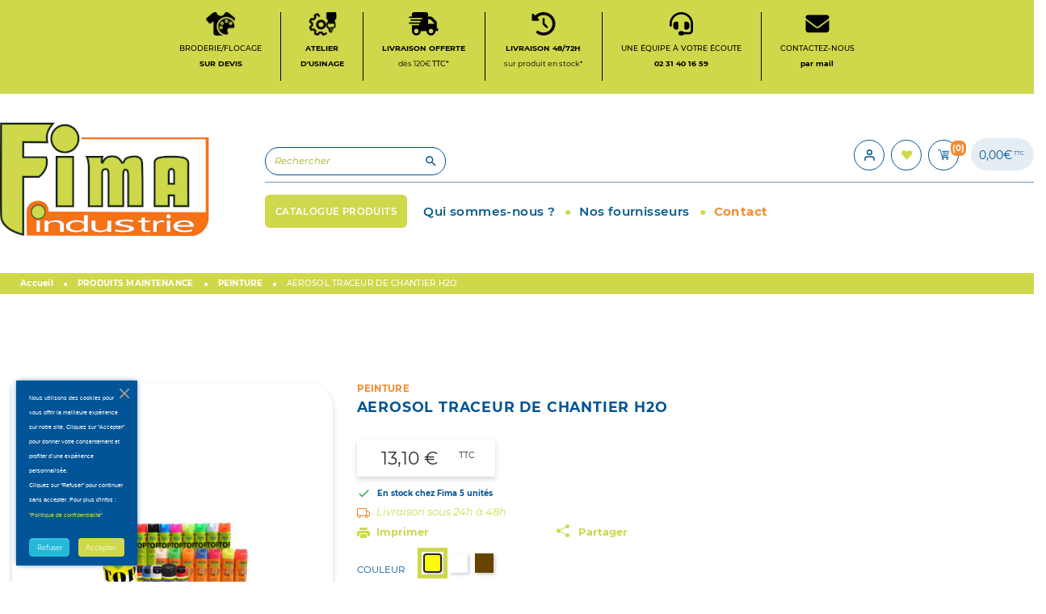

--- FILE ---
content_type: text/html; charset=utf-8
request_url: https://fimaindustrie.fr/peinture/40081-aerosol-traceur-de-chantier-h2o.html
body_size: 47497
content:
<!doctype html>
<html lang="fr">

  <head>
    
      
  

  <meta charset="utf-8">


  <meta http-equiv="x-ua-compatible" content="ie=edge">



    <link rel="canonical" href="https://fimaindustrie.fr/peinture/40081-aerosol-traceur-de-chantier-h2o.html">

  <title>FIMA Industrie-AEROSOL TRACEUR DE CHANTIER H2O</title>
  <meta name="description" content="AEROSOL TRACEUR DE CHANTIER H2O">
  <meta name="keywords" content="AEROSOL TRACEUR DE CHANTIER H2O">
  <meta name="google-site-verification" content="SQwjKasndFmwrd6NDGWHMmefGHrTGyBM3827yYvoBoI" />
            
      <link rel="canonical" href="https://fimaindustrie.fr/peinture/40081-aerosol-traceur-de-chantier-h2o.html">
    
        
  
<meta property="og:title" content="AEROSOL TRACEUR DE CHANTIER H2O"/>
<meta property="og:description" content="AEROSOL TRACEUR DE CHANTIER H2O"/>
<meta property="og:type" content="website"/>
<meta property="og:url" content="https://fimaindustrie.fr/peinture/40081-aerosol-traceur-de-chantier-h2o.html"/>
<meta property="og:site_name" content="FIMA Industrie"/>

  <meta property="og:type" content="product"/>
            <meta property="og:image" content="https://fimaindustrie.fr/56964-large_default/aerosol-traceur-de-chantier-h2o.jpg"/>
        <meta property="og:image:height" content="800"/>
    <meta property="og:image:width" content="800"/>

        <meta property="product:price:amount" content="13.1" />
    <meta property="product:price:currency" content="EUR" />
            <meta property="product:brand" content="FIMA INDUSTRIE" />
    <meta property="og:availability" content="instock" />
<script type="application/ld+json">
{
    "@context" : "http://schema.org",
    "@type" : "Organization",
    "name" : "FIMA Industrie",
    "url" : "https://fimaindustrie.fr/",
    "logo" : {
        "@type":"ImageObject",
        "url":"https://fimaindustrie.fr/img/logo-1686724836.jpg"
    }
}

</script>

<script type="application/ld+json">
{
    "@context":"http://schema.org",
    "@type":"WebPage",
    "isPartOf": {
        "@type":"WebSite",
        "url":  "https://fimaindustrie.fr/",
        "name": "FIMA Industrie"
    },
    "name": "FIMA Industrie - AEROSOL TRACEUR DE CHANTIER H2O",
    "url":  "https://fimaindustrie.fr/peinture/40081-aerosol-traceur-de-chantier-h2o.html"
}


</script>
    <script type="application/ld+json">
    {
    "@context": "http://schema.org/",
    "@type": "Product",
    "name": "AEROSOL TRACEUR DE CHANTIER H2O",
    "description": "AEROSOL TRACEUR DE CHANTIER H2O",
    "category": "PEINTURE",
    "image" :"https://fimaindustrie.fr/56964-home_default/aerosol-traceur-de-chantier-h2o.jpg",            "brand": {
        "@type": "Brand",
        "name": "FIMA INDUSTRIE"
    },                  "offers": {
        "@type": "Offer",
        "priceCurrency": "EUR",
        "name": "AEROSOL TRACEUR DE CHANTIER H2O",
        "price": "13.1",
        "url": "https://fimaindustrie.fr/peinture/40081-7811-aerosol-traceur-de-chantier-h2o.html#/1045-couleur-jaune/1049-conditionnement-650",
        "priceValidUntil": "2026-02-03",
                "image": ["https://fimaindustrie.fr/56964-large_default/aerosol-traceur-de-chantier-h2o.jpg"],
                        "sku": "",
                        "availability": "http://schema.org/InStock",
        "seller": {
            "@type": "Organization",
            "name": "FIMA Industrie"
        }
    }
    
}


    </script>
<script type="application/ld+json">
    {
    "@context": "https://schema.org",
    "@type": "BreadcrumbList",
    "itemListElement": [
        {
    "@type": "ListItem",
    "position": 1,
    "name": "Accueil",
    "item": "https://fimaindustrie.fr/"
    },        {
    "@type": "ListItem",
    "position": 2,
    "name": "PRODUITS MAINTENANCE",
    "item": "https://fimaindustrie.fr/10-produits-maintenance"
    },        {
    "@type": "ListItem",
    "position": 3,
    "name": "PEINTURE",
    "item": "https://fimaindustrie.fr/66-peinture"
    },        {
    "@type": "ListItem",
    "position": 4,
    "name": "AEROSOL TRACEUR DE CHANTIER H2O",
    "item": "https://fimaindustrie.fr/peinture/40081-aerosol-traceur-de-chantier-h2o.html"
    }    ]
    }
    </script>

  



  <meta name="viewport" content="width=device-width, initial-scale=1, maximum-scale=5">



  <link rel="apple-touch-icon" sizes="120x120" href="/apple-touch-icon-120x120-precomposed.png" /> <link rel="apple-touch-icon" sizes="152x152" href="/apple-touch-icon-152x152-precomposed.png" />
  <link rel="icon" type="image/vnd.microsoft.icon" href="https://fimaindustrie.fr/img/favicon.ico?1686724836">
  <link rel="shortcut icon" type="image/x-icon" href="https://fimaindustrie.fr/img/favicon.ico?1686724836">



    <link rel="stylesheet" href="https://fimaindustrie.fr/themes/fima-theme/assets/cache/theme-d3e2fa1672.css" type="text/css" media="all">
  <link rel="stylesheet" href="https://fimaindustrie.fr/themes/fima-theme/assets/css/print.css" type="text/css" media="print">


  

  <script type="text/javascript">
        var blockwishlistController = "https:\/\/fimaindustrie.fr\/module\/blockwishlist\/action";
        var order_button_content = "Cr\u00e9er un devis";
        var prestashop = {"cart":{"products":[],"totals":{"total":{"type":"total","label":"Total","amount":0,"value":"0,00\u00a0\u20ac"},"total_including_tax":{"type":"total","label":"Total TTC","amount":0,"value":"0,00\u00a0\u20ac"},"total_excluding_tax":{"type":"total","label":"Total HT :","amount":0,"value":"0,00\u00a0\u20ac"}},"subtotals":{"products":{"type":"products","label":"Sous-total","amount":0,"value":"0,00\u00a0\u20ac"},"discounts":null,"shipping":{"type":"shipping","label":"Livraison","amount":0,"value":""},"tax":{"type":"tax","label":"Taxes incluses","amount":0,"value":"0,00\u00a0\u20ac"}},"products_count":0,"summary_string":"0 articles","vouchers":{"allowed":1,"added":[]},"discounts":[{"id_cart_rule":"5","id_customer":"0","date_from":"2025-06-16 13:00:00","date_to":"2026-06-16 13:00:00","description":"Frais de port offert sur les produits \"Exclu Web\"","quantity":"50","quantity_per_user":"50","priority":"1","partial_use":"0","code":"FP0EXCLU","minimum_amount":"0.000000","minimum_amount_tax":"0","minimum_amount_currency":"1","minimum_amount_shipping":"0","country_restriction":"0","carrier_restriction":"1","group_restriction":"0","cart_rule_restriction":"0","product_restriction":"1","shop_restriction":"0","free_shipping":"1","reduction_percent":"0.00","reduction_amount":"0.000000","reduction_tax":"0","reduction_currency":"1","reduction_product":"-2","reduction_exclude_special":"0","gift_product":"0","gift_product_attribute":"0","highlight":"1","active":"1","date_add":"2023-10-27 13:35:38","date_upd":"2025-06-16 14:26:09","id_lang":"1","name":"FP OFFERT EXCLU WEB","quantity_for_user":50}],"minimalPurchase":0,"minimalPurchaseRequired":""},"currency":{"id":1,"name":"Euro","iso_code":"EUR","iso_code_num":"978","sign":"\u20ac"},"customer":{"lastname":null,"firstname":null,"email":null,"birthday":null,"newsletter":null,"newsletter_date_add":null,"optin":null,"website":null,"company":null,"siret":null,"ape":null,"is_logged":false,"gender":{"type":null,"name":null},"addresses":[]},"language":{"name":"Fran\u00e7ais (French)","iso_code":"fr","locale":"fr-FR","language_code":"fr","is_rtl":"0","date_format_lite":"d\/m\/Y","date_format_full":"d\/m\/Y H:i:s","id":1},"page":{"title":"","canonical":"https:\/\/fimaindustrie.fr\/peinture\/40081-aerosol-traceur-de-chantier-h2o.html","meta":{"title":"AEROSOL TRACEUR DE CHANTIER H2O","description":"AEROSOL TRACEUR DE CHANTIER H2O","keywords":"AEROSOL TRACEUR DE CHANTIER H2O","robots":"index"},"page_name":"product","body_classes":{"lang-fr":true,"lang-rtl":false,"country-FR":true,"currency-EUR":true,"layout-full-width":true,"page-product":true,"tax-display-enabled":true,"product-id-40081":true,"product-AEROSOL TRACEUR DE CHANTIER H2O":true,"product-id-category-66":true,"product-id-manufacturer-309":true,"product-id-supplier-0":true,"product-available-for-order":true},"admin_notifications":[]},"shop":{"name":"FIMA Industrie","logo":"https:\/\/fimaindustrie.fr\/img\/logo-1686724836.jpg","stores_icon":"https:\/\/fimaindustrie.fr\/img\/logo_stores.png","favicon":"https:\/\/fimaindustrie.fr\/img\/favicon.ico"},"urls":{"base_url":"https:\/\/fimaindustrie.fr\/","current_url":"https:\/\/fimaindustrie.fr\/peinture\/40081-aerosol-traceur-de-chantier-h2o.html","shop_domain_url":"https:\/\/fimaindustrie.fr","img_ps_url":"https:\/\/fimaindustrie.fr\/img\/","img_cat_url":"https:\/\/fimaindustrie.fr\/img\/c\/","img_lang_url":"https:\/\/fimaindustrie.fr\/img\/l\/","img_prod_url":"https:\/\/fimaindustrie.fr\/img\/p\/","img_manu_url":"https:\/\/fimaindustrie.fr\/img\/m\/","img_sup_url":"https:\/\/fimaindustrie.fr\/img\/su\/","img_ship_url":"https:\/\/fimaindustrie.fr\/img\/s\/","img_store_url":"https:\/\/fimaindustrie.fr\/img\/st\/","img_col_url":"https:\/\/fimaindustrie.fr\/img\/co\/","img_url":"https:\/\/fimaindustrie.fr\/themes\/fima-theme\/assets\/img\/","css_url":"https:\/\/fimaindustrie.fr\/themes\/fima-theme\/assets\/css\/","js_url":"https:\/\/fimaindustrie.fr\/themes\/fima-theme\/assets\/js\/","pic_url":"https:\/\/fimaindustrie.fr\/upload\/","pages":{"address":"https:\/\/fimaindustrie.fr\/adresse","addresses":"https:\/\/fimaindustrie.fr\/adresses","authentication":"https:\/\/fimaindustrie.fr\/connexion","cart":"https:\/\/fimaindustrie.fr\/panier","category":"https:\/\/fimaindustrie.fr\/index.php?controller=category","cms":"https:\/\/fimaindustrie.fr\/index.php?controller=cms","contact":"https:\/\/fimaindustrie.fr\/index.php?controller=contact","discount":"https:\/\/fimaindustrie.fr\/reduction","guest_tracking":"https:\/\/fimaindustrie.fr\/suivi-commande-invite","history":"https:\/\/fimaindustrie.fr\/historique-commandes","identity":"https:\/\/fimaindustrie.fr\/identite","index":"https:\/\/fimaindustrie.fr\/","my_account":"https:\/\/fimaindustrie.fr\/mon-compte","order_confirmation":"https:\/\/fimaindustrie.fr\/confirmation-commande","order_detail":"https:\/\/fimaindustrie.fr\/index.php?controller=order-detail","order_follow":"https:\/\/fimaindustrie.fr\/suivi-commande","order":"https:\/\/fimaindustrie.fr\/commande","order_return":"https:\/\/fimaindustrie.fr\/index.php?controller=order-return","order_slip":"https:\/\/fimaindustrie.fr\/avoirs","pagenotfound":"https:\/\/fimaindustrie.fr\/page-introuvable","password":"https:\/\/fimaindustrie.fr\/recuperation-mot-de-passe","pdf_invoice":"https:\/\/fimaindustrie.fr\/index.php?controller=pdf-invoice","pdf_order_return":"https:\/\/fimaindustrie.fr\/index.php?controller=pdf-order-return","pdf_order_slip":"https:\/\/fimaindustrie.fr\/index.php?controller=pdf-order-slip","prices_drop":"https:\/\/fimaindustrie.fr\/index.php?controller=prices-drop","product":"https:\/\/fimaindustrie.fr\/index.php?controller=product","search":"https:\/\/fimaindustrie.fr\/recherche","sitemap":"https:\/\/fimaindustrie.fr\/index.php?controller=sitemap","stores":"https:\/\/fimaindustrie.fr\/index.php?controller=stores","supplier":"https:\/\/fimaindustrie.fr\/fournisseur","register":"https:\/\/fimaindustrie.fr\/connexion?create_account=1","order_login":"https:\/\/fimaindustrie.fr\/commande?login=1"},"alternative_langs":[],"theme_assets":"\/themes\/fima-theme\/assets\/","actions":{"logout":"https:\/\/fimaindustrie.fr\/?mylogout="},"no_picture_image":{"bySize":{"small_default":{"url":"https:\/\/fimaindustrie.fr\/img\/p\/fr-default-small_default.jpg","width":98,"height":98},"cart_default":{"url":"https:\/\/fimaindustrie.fr\/img\/p\/fr-default-cart_default.jpg","width":125,"height":125},"pdt_180":{"url":"https:\/\/fimaindustrie.fr\/img\/p\/fr-default-pdt_180.jpg","width":180,"height":180},"home_default":{"url":"https:\/\/fimaindustrie.fr\/img\/p\/fr-default-home_default.jpg","width":250,"height":250},"pdt_300":{"url":"https:\/\/fimaindustrie.fr\/img\/p\/fr-default-pdt_300.jpg","width":300,"height":300},"pdt_360":{"url":"https:\/\/fimaindustrie.fr\/img\/p\/fr-default-pdt_360.jpg","width":360,"height":360},"medium_default":{"url":"https:\/\/fimaindustrie.fr\/img\/p\/fr-default-medium_default.jpg","width":452,"height":452},"pdt_540":{"url":"https:\/\/fimaindustrie.fr\/img\/p\/fr-default-pdt_540.jpg","width":540,"height":540},"large_default":{"url":"https:\/\/fimaindustrie.fr\/img\/p\/fr-default-large_default.jpg","width":800,"height":800}},"small":{"url":"https:\/\/fimaindustrie.fr\/img\/p\/fr-default-small_default.jpg","width":98,"height":98},"medium":{"url":"https:\/\/fimaindustrie.fr\/img\/p\/fr-default-pdt_300.jpg","width":300,"height":300},"large":{"url":"https:\/\/fimaindustrie.fr\/img\/p\/fr-default-large_default.jpg","width":800,"height":800},"legend":""}},"configuration":{"display_taxes_label":true,"display_prices_tax_incl":true,"is_catalog":false,"show_prices":true,"opt_in":{"partner":false},"quantity_discount":{"type":"discount","label":"Remise sur prix unitaire"},"voucher_enabled":1,"return_enabled":0},"field_required":[],"breadcrumb":{"links":[{"title":"Accueil","url":"https:\/\/fimaindustrie.fr\/"},{"title":"PRODUITS MAINTENANCE","url":"https:\/\/fimaindustrie.fr\/10-produits-maintenance"},{"title":"PEINTURE","url":"https:\/\/fimaindustrie.fr\/66-peinture"},{"title":"AEROSOL TRACEUR DE CHANTIER H2O","url":"https:\/\/fimaindustrie.fr\/peinture\/40081-aerosol-traceur-de-chantier-h2o.html"}],"count":4},"link":{"protocol_link":"https:\/\/","protocol_content":"https:\/\/"},"time":1768824307,"static_token":"c0371590a9b0967f90efa7b4ececeeb8","token":"c50ad22b3075cf765a7214bff671d4ab","debug":false};
        var productsAlreadyTagged = [];
        var psemailsubscription_subscription = "https:\/\/fimaindustrie.fr\/module\/ps_emailsubscription\/subscription";
        var psr_icon_color = "#F19D76";
        var removeFromWishlistUrl = "https:\/\/fimaindustrie.fr\/module\/blockwishlist\/action?action=deleteProductFromWishlist";
        var wishlistAddProductToCartUrl = "https:\/\/fimaindustrie.fr\/module\/blockwishlist\/action?action=addProductToCart";
        var wishlistUrl = "https:\/\/fimaindustrie.fr\/module\/blockwishlist\/view";
      </script>




  



    <!-- Google tag (gtag.js) -->
    <script async src="https://www.googletagmanager.com/gtag/js?id=G-GVKB8TH53H "></script>
    <script>
        window.dataLayer = window.dataLayer || [];
        function gtag(){dataLayer.push(arguments);}
        gtag('js', new Date());
        
                        gtag('config', 'G-GVKB8TH53HH');
                                
    </script>


<!-- emarketing start -->







<!-- emarketing end --><script type="text/javascript"> 
						var checkCaptchaUrl ="/modules/eicaptcha/eicaptcha-ajax.php";
						var RecaptachKey = "6LdGw6spAAAAAJyClvV04DQahFeDDfJq3_Fq21Ri";
					</script>
					<script src="https://www.google.com/recaptcha/api.js?onload=onloadCallback&render=explicit" async defer></script>
					<script type="text/javascript" src="/modules/eicaptcha//js/eicaptcha-modules.js"></script>




<!-- Google tag (gtag.js) -->
<script async src="https://www.googletagmanager.com/gtag/js?id=G-3YZGM6DSCM"></script>
<script>
  window.dataLayer = window.dataLayer || [];
  function gtag(){dataLayer.push(arguments);}
  gtag('js', new Date());

  gtag('config', 'G-3YZGM6DSCM');
</script>

<script src="https://apis.google.com/js/platform.js?onload=renderBadge" async defer></script>


    
    <meta property="og:type" content="product">
    <meta property="og:url" content="https://fimaindustrie.fr/peinture/40081-aerosol-traceur-de-chantier-h2o.html">
    <meta property="og:title" content="FIMA Industrie - AEROSOL TRACEUR DE CHANTIER H2O">
    <meta property="og:site_name" content="FIMA Industrie">
    <meta property="og:description" content="AEROSOL TRACEUR DE CHANTIER H2O">
    <meta property="og:image" content="https://fimaindustrie.fr/56964-large_default/aerosol-traceur-de-chantier-h2o.jpg">
            <meta property="product:pretax_price:amount" content="10.916667">
        <meta property="product:pretax_price:currency" content="EUR">
        <meta property="product:price:amount" content="13.1">
        <meta property="product:price:currency" content="EUR">
        
  </head>

  <body id="product" class="lang-fr country-fr currency-eur layout-full-width page-product tax-display-enabled product-id-40081 product-aerosol-traceur-de-chantier-h2o product-id-category-66 product-id-manufacturer-309 product-id-supplier-0 product-available-for-order">

    
      
    

    <main>
      
              

      <header id="header" class="l-header">
          
              
    <div class="header-banner">
        
    </div>



    <div class="header-nav u-bor-bot pad-top pb-2">
        <div class="header__container container">
            <div class="u-a-i-c d--flex-between visible--desktop pt-1 d-flex size-top">
                                                                                                                <a href="../content/8-service-broderie-falaise" >
                <div class="liv brod barr d-flex">
                    <img src="/img/perso.png" title="Service broderie et flocage à Falaise" alt="Service broderie Falaise"/>
                    Broderie/Flocage<p>sur devis</p>
                </div>
                </a>
                <a href="../content/49-atelier-usinage-chaudronnerie-normandie" >
                <div class="liv barr usinage d-flex">
                    <img src="/img/usinage.png" title="Atelier d'usinage de Fima Industrie à Lisieux" alt="Atelier d'usinage Fima Industrie Lisieux"/>
                    Atelier<br/><p>D'USINAGE</p>
                </div>
                </a>
                <a href="../content/3-conditions-utilisation#livraison" >
                    <div class="liv barr liv-off d-flex">
                        <img src="/img/truck-fast-solid.svg" title="Livraison offerte dès 120 euros TTC" alt="Livraison offerte"/>
                        Livraison offerte<br/><p>dès 120€ <span>TTC*</span></p>
                    </div>
                </a>
                <a href="../content/3-conditions-utilisation#delais-liv" >
                    <div class="liv barr liv-72h d-flex">
                        <img src="/img/clock-rotate-left-solid.svg" title="Livraison rapide" alt="Livraison 72h sur produits en stock"/>
                        Livraison 48/72h<br/><p>sur produit en stock*</p>
                    </div>
                </a>
                                <a href="https://fimaindustrie.fr/content/28-nos-horaires" >
                    <div class="liv barr service d-flex">
                        <img src="/img/headset-solid.svg" title="Disponible par téléphone" alt="Contactez-nous au 02 31 40 16 59" />
                        Une équipe à votre écoute<br/><p>02 31 40 16 59</p>
                    </div>
                </a>
                <a href="/nous-contacter" >
                <div class="liv contact-mail d-flex">
                    <img src="/img/envelope-solid.svg" title="Disponible par mail" alt="Appelez-nous" />
                    Contactez-nous <br/><p>par mail</p>
                </div>
            </a>
            </div>
        </div>
    </div>



    <div class="header-top d--flex-between u-a-i-c">

        <div class="container">
            <div class="row">
                <div class="col-lg-6 col-1 visible--mobile">

                </div>
                <div class="col-lg-3 col-4 col-logo">
                    <a href="https://fimaindustrie.fr/" class="header__logo header-top__col">
                        <img class="logo img-fluid" title="Logo fima Industrie" src="https://fimaindustrie.fr/img/logo-1686724836.jpg" alt="FIMA Industrie">
                    </a>
                </div>
                <div class="col-lg-9 col-6  col-rech">
                    <div class="top-wrapper">
                        <div class="header__search-mob visible--mobile" id="search-mob-trigger">
                            <i class="material-icons closes d-none">close</i>
                            <i class="material-icons search d-block"></i>
                        </div>
                        <div id="search-mob-wrapper" class="header__search visible--desktop">
                            <div class="mobsearch-header d-none">
                                <i class="material-icons search"></i>
                                <div class="search-title">recherche</div>
                                <i class="material-icons closes" id="close-mobsearch">close</i>
                            </div>

                            <!-- Block search module TOP -->
<form method="get" class="search-widget" data-search-widget data-search-controller-url="//fimaindustrie.fr/recherche">
	<input type="hidden" name="controller" value="search">
	<div class="search-widget__group">
		<input class="form-control search-widget__input-right" type="text" name="s" value="" placeholder="Rechercher" aria-label="Rechercher">
		<button type="submit" class="search-widget__btn btn btn-link">
			<i class="material-icons search">&#xE8B6;</i>
			<span class="d-none">Rechercher</span>
		</button>
	</div>
</form>
<!-- /Block search module TOP -->

                        </div>
                        <div class="header__right header-top__col">
                                  <span class="visible--desktop small"></span>
    <div class="user-info header__rightitem  ">
          <a
      href="https://fimaindustrie.fr/mon-compte"
      class="u-link-body"
      title="Identifiez-vous"
      rel="nofollow"
    >

      <span><i class=" user"></i></span>
    </a>
  </div>
<div class="user-info header__rightitem   whishlist-icon">
  <a href="/module/blockwishlist/lists" title="Mes listes" rel="nofollow">
      <span>
            <i class="whish"></i>
          </span>
  </a>
</div>
<div class="cart-bloc">
  <div class="blockcart cart-preview header__rightitem inactive" data-refresh-url="//fimaindustrie.fr/module/ps_shoppingcart/ajax">
    <div class="shopping-cart">
              <span><i class="blockcart__icon"></i></span>
        <span class="cart-products-count small blockcart__count">(0)</span>

          </div>
  </div>
        
    <div class="total-amount visible--desktop">
        0,00&euro;
        <sup>TTC</sup>
    </div>
</div>

                        </div>
                    </div>
                    <div class="menu-wrapper">
                       

<nav class="menu visible--desktop " id="_desktop_top_menu">
  
          <ul class="menu-top" id="top-menu" role="navigation" data-depth="0">
                      <li class="menu__item--0 link menu__item menu__item--top"
          id="lnk-catalogue-produits" >
                                          <a
              class=" menu__item-link--top menu__item-link--nosubmenu"
              href="https://fimaindustrie.fr/2-catalogue-produit" data-depth="0"
                          >
              <span class="align-self-center">CATALOGUE PRODUITS</span>
            </a>

                      
        </li>
                                        <li class="menu__item--0 category menu__item menu__item--top"
          id="category-2" aria-haspopup="true" aria-expanded="false"
          aria-owns="top_sub_menu_51495" aria-controls="top_sub_menu_51495">
                                                <div class="image-cat-wrapper">
                  <div class="image-cat">
                                                               </div>
               </div>
                                            <div class="menu__item-header">
                                          <a
              class=" menu__item-link--top menu__item-link--hassubmenu"
              href="https://fimaindustrie.fr/" data-depth="0"
                          >
              <span class="align-self-center">CATALOGUE PRODUITS</span>
            </a>

                                                <span class="visible--mobile">
                <span data-target="#top_sub_menu_42814" data-toggle="collapse"
                      class="d-block navbar-toggler icon-collapse">
                  <i class="material-icons menu__collapseicon">&#xE313;</i>
                </span>
              </span>
          </div>
                                <div class="menu-sub clearfix collapse show" data-collapse-hide-mobile
                 id="top_sub_menu_42814" role="group" aria-labelledby="category-2"
                 aria-expanded="false" aria-hidden="true">
                            <div class="submenu-custom-wrapper">
                                <div  class="menu-sub__content container">
                                        <div id="image-principal-cat-wrapper">
                          <div class="image-principal-cat">
                              <img>
                          </div>
                      </div>
                                                  
          <ul  class="menu-sub__list menu-sub__list--1" data-depth="1">
                                        <li class="menu__item--1 category menu__item menu__item--sub"
          id="category-5" aria-haspopup="true" aria-expanded="false"
          aria-owns="top_sub_menu_7413" aria-controls="top_sub_menu_7413">
                                                <div class="image-cat-wrapper">
                  <div class="image-cat">
                                                  <img src-stored="/img/c/5-category_default.jpg"/>
                                                               </div>
               </div>
                                            <div class="menu__item-header">
                                          <a
              class=" menu__item-link--sub menu__item-link--1 menu__item-link--hassubmenu"
              href="https://fimaindustrie.fr/5-outillage-a-main" data-depth="1"
                          >
              <span class="align-self-center">OUTILLAGE A MAIN</span>
            </a>

                                                <span class="visible--mobile">
                <span data-target="#top_sub_menu_31689" data-toggle="collapse"
                      class="d-block navbar-toggler icon-collapse">
                  <i class="material-icons menu__collapseicon">&#xE313;</i>
                </span>
              </span>
          </div>
                                <div class="clearfix collapse show" data-collapse-hide-mobile
                 id="top_sub_menu_31689" role="group" aria-labelledby="category-5"
                 aria-expanded="false" aria-hidden="true">
                            <div >
                                                    <div class="points3">OUTILLAGE A MAIN</div>
                  <div class="dots"><span class="dot1">&#9679;</span><span  class="dot2">&#9679;</span><span  class="dot3">&#9679;</span>   </div>
                                
          <ul  class="menu-sub__list menu-sub__list--2" data-depth="2">
                                        <li class="menu__item--2 category menu__item menu__item--sub"
          id="category-41" aria-haspopup="true" aria-expanded="false"
          aria-owns="top_sub_menu_8435" aria-controls="top_sub_menu_8435">
                                                <div class="image-cat-wrapper">
                  <div class="image-cat">
                                                  <img src-stored="/img/c/41-category_default.jpg"/>
                                                               </div>
               </div>
                                            <div class="menu__item-header">
                                          <a
              class=" menu__item-link--sub menu__item-link--2 menu__item-link--hassubmenu"
              href="https://fimaindustrie.fr/41-tournevis-cles-males-embouts" data-depth="2"
                          >
              <span class="align-self-center">TOURNEVIS - CLES MALES - EMBOUTS</span>
            </a>

                                                <span class="visible--mobile">
                <span data-target="#top_sub_menu_36073" data-toggle="collapse"
                      class="d-block navbar-toggler icon-collapse">
                  <i class="material-icons menu__collapseicon">&#xE313;</i>
                </span>
              </span>
          </div>
                                <div class="clearfix collapse show" data-collapse-hide-mobile
                 id="top_sub_menu_36073" role="group" aria-labelledby="category-41"
                 aria-expanded="false" aria-hidden="true">
                            <div >
                                                  
        
              </div>
                              </div>

          
        </li>
                                        <li class="menu__item--2 category menu__item menu__item--sub"
          id="category-39" aria-haspopup="true" aria-expanded="false"
          aria-owns="top_sub_menu_92070" aria-controls="top_sub_menu_92070">
                                                <div class="image-cat-wrapper">
                  <div class="image-cat">
                                                  <img src-stored="/img/c/39-category_default.jpg"/>
                                                               </div>
               </div>
                                            <div class="menu__item-header">
                                          <a
              class=" menu__item-link--sub menu__item-link--2 menu__item-link--hassubmenu"
              href="https://fimaindustrie.fr/39-cliquets-et-douilles-" data-depth="2"
                          >
              <span class="align-self-center">CLIQUETS ET DOUILLES</span>
            </a>

                                                <span class="visible--mobile">
                <span data-target="#top_sub_menu_26920" data-toggle="collapse"
                      class="d-block navbar-toggler icon-collapse">
                  <i class="material-icons menu__collapseicon">&#xE313;</i>
                </span>
              </span>
          </div>
                                <div class="clearfix collapse show" data-collapse-hide-mobile
                 id="top_sub_menu_26920" role="group" aria-labelledby="category-39"
                 aria-expanded="false" aria-hidden="true">
                            <div >
                                                  
        
              </div>
                              </div>

          
        </li>
                                        <li class="menu__item--2 category menu__item menu__item--sub"
          id="category-38" aria-haspopup="true" aria-expanded="false"
          aria-owns="top_sub_menu_86326" aria-controls="top_sub_menu_86326">
                                                <div class="image-cat-wrapper">
                  <div class="image-cat">
                                                  <img src-stored="/img/c/38-category_default.jpg"/>
                                                               </div>
               </div>
                                            <div class="menu__item-header">
                                          <a
              class=" menu__item-link--sub menu__item-link--2 menu__item-link--hassubmenu"
              href="https://fimaindustrie.fr/38-cles-a-ouverture-fixe-et-variable" data-depth="2"
                          >
              <span class="align-self-center">CLES A OUVERTURE FIXE ET VARIABLE</span>
            </a>

                                                <span class="visible--mobile">
                <span data-target="#top_sub_menu_73237" data-toggle="collapse"
                      class="d-block navbar-toggler icon-collapse">
                  <i class="material-icons menu__collapseicon">&#xE313;</i>
                </span>
              </span>
          </div>
                                <div class="clearfix collapse show" data-collapse-hide-mobile
                 id="top_sub_menu_73237" role="group" aria-labelledby="category-38"
                 aria-expanded="false" aria-hidden="true">
                            <div >
                                                  
        
              </div>
                              </div>

          
        </li>
                                        <li class="menu__item--2 category menu__item menu__item--sub"
          id="category-40" aria-haspopup="true" aria-expanded="false"
          aria-owns="top_sub_menu_71397" aria-controls="top_sub_menu_71397">
                                                <div class="image-cat-wrapper">
                  <div class="image-cat">
                                                  <img src-stored="/img/c/40-category_default.jpg"/>
                                                               </div>
               </div>
                                            <div class="menu__item-header">
                                          <a
              class=" menu__item-link--sub menu__item-link--2 menu__item-link--hassubmenu"
              href="https://fimaindustrie.fr/40-cle-dynamometrique" data-depth="2"
                          >
              <span class="align-self-center">CLE DYNAMOMETRIQUE</span>
            </a>

                                                <span class="visible--mobile">
                <span data-target="#top_sub_menu_77896" data-toggle="collapse"
                      class="d-block navbar-toggler icon-collapse">
                  <i class="material-icons menu__collapseicon">&#xE313;</i>
                </span>
              </span>
          </div>
                                <div class="clearfix collapse show" data-collapse-hide-mobile
                 id="top_sub_menu_77896" role="group" aria-labelledby="category-40"
                 aria-expanded="false" aria-hidden="true">
                            <div >
                                                  
        
              </div>
                              </div>

          
        </li>
                                        <li class="menu__item--2 category menu__item menu__item--sub"
          id="category-42" aria-haspopup="true" aria-expanded="false"
          aria-owns="top_sub_menu_91557" aria-controls="top_sub_menu_91557">
                                                <div class="image-cat-wrapper">
                  <div class="image-cat">
                                                  <img src-stored="/img/c/42-category_default.jpg"/>
                                                               </div>
               </div>
                                            <div class="menu__item-header">
                                          <a
              class=" menu__item-link--sub menu__item-link--2 menu__item-link--hassubmenu"
              href="https://fimaindustrie.fr/42-pinces-et-cisailles" data-depth="2"
                          >
              <span class="align-self-center">PINCES ET CISAILLES</span>
            </a>

                                                <span class="visible--mobile">
                <span data-target="#top_sub_menu_97420" data-toggle="collapse"
                      class="d-block navbar-toggler icon-collapse">
                  <i class="material-icons menu__collapseicon">&#xE313;</i>
                </span>
              </span>
          </div>
                                <div class="clearfix collapse show" data-collapse-hide-mobile
                 id="top_sub_menu_97420" role="group" aria-labelledby="category-42"
                 aria-expanded="false" aria-hidden="true">
                            <div >
                                                  
        
              </div>
                              </div>

          
        </li>
                                        <li class="menu__item--2 category menu__item menu__item--sub"
          id="category-43" aria-haspopup="true" aria-expanded="false"
          aria-owns="top_sub_menu_16754" aria-controls="top_sub_menu_16754">
                                                <div class="image-cat-wrapper">
                  <div class="image-cat">
                                                  <img src-stored="/img/c/43-category_default.jpg"/>
                                                               </div>
               </div>
                                            <div class="menu__item-header">
                                          <a
              class=" menu__item-link--sub menu__item-link--2 menu__item-link--hassubmenu"
              href="https://fimaindustrie.fr/43-sciage-coupe-limes-rapes-ciseaux" data-depth="2"
                          >
              <span class="align-self-center">SCIAGE - COUPE - LIMES - RÂPES - CISEAUX</span>
            </a>

                                                <span class="visible--mobile">
                <span data-target="#top_sub_menu_51589" data-toggle="collapse"
                      class="d-block navbar-toggler icon-collapse">
                  <i class="material-icons menu__collapseicon">&#xE313;</i>
                </span>
              </span>
          </div>
                                <div class="clearfix collapse show" data-collapse-hide-mobile
                 id="top_sub_menu_51589" role="group" aria-labelledby="category-43"
                 aria-expanded="false" aria-hidden="true">
                            <div >
                                                  
        
              </div>
                              </div>

          
        </li>
                                        <li class="menu__item--2 category menu__item menu__item--sub"
          id="category-44" aria-haspopup="true" aria-expanded="false"
          aria-owns="top_sub_menu_51016" aria-controls="top_sub_menu_51016">
                                                <div class="image-cat-wrapper">
                  <div class="image-cat">
                                                  <img src-stored="/img/c/44-category_default.jpg"/>
                                                               </div>
               </div>
                                            <div class="menu__item-header">
                                          <a
              class=" menu__item-link--sub menu__item-link--2 menu__item-link--hassubmenu"
              href="https://fimaindustrie.fr/44-mesure-tracage-marquage" data-depth="2"
                          >
              <span class="align-self-center">MESURE - TRAÇAGE - MARQUAGE</span>
            </a>

                                                <span class="visible--mobile">
                <span data-target="#top_sub_menu_50494" data-toggle="collapse"
                      class="d-block navbar-toggler icon-collapse">
                  <i class="material-icons menu__collapseicon">&#xE313;</i>
                </span>
              </span>
          </div>
                                <div class="clearfix collapse show" data-collapse-hide-mobile
                 id="top_sub_menu_50494" role="group" aria-labelledby="category-44"
                 aria-expanded="false" aria-hidden="true">
                            <div >
                                                  
        
              </div>
                              </div>

          
        </li>
                                        <li class="menu__item--2 category menu__item menu__item--sub"
          id="category-46" aria-haspopup="true" aria-expanded="false"
          aria-owns="top_sub_menu_16485" aria-controls="top_sub_menu_16485">
                                                <div class="image-cat-wrapper">
                  <div class="image-cat">
                                                  <img src-stored="/img/c/46-category_default.jpg"/>
                                                               </div>
               </div>
                                            <div class="menu__item-header">
                                          <a
              class=" menu__item-link--sub menu__item-link--2 menu__item-link--hassubmenu"
              href="https://fimaindustrie.fr/46-marteau-et-outils-de-frappe" data-depth="2"
                          >
              <span class="align-self-center">MARTEAU ET OUTILS DE FRAPPE</span>
            </a>

                                                <span class="visible--mobile">
                <span data-target="#top_sub_menu_66968" data-toggle="collapse"
                      class="d-block navbar-toggler icon-collapse">
                  <i class="material-icons menu__collapseicon">&#xE313;</i>
                </span>
              </span>
          </div>
                                <div class="clearfix collapse show" data-collapse-hide-mobile
                 id="top_sub_menu_66968" role="group" aria-labelledby="category-46"
                 aria-expanded="false" aria-hidden="true">
                            <div >
                                                  
        
              </div>
                              </div>

          
        </li>
                                        <li class="menu__item--2 category menu__item menu__item--sub"
          id="category-47" aria-haspopup="true" aria-expanded="false"
          aria-owns="top_sub_menu_66581" aria-controls="top_sub_menu_66581">
                                                <div class="image-cat-wrapper">
                  <div class="image-cat">
                                                  <img src-stored="/img/c/47-category_default.jpg"/>
                                                               </div>
               </div>
                                            <div class="menu__item-header">
                                          <a
              class=" menu__item-link--sub menu__item-link--2 menu__item-link--hassubmenu"
              href="https://fimaindustrie.fr/47-burins-chasse-goupilles-pied-biche" data-depth="2"
                          >
              <span class="align-self-center">BURINS - CHASSE GOUPILLES - PIED BICHE</span>
            </a>

                                                <span class="visible--mobile">
                <span data-target="#top_sub_menu_67472" data-toggle="collapse"
                      class="d-block navbar-toggler icon-collapse">
                  <i class="material-icons menu__collapseicon">&#xE313;</i>
                </span>
              </span>
          </div>
                                <div class="clearfix collapse show" data-collapse-hide-mobile
                 id="top_sub_menu_67472" role="group" aria-labelledby="category-47"
                 aria-expanded="false" aria-hidden="true">
                            <div >
                                                  
        
              </div>
                              </div>

          
        </li>
                                        <li class="menu__item--2 category menu__item menu__item--sub"
          id="category-45" aria-haspopup="true" aria-expanded="false"
          aria-owns="top_sub_menu_68557" aria-controls="top_sub_menu_68557">
                                                <div class="image-cat-wrapper">
                  <div class="image-cat">
                                                  <img src-stored="/img/c/45-category_default.jpg"/>
                                                               </div>
               </div>
                                            <div class="menu__item-header">
                                          <a
              class=" menu__item-link--sub menu__item-link--2 menu__item-link--hassubmenu"
              href="https://fimaindustrie.fr/45-etaux-serre-joint-outils-maintenance" data-depth="2"
                          >
              <span class="align-self-center">ETAUX - SERRE JOINT - OUTILS MAINTENANCE</span>
            </a>

                                                <span class="visible--mobile">
                <span data-target="#top_sub_menu_63888" data-toggle="collapse"
                      class="d-block navbar-toggler icon-collapse">
                  <i class="material-icons menu__collapseicon">&#xE313;</i>
                </span>
              </span>
          </div>
                                <div class="clearfix collapse show" data-collapse-hide-mobile
                 id="top_sub_menu_63888" role="group" aria-labelledby="category-45"
                 aria-expanded="false" aria-hidden="true">
                            <div >
                                                  
        
              </div>
                              </div>

          
        </li>
                                        <li class="menu__item--2 category menu__item menu__item--sub"
          id="category-37" aria-haspopup="true" aria-expanded="false"
          aria-owns="top_sub_menu_45076" aria-controls="top_sub_menu_45076">
                                                <div class="image-cat-wrapper">
                  <div class="image-cat">
                                                  <img src-stored="/img/c/37-category_default.jpg"/>
                                                               </div>
               </div>
                                            <div class="menu__item-header">
                                          <a
              class=" menu__item-link--sub menu__item-link--2 menu__item-link--hassubmenu"
              href="https://fimaindustrie.fr/37-rangements-meubles-et-compositions" data-depth="2"
                          >
              <span class="align-self-center">RANGEMENTS MEUBLES ET COMPOSITIONS</span>
            </a>

                                                <span class="visible--mobile">
                <span data-target="#top_sub_menu_60754" data-toggle="collapse"
                      class="d-block navbar-toggler icon-collapse">
                  <i class="material-icons menu__collapseicon">&#xE313;</i>
                </span>
              </span>
          </div>
                                <div class="clearfix collapse show" data-collapse-hide-mobile
                 id="top_sub_menu_60754" role="group" aria-labelledby="category-37"
                 aria-expanded="false" aria-hidden="true">
                            <div >
                                                  
        
              </div>
                              </div>

          
        </li>
                                        <li class="menu__item--2 category menu__item menu__item--sub"
          id="category-582" aria-haspopup="true" aria-expanded="false"
          aria-owns="top_sub_menu_45000" aria-controls="top_sub_menu_45000">
                                                <div class="image-cat-wrapper">
                  <div class="image-cat">
                                                  <img src-stored="/img/c/582-category_default.jpg"/>
                                                               </div>
               </div>
                                            <div class="menu__item-header">
                                          <a
              class=" menu__item-link--sub menu__item-link--2 menu__item-link--hassubmenu"
              href="https://fimaindustrie.fr/582-terrassement-outils-de-chantier-et-universels" data-depth="2"
                          >
              <span class="align-self-center">TERRASSEMENT - OUTILS DE CHANTIER ET UNIVERSELS</span>
            </a>

                                                <span class="visible--mobile">
                <span data-target="#top_sub_menu_63179" data-toggle="collapse"
                      class="d-block navbar-toggler icon-collapse">
                  <i class="material-icons menu__collapseicon">&#xE313;</i>
                </span>
              </span>
          </div>
                                <div class="clearfix collapse show" data-collapse-hide-mobile
                 id="top_sub_menu_63179" role="group" aria-labelledby="category-582"
                 aria-expanded="false" aria-hidden="true">
                            <div >
                                                  
        
              </div>
                              </div>

          
        </li>
          </ul>
    
              </div>
                              </div>

          
        </li>
                                        <li class="menu__item--1 category menu__item menu__item--sub"
          id="category-11" aria-haspopup="true" aria-expanded="false"
          aria-owns="top_sub_menu_65204" aria-controls="top_sub_menu_65204">
                                                <div class="image-cat-wrapper">
                  <div class="image-cat">
                                                  <img src-stored="/img/c/11-category_default.jpg"/>
                                                               </div>
               </div>
                                            <div class="menu__item-header">
                                          <a
              class=" menu__item-link--sub menu__item-link--1 menu__item-link--hassubmenu"
              href="https://fimaindustrie.fr/11-materiels-electriques" data-depth="1"
                          >
              <span class="align-self-center">MATERIELS ELECTROPORTATIFS</span>
            </a>

                                                <span class="visible--mobile">
                <span data-target="#top_sub_menu_57106" data-toggle="collapse"
                      class="d-block navbar-toggler icon-collapse">
                  <i class="material-icons menu__collapseicon">&#xE313;</i>
                </span>
              </span>
          </div>
                                <div class="clearfix collapse show" data-collapse-hide-mobile
                 id="top_sub_menu_57106" role="group" aria-labelledby="category-11"
                 aria-expanded="false" aria-hidden="true">
                            <div >
                                                    <div class="points3">MATERIELS ELECTROPORTATIFS</div>
                  <div class="dots"><span class="dot1">&#9679;</span><span  class="dot2">&#9679;</span><span  class="dot3">&#9679;</span>   </div>
                                
          <ul  class="menu-sub__list menu-sub__list--2" data-depth="2">
                      <li class="menu__item--2 category menu__item menu__item--sub"
          id="category-99" >
                                                <div class="image-cat-wrapper">
                  <div class="image-cat">
                                                  <img src-stored="/img/c/99-category_default.jpg"/>
                                                               </div>
               </div>
                                              <a
              class=" menu__item-link--sub menu__item-link--2 menu__item-link--nosubmenu"
              href="https://fimaindustrie.fr/99-percer-visser-fixer" data-depth="2"
                          >
              <span class="align-self-center">PERCER VISSER FIXER</span>
            </a>

                      
        </li>
                      <li class="menu__item--2 category menu__item menu__item--sub"
          id="category-107" >
                                                <div class="image-cat-wrapper">
                  <div class="image-cat">
                                                  <img src-stored="/img/c/107-category_default.jpg"/>
                                                               </div>
               </div>
                                              <a
              class=" menu__item-link--sub menu__item-link--2 menu__item-link--nosubmenu"
              href="https://fimaindustrie.fr/107-perforer-buriner-caroter" data-depth="2"
                          >
              <span class="align-self-center">PERFORER BURINER CAROTTER</span>
            </a>

                      
        </li>
                      <li class="menu__item--2 category menu__item menu__item--sub"
          id="category-71" >
                                                <div class="image-cat-wrapper">
                  <div class="image-cat">
                                                  <img src-stored="/img/c/71-category_default.jpg"/>
                                                               </div>
               </div>
                                              <a
              class=" menu__item-link--sub menu__item-link--2 menu__item-link--nosubmenu"
              href="https://fimaindustrie.fr/71-decouper-rainurer-materiaux" data-depth="2"
                          >
              <span class="align-self-center">DECOUPER RAINURER MATERIAUX</span>
            </a>

                      
        </li>
                      <li class="menu__item--2 category menu__item menu__item--sub"
          id="category-98" >
                                                <div class="image-cat-wrapper">
                  <div class="image-cat">
                                                  <img src-stored="/img/c/98-category_default.jpg"/>
                                                               </div>
               </div>
                                              <a
              class=" menu__item-link--sub menu__item-link--2 menu__item-link--nosubmenu"
              href="https://fimaindustrie.fr/98-grignoter-cisailler-metaux" data-depth="2"
                          >
              <span class="align-self-center">GRIGNOTER CISAILLER METAUX</span>
            </a>

                      
        </li>
                      <li class="menu__item--2 category menu__item menu__item--sub"
          id="category-91" >
                                                <div class="image-cat-wrapper">
                  <div class="image-cat">
                                                  <img src-stored="/img/c/91-category_default.jpg"/>
                                                               </div>
               </div>
                                              <a
              class=" menu__item-link--sub menu__item-link--2 menu__item-link--nosubmenu"
              href="https://fimaindustrie.fr/91-meuler-polir-surfacer" data-depth="2"
                          >
              <span class="align-self-center">MEULER POLIR SURFACER</span>
            </a>

                      
        </li>
                      <li class="menu__item--2 category menu__item menu__item--sub"
          id="category-128" >
                                                <div class="image-cat-wrapper">
                  <div class="image-cat">
                                                  <img src-stored="/img/c/128-category_default.jpg"/>
                                                               </div>
               </div>
                                              <a
              class=" menu__item-link--sub menu__item-link--2 menu__item-link--nosubmenu"
              href="https://fimaindustrie.fr/128-poncer-decoupeur-ponceur-multifonctions" data-depth="2"
                          >
              <span class="align-self-center">PONCER, DECOUPEUR PONCEUR MULTIFONCTIONS</span>
            </a>

                      
        </li>
                      <li class="menu__item--2 category menu__item menu__item--sub"
          id="category-72" >
                                                <div class="image-cat-wrapper">
                  <div class="image-cat">
                                                  <img src-stored="/img/c/72-category_default.jpg"/>
                                                               </div>
               </div>
                                              <a
              class=" menu__item-link--sub menu__item-link--2 menu__item-link--nosubmenu"
              href="https://fimaindustrie.fr/72-scier" data-depth="2"
                          >
              <span class="align-self-center">SCIER</span>
            </a>

                      
        </li>
                      <li class="menu__item--2 category menu__item menu__item--sub"
          id="category-90" >
                                                <div class="image-cat-wrapper">
                  <div class="image-cat">
                                                  <img src-stored="/img/c/90-category_default.jpg"/>
                                                               </div>
               </div>
                                              <a
              class=" menu__item-link--sub menu__item-link--2 menu__item-link--nosubmenu"
              href="https://fimaindustrie.fr/90-raboter-defoncer-affleurer-lameller" data-depth="2"
                          >
              <span class="align-self-center">RABOTER DEFONCER AFFLEURER LAMELLER</span>
            </a>

                      
        </li>
                      <li class="menu__item--2 category menu__item menu__item--sub"
          id="category-88" >
                                                <div class="image-cat-wrapper">
                  <div class="image-cat">
                                                  <img src-stored="/img/c/88-category_default.jpg"/>
                                                               </div>
               </div>
                                              <a
              class=" menu__item-link--sub menu__item-link--2 menu__item-link--nosubmenu"
              href="https://fimaindustrie.fr/88-clouer-agrafer" data-depth="2"
                          >
              <span class="align-self-center">CLOUER AGRAFER</span>
            </a>

                      
        </li>
                      <li class="menu__item--2 category menu__item menu__item--sub"
          id="category-106" >
                                                <div class="image-cat-wrapper">
                  <div class="image-cat">
                                                  <img src-stored="/img/c/106-category_default.jpg"/>
                                                               </div>
               </div>
                                              <a
              class=" menu__item-link--sub menu__item-link--2 menu__item-link--nosubmenu"
              href="https://fimaindustrie.fr/106-mesure-et-niveau-laser" data-depth="2"
                          >
              <span class="align-self-center">MESURE ET NIVEAU LASER</span>
            </a>

                      
        </li>
                      <li class="menu__item--2 category menu__item menu__item--sub"
          id="category-137" >
                                                <div class="image-cat-wrapper">
                  <div class="image-cat">
                                                  <img src-stored="/img/c/137-category_default.jpg"/>
                                                               </div>
               </div>
                                              <a
              class=" menu__item-link--sub menu__item-link--2 menu__item-link--nosubmenu"
              href="https://fimaindustrie.fr/137-decapeur-thermique" data-depth="2"
                          >
              <span class="align-self-center">DECAPEUR THERMIQUE</span>
            </a>

                      
        </li>
                      <li class="menu__item--2 category menu__item menu__item--sub"
          id="category-178" >
                                                <div class="image-cat-wrapper">
                  <div class="image-cat">
                                                  <img src-stored="/img/c/178-category_default.jpg"/>
                                                               </div>
               </div>
                                              <a
              class=" menu__item-link--sub menu__item-link--2 menu__item-link--nosubmenu"
              href="https://fimaindustrie.fr/178-divers-materiels-electroportatifs" data-depth="2"
                          >
              <span class="align-self-center">DIVERS MATÉRIELS ÉLECTROPORTATIF</span>
            </a>

                      
        </li>
                      <li class="menu__item--2 category menu__item menu__item--sub"
          id="category-594" >
                                                <div class="image-cat-wrapper">
                  <div class="image-cat">
                                                  <img src-stored="/img/c/594-category_default.jpg"/>
                                                               </div>
               </div>
                                              <a
              class=" menu__item-link--sub menu__item-link--2 menu__item-link--nosubmenu"
              href="https://fimaindustrie.fr/594-batterie-et-charge" data-depth="2"
                          >
              <span class="align-self-center">BATTERIE ET CHARGE</span>
            </a>

                      
        </li>
          </ul>
    
              </div>
                              </div>

          
        </li>
                                        <li class="menu__item--1 category menu__item menu__item--sub"
          id="category-6" aria-haspopup="true" aria-expanded="false"
          aria-owns="top_sub_menu_578" aria-controls="top_sub_menu_578">
                                                <div class="image-cat-wrapper">
                  <div class="image-cat">
                                                  <img src-stored="/img/c/6-category_default.jpg"/>
                                                               </div>
               </div>
                                            <div class="menu__item-header">
                                          <a
              class=" menu__item-link--sub menu__item-link--1 menu__item-link--hassubmenu"
              href="https://fimaindustrie.fr/6-visserie-fixation-boulonnerie" data-depth="1"
                          >
              <span class="align-self-center">VISSERIE BOULONNERIE FIXATION</span>
            </a>

                                                <span class="visible--mobile">
                <span data-target="#top_sub_menu_32858" data-toggle="collapse"
                      class="d-block navbar-toggler icon-collapse">
                  <i class="material-icons menu__collapseicon">&#xE313;</i>
                </span>
              </span>
          </div>
                                <div class="clearfix collapse show" data-collapse-hide-mobile
                 id="top_sub_menu_32858" role="group" aria-labelledby="category-6"
                 aria-expanded="false" aria-hidden="true">
                            <div >
                                                    <div class="points3">VISSERIE BOULONNERIE FIXATION</div>
                  <div class="dots"><span class="dot1">&#9679;</span><span  class="dot2">&#9679;</span><span  class="dot3">&#9679;</span>   </div>
                                
          <ul  class="menu-sub__list menu-sub__list--2" data-depth="2">
                      <li class="menu__item--2 category menu__item menu__item--sub"
          id="category-54" >
                                                <div class="image-cat-wrapper">
                  <div class="image-cat">
                                                  <img src-stored="/img/c/54-category_default.jpg"/>
                                                               </div>
               </div>
                                              <a
              class=" menu__item-link--sub menu__item-link--2 menu__item-link--nosubmenu"
              href="https://fimaindustrie.fr/54-ecrou" data-depth="2"
                          >
              <span class="align-self-center">ECROU</span>
            </a>

                      
        </li>
                      <li class="menu__item--2 category menu__item menu__item--sub"
          id="category-155" >
                                                <div class="image-cat-wrapper">
                  <div class="image-cat">
                                                  <img src-stored="/img/c/155-category_default.jpg"/>
                                                               </div>
               </div>
                                              <a
              class=" menu__item-link--sub menu__item-link--2 menu__item-link--nosubmenu"
              href="https://fimaindustrie.fr/155-etrier" data-depth="2"
                          >
              <span class="align-self-center">ETRIER</span>
            </a>

                      
        </li>
                                        <li class="menu__item--2 category menu__item menu__item--sub"
          id="category-53" aria-haspopup="true" aria-expanded="false"
          aria-owns="top_sub_menu_38262" aria-controls="top_sub_menu_38262">
                                                <div class="image-cat-wrapper">
                  <div class="image-cat">
                                                  <img src-stored="/img/c/53-category_default.jpg"/>
                                                               </div>
               </div>
                                            <div class="menu__item-header">
                                          <a
              class=" menu__item-link--sub menu__item-link--2 menu__item-link--hassubmenu"
              href="https://fimaindustrie.fr/53-vis" data-depth="2"
                          >
              <span class="align-self-center">VIS</span>
            </a>

                                                <span class="visible--mobile">
                <span data-target="#top_sub_menu_12569" data-toggle="collapse"
                      class="d-block navbar-toggler icon-collapse">
                  <i class="material-icons menu__collapseicon">&#xE313;</i>
                </span>
              </span>
          </div>
                                <div class="clearfix collapse show" data-collapse-hide-mobile
                 id="top_sub_menu_12569" role="group" aria-labelledby="category-53"
                 aria-expanded="false" aria-hidden="true">
                            <div >
                                                  
        
              </div>
                              </div>

          
        </li>
                      <li class="menu__item--2 category menu__item menu__item--sub"
          id="category-57" >
                                                <div class="image-cat-wrapper">
                  <div class="image-cat">
                                                  <img src-stored="/img/c/57-category_default.jpg"/>
                                                               </div>
               </div>
                                              <a
              class=" menu__item-link--sub menu__item-link--2 menu__item-link--nosubmenu"
              href="https://fimaindustrie.fr/57-tiges-filetees" data-depth="2"
                          >
              <span class="align-self-center">TIGES FILETEES</span>
            </a>

                      
        </li>
                      <li class="menu__item--2 category menu__item menu__item--sub"
          id="category-55" >
                                                <div class="image-cat-wrapper">
                  <div class="image-cat">
                                                  <img src-stored="/img/c/55-category_default.jpg"/>
                                                               </div>
               </div>
                                              <a
              class=" menu__item-link--sub menu__item-link--2 menu__item-link--nosubmenu"
              href="https://fimaindustrie.fr/55-rondelle" data-depth="2"
                          >
              <span class="align-self-center">RONDELLE</span>
            </a>

                      
        </li>
                      <li class="menu__item--2 category menu__item menu__item--sub"
          id="category-56" >
                                                <div class="image-cat-wrapper">
                  <div class="image-cat">
                                                  <img src-stored="/img/c/56-category_default.jpg"/>
                                                               </div>
               </div>
                                              <a
              class=" menu__item-link--sub menu__item-link--2 menu__item-link--nosubmenu"
              href="https://fimaindustrie.fr/56-circlips" data-depth="2"
                          >
              <span class="align-self-center">CIRCLIPS</span>
            </a>

                      
        </li>
                      <li class="menu__item--2 category menu__item menu__item--sub"
          id="category-95" >
                                                <div class="image-cat-wrapper">
                  <div class="image-cat">
                                                  <img src-stored="/img/c/95-category_default.jpg"/>
                                                               </div>
               </div>
                                              <a
              class=" menu__item-link--sub menu__item-link--2 menu__item-link--nosubmenu"
              href="https://fimaindustrie.fr/95-goujon-a-souder" data-depth="2"
                          >
              <span class="align-self-center">GOUJON A SOUDER</span>
            </a>

                      
        </li>
                      <li class="menu__item--2 category menu__item menu__item--sub"
          id="category-94" >
                                                <div class="image-cat-wrapper">
                  <div class="image-cat">
                                                  <img src-stored="/img/c/94-category_default.jpg"/>
                                                               </div>
               </div>
                                              <a
              class=" menu__item-link--sub menu__item-link--2 menu__item-link--nosubmenu"
              href="https://fimaindustrie.fr/94-pointes-clous" data-depth="2"
                          >
              <span class="align-self-center">POINTE CLOUS</span>
            </a>

                      
        </li>
                      <li class="menu__item--2 category menu__item menu__item--sub"
          id="category-83" >
                                                <div class="image-cat-wrapper">
                  <div class="image-cat">
                                                  <img src-stored="/img/c/83-category_default.jpg"/>
                                                               </div>
               </div>
                                              <a
              class=" menu__item-link--sub menu__item-link--2 menu__item-link--nosubmenu"
              href="https://fimaindustrie.fr/83-vis-bois" data-depth="2"
                          >
              <span class="align-self-center">VIS BOIS</span>
            </a>

                      
        </li>
                      <li class="menu__item--2 category menu__item menu__item--sub"
          id="category-84" >
                                                <div class="image-cat-wrapper">
                  <div class="image-cat">
                                                  <img src-stored="/img/c/84-category_default.jpg"/>
                                                               </div>
               </div>
                                              <a
              class=" menu__item-link--sub menu__item-link--2 menu__item-link--nosubmenu"
              href="https://fimaindustrie.fr/84-vis-autoperceuse" data-depth="2"
                          >
              <span class="align-self-center">VIS AUTOPERCEUSE</span>
            </a>

                      
        </li>
                      <li class="menu__item--2 category menu__item menu__item--sub"
          id="category-100" >
                                                <div class="image-cat-wrapper">
                  <div class="image-cat">
                                                  <img src-stored="/img/c/100-category_default.jpg"/>
                                                               </div>
               </div>
                                              <a
              class=" menu__item-link--sub menu__item-link--2 menu__item-link--nosubmenu"
              href="https://fimaindustrie.fr/100-cheville-fixation-batiment" data-depth="2"
                          >
              <span class="align-self-center">CHEVILLE FIXATION BATIMENT</span>
            </a>

                      
        </li>
                                        <li class="menu__item--2 category menu__item menu__item--sub"
          id="category-105" aria-haspopup="true" aria-expanded="false"
          aria-owns="top_sub_menu_69992" aria-controls="top_sub_menu_69992">
                                                <div class="image-cat-wrapper">
                  <div class="image-cat">
                                                  <img src-stored="/img/c/105-category_default.jpg"/>
                                                               </div>
               </div>
                                            <div class="menu__item-header">
                                          <a
              class=" menu__item-link--sub menu__item-link--2 menu__item-link--hassubmenu"
              href="https://fimaindustrie.fr/105-rivet-insert-filet-helicoil" data-depth="2"
                          >
              <span class="align-self-center">RIVET , INSERT ET FILET HELICOIL</span>
            </a>

                                                <span class="visible--mobile">
                <span data-target="#top_sub_menu_30466" data-toggle="collapse"
                      class="d-block navbar-toggler icon-collapse">
                  <i class="material-icons menu__collapseicon">&#xE313;</i>
                </span>
              </span>
          </div>
                                <div class="clearfix collapse show" data-collapse-hide-mobile
                 id="top_sub_menu_30466" role="group" aria-labelledby="category-105"
                 aria-expanded="false" aria-hidden="true">
                            <div >
                                                  
        
              </div>
                              </div>

          
        </li>
                      <li class="menu__item--2 category menu__item menu__item--sub"
          id="category-153" >
                                                <div class="image-cat-wrapper">
                  <div class="image-cat">
                                                  <img src-stored="/img/c/153-category_default.jpg"/>
                                                               </div>
               </div>
                                              <a
              class=" menu__item-link--sub menu__item-link--2 menu__item-link--nosubmenu"
              href="https://fimaindustrie.fr/153-goupille" data-depth="2"
                          >
              <span class="align-self-center">GOUPILLE</span>
            </a>

                      
        </li>
                      <li class="menu__item--2 category menu__item menu__item--sub"
          id="category-154" >
                                                <div class="image-cat-wrapper">
                  <div class="image-cat">
                                                  <img src-stored="/img/c/154-category_default.jpg"/>
                                                               </div>
               </div>
                                              <a
              class=" menu__item-link--sub menu__item-link--2 menu__item-link--nosubmenu"
              href="https://fimaindustrie.fr/154-clavette" data-depth="2"
                          >
              <span class="align-self-center">CLAVETTE</span>
            </a>

                      
        </li>
          </ul>
    
              </div>
                              </div>

          
        </li>
                                        <li class="menu__item--1 category menu__item menu__item--sub"
          id="category-13" aria-haspopup="true" aria-expanded="false"
          aria-owns="top_sub_menu_2532" aria-controls="top_sub_menu_2532">
                                                <div class="image-cat-wrapper">
                  <div class="image-cat">
                                                  <img src-stored="/img/c/13-category_default.jpg"/>
                                                               </div>
               </div>
                                            <div class="menu__item-header">
                                          <a
              class=" menu__item-link--sub menu__item-link--1 menu__item-link--hassubmenu"
              href="https://fimaindustrie.fr/13-epi-hygiene" data-depth="1"
                          >
              <span class="align-self-center">EPI HYGIENE</span>
            </a>

                                                <span class="visible--mobile">
                <span data-target="#top_sub_menu_13335" data-toggle="collapse"
                      class="d-block navbar-toggler icon-collapse">
                  <i class="material-icons menu__collapseicon">&#xE313;</i>
                </span>
              </span>
          </div>
                                <div class="clearfix collapse show" data-collapse-hide-mobile
                 id="top_sub_menu_13335" role="group" aria-labelledby="category-13"
                 aria-expanded="false" aria-hidden="true">
                            <div >
                                                    <div class="points3">EPI HYGIENE</div>
                  <div class="dots"><span class="dot1">&#9679;</span><span  class="dot2">&#9679;</span><span  class="dot3">&#9679;</span>   </div>
                                
          <ul  class="menu-sub__list menu-sub__list--2" data-depth="2">
                                        <li class="menu__item--2 category menu__item menu__item--sub"
          id="category-52" aria-haspopup="true" aria-expanded="false"
          aria-owns="top_sub_menu_67572" aria-controls="top_sub_menu_67572">
                                                <div class="image-cat-wrapper">
                  <div class="image-cat">
                                                  <img src-stored="/img/c/52-category_default.jpg"/>
                                                               </div>
               </div>
                                            <div class="menu__item-header">
                                          <a
              class=" menu__item-link--sub menu__item-link--2 menu__item-link--hassubmenu"
              href="https://fimaindustrie.fr/52-protection-de-la-main" data-depth="2"
                          >
              <span class="align-self-center">PROTECTION DE LA MAIN</span>
            </a>

                                                <span class="visible--mobile">
                <span data-target="#top_sub_menu_16365" data-toggle="collapse"
                      class="d-block navbar-toggler icon-collapse">
                  <i class="material-icons menu__collapseicon">&#xE313;</i>
                </span>
              </span>
          </div>
                                <div class="clearfix collapse show" data-collapse-hide-mobile
                 id="top_sub_menu_16365" role="group" aria-labelledby="category-52"
                 aria-expanded="false" aria-hidden="true">
                            <div >
                                                  
        
              </div>
                              </div>

          
        </li>
                                        <li class="menu__item--2 category menu__item menu__item--sub"
          id="category-51" aria-haspopup="true" aria-expanded="false"
          aria-owns="top_sub_menu_120" aria-controls="top_sub_menu_120">
                                                <div class="image-cat-wrapper">
                  <div class="image-cat">
                                                  <img src-stored="/img/c/51-category_default.jpg"/>
                                                               </div>
               </div>
                                            <div class="menu__item-header">
                                          <a
              class=" menu__item-link--sub menu__item-link--2 menu__item-link--hassubmenu"
              href="https://fimaindustrie.fr/51-protection-du-pied" data-depth="2"
                          >
              <span class="align-self-center">PROTECTION DU PIED</span>
            </a>

                                                <span class="visible--mobile">
                <span data-target="#top_sub_menu_81847" data-toggle="collapse"
                      class="d-block navbar-toggler icon-collapse">
                  <i class="material-icons menu__collapseicon">&#xE313;</i>
                </span>
              </span>
          </div>
                                <div class="clearfix collapse show" data-collapse-hide-mobile
                 id="top_sub_menu_81847" role="group" aria-labelledby="category-51"
                 aria-expanded="false" aria-hidden="true">
                            <div >
                                                  
        
              </div>
                              </div>

          
        </li>
                                        <li class="menu__item--2 category menu__item menu__item--sub"
          id="category-50" aria-haspopup="true" aria-expanded="false"
          aria-owns="top_sub_menu_18776" aria-controls="top_sub_menu_18776">
                                                <div class="image-cat-wrapper">
                  <div class="image-cat">
                                                  <img src-stored="/img/c/50-category_default.jpg"/>
                                                               </div>
               </div>
                                            <div class="menu__item-header">
                                          <a
              class=" menu__item-link--sub menu__item-link--2 menu__item-link--hassubmenu"
              href="https://fimaindustrie.fr/50-protection-du-corps" data-depth="2"
                          >
              <span class="align-self-center">PROTECTION DU CORPS</span>
            </a>

                                                <span class="visible--mobile">
                <span data-target="#top_sub_menu_92188" data-toggle="collapse"
                      class="d-block navbar-toggler icon-collapse">
                  <i class="material-icons menu__collapseicon">&#xE313;</i>
                </span>
              </span>
          </div>
                                <div class="clearfix collapse show" data-collapse-hide-mobile
                 id="top_sub_menu_92188" role="group" aria-labelledby="category-50"
                 aria-expanded="false" aria-hidden="true">
                            <div >
                                                  
        
              </div>
                              </div>

          
        </li>
                      <li class="menu__item--2 category menu__item menu__item--sub"
          id="category-141" >
                                                <div class="image-cat-wrapper">
                  <div class="image-cat">
                                                  <img src-stored="/img/c/141-category_default.jpg"/>
                                                               </div>
               </div>
                                              <a
              class=" menu__item-link--sub menu__item-link--2 menu__item-link--nosubmenu"
              href="https://fimaindustrie.fr/141-vetement-haute-visibilite" data-depth="2"
                          >
              <span class="align-self-center">VETEMENTS HAUTE VISIBILITE</span>
            </a>

                      
        </li>
                                        <li class="menu__item--2 category menu__item menu__item--sub"
          id="category-49" aria-haspopup="true" aria-expanded="false"
          aria-owns="top_sub_menu_49711" aria-controls="top_sub_menu_49711">
                                                <div class="image-cat-wrapper">
                  <div class="image-cat">
                                                  <img src-stored="/img/c/49-category_default.jpg"/>
                                                               </div>
               </div>
                                            <div class="menu__item-header">
                                          <a
              class=" menu__item-link--sub menu__item-link--2 menu__item-link--hassubmenu"
              href="https://fimaindustrie.fr/49-protection-de-la-tete" data-depth="2"
                          >
              <span class="align-self-center">PROTECTION DE LA TETE</span>
            </a>

                                                <span class="visible--mobile">
                <span data-target="#top_sub_menu_21693" data-toggle="collapse"
                      class="d-block navbar-toggler icon-collapse">
                  <i class="material-icons menu__collapseicon">&#xE313;</i>
                </span>
              </span>
          </div>
                                <div class="clearfix collapse show" data-collapse-hide-mobile
                 id="top_sub_menu_21693" role="group" aria-labelledby="category-49"
                 aria-expanded="false" aria-hidden="true">
                            <div >
                                                  
        
              </div>
                              </div>

          
        </li>
                      <li class="menu__item--2 category menu__item menu__item--sub"
          id="category-140" >
                                                <div class="image-cat-wrapper">
                  <div class="image-cat">
                                                  <img src-stored="/img/c/140-category_default.jpg"/>
                                                               </div>
               </div>
                                              <a
              class=" menu__item-link--sub menu__item-link--2 menu__item-link--nosubmenu"
              href="https://fimaindustrie.fr/140-protection-jetable" data-depth="2"
                          >
              <span class="align-self-center">PROTECTION JETABLE</span>
            </a>

                      
        </li>
                                        <li class="menu__item--2 category menu__item menu__item--sub"
          id="category-142" aria-haspopup="true" aria-expanded="false"
          aria-owns="top_sub_menu_14121" aria-controls="top_sub_menu_14121">
                                                <div class="image-cat-wrapper">
                  <div class="image-cat">
                                                  <img src-stored="/img/c/142-category_default.jpg"/>
                                                               </div>
               </div>
                                            <div class="menu__item-header">
                                          <a
              class=" menu__item-link--sub menu__item-link--2 menu__item-link--hassubmenu"
              href="https://fimaindustrie.fr/142-epi-protection-soudeur" data-depth="2"
                          >
              <span class="align-self-center">PROTECTION SOUDEUR</span>
            </a>

                                                <span class="visible--mobile">
                <span data-target="#top_sub_menu_66987" data-toggle="collapse"
                      class="d-block navbar-toggler icon-collapse">
                  <i class="material-icons menu__collapseicon">&#xE313;</i>
                </span>
              </span>
          </div>
                                <div class="clearfix collapse show" data-collapse-hide-mobile
                 id="top_sub_menu_66987" role="group" aria-labelledby="category-142"
                 aria-expanded="false" aria-hidden="true">
                            <div >
                                                  
        
              </div>
                              </div>

          
        </li>
                      <li class="menu__item--2 category menu__item menu__item--sub"
          id="category-93" >
                                                <div class="image-cat-wrapper">
                  <div class="image-cat">
                                                  <img src-stored="/img/c/93-category_default.jpg"/>
                                                               </div>
               </div>
                                              <a
              class=" menu__item-link--sub menu__item-link--2 menu__item-link--nosubmenu"
              href="https://fimaindustrie.fr/93-hygiene" data-depth="2"
                          >
              <span class="align-self-center">HYGIENE</span>
            </a>

                      
        </li>
          </ul>
    
              </div>
                              </div>

          
        </li>
                                        <li class="menu__item--1 category menu__item menu__item--sub"
          id="category-19" aria-haspopup="true" aria-expanded="false"
          aria-owns="top_sub_menu_18288" aria-controls="top_sub_menu_18288">
                                                <div class="image-cat-wrapper">
                  <div class="image-cat">
                                                  <img src-stored="/img/c/19-category_default.jpg"/>
                                                               </div>
               </div>
                                            <div class="menu__item-header">
                                          <a
              class=" menu__item-link--sub menu__item-link--1 menu__item-link--hassubmenu"
              href="https://fimaindustrie.fr/19-outil-coupant-abrasif" data-depth="1"
                          >
              <span class="align-self-center">OUTIL COUPANT ET ABRASIF</span>
            </a>

                                                <span class="visible--mobile">
                <span data-target="#top_sub_menu_74947" data-toggle="collapse"
                      class="d-block navbar-toggler icon-collapse">
                  <i class="material-icons menu__collapseicon">&#xE313;</i>
                </span>
              </span>
          </div>
                                <div class="clearfix collapse show" data-collapse-hide-mobile
                 id="top_sub_menu_74947" role="group" aria-labelledby="category-19"
                 aria-expanded="false" aria-hidden="true">
                            <div >
                                                    <div class="points3">OUTIL COUPANT ET ABRASIF</div>
                  <div class="dots"><span class="dot1">&#9679;</span><span  class="dot2">&#9679;</span><span  class="dot3">&#9679;</span>   </div>
                                
          <ul  class="menu-sub__list menu-sub__list--2" data-depth="2">
                      <li class="menu__item--2 category menu__item menu__item--sub"
          id="category-74" >
                                                <div class="image-cat-wrapper">
                  <div class="image-cat">
                                                  <img src-stored="/img/c/74-category_default.jpg"/>
                                                               </div>
               </div>
                                              <a
              class=" menu__item-link--sub menu__item-link--2 menu__item-link--nosubmenu"
              href="https://fimaindustrie.fr/74-percage-foret-trepan-caen" data-depth="2"
                          >
              <span class="align-self-center">PERCAGE</span>
            </a>

                      
        </li>
                      <li class="menu__item--2 category menu__item menu__item--sub"
          id="category-87" >
                                                <div class="image-cat-wrapper">
                  <div class="image-cat">
                                                  <img src-stored="/img/c/87-category_default.jpg"/>
                                                               </div>
               </div>
                                              <a
              class=" menu__item-link--sub menu__item-link--2 menu__item-link--nosubmenu"
              href="https://fimaindustrie.fr/87-taraud-filiere-normandie" data-depth="2"
                          >
              <span class="align-self-center">TARAUD FILIERE</span>
            </a>

                      
        </li>
                      <li class="menu__item--2 category menu__item menu__item--sub"
          id="category-76" >
                                                <div class="image-cat-wrapper">
                  <div class="image-cat">
                                                  <img src-stored="/img/c/76-category_default.jpg"/>
                                                               </div>
               </div>
                                              <a
              class=" menu__item-link--sub menu__item-link--2 menu__item-link--nosubmenu"
              href="https://fimaindustrie.fr/76-scie-ruban-sabre-circulaire-sauteuse-caen" data-depth="2"
                          >
              <span class="align-self-center">SCIAGE</span>
            </a>

                      
        </li>
                      <li class="menu__item--2 category menu__item menu__item--sub"
          id="category-75" >
                                                <div class="image-cat-wrapper">
                  <div class="image-cat">
                                                  <img src-stored="/img/c/75-category_default.jpg"/>
                                                               </div>
               </div>
                                              <a
              class=" menu__item-link--sub menu__item-link--2 menu__item-link--nosubmenu"
              href="https://fimaindustrie.fr/75-fraise-lime-trepan-normandie" data-depth="2"
                          >
              <span class="align-self-center">FRAISAGE</span>
            </a>

                      
        </li>
                      <li class="menu__item--2 category menu__item menu__item--sub"
          id="category-143" >
                                                <div class="image-cat-wrapper">
                  <div class="image-cat">
                                                  <img src-stored="/img/c/143-category_default.jpg"/>
                                                               </div>
               </div>
                                              <a
              class=" menu__item-link--sub menu__item-link--2 menu__item-link--nosubmenu"
              href="https://fimaindustrie.fr/143-alesage" data-depth="2"
                          >
              <span class="align-self-center">ALESAGES</span>
            </a>

                      
        </li>
                      <li class="menu__item--2 category menu__item menu__item--sub"
          id="category-77" >
                                                <div class="image-cat-wrapper">
                  <div class="image-cat">
                                                  <img src-stored="/img/c/77-category_default.jpg"/>
                                                               </div>
               </div>
                                              <a
              class=" menu__item-link--sub menu__item-link--2 menu__item-link--nosubmenu"
              href="https://fimaindustrie.fr/77-disques-tronconner-decoupe" data-depth="2"
                          >
              <span class="align-self-center">DISQUES A TRONÇONNER</span>
            </a>

                      
        </li>
                      <li class="menu__item--2 category menu__item menu__item--sub"
          id="category-486" >
                                                <div class="image-cat-wrapper">
                  <div class="image-cat">
                                                  <img src-stored="/img/c/486-category_default.jpg"/>
                                                               </div>
               </div>
                                              <a
              class=" menu__item-link--sub menu__item-link--2 menu__item-link--nosubmenu"
              href="https://fimaindustrie.fr/486-meules-ebarber-professionnel" data-depth="2"
                          >
              <span class="align-self-center">MEULES A EBARBER</span>
            </a>

                      
        </li>
                      <li class="menu__item--2 category menu__item menu__item--sub"
          id="category-92" >
                                                <div class="image-cat-wrapper">
                  <div class="image-cat">
                                                  <img src-stored="/img/c/92-category_default.jpg"/>
                                                               </div>
               </div>
                                              <a
              class=" menu__item-link--sub menu__item-link--2 menu__item-link--nosubmenu"
              href="https://fimaindustrie.fr/92-plateaux-a-lamelles" data-depth="2"
                          >
              <span class="align-self-center">PLATEAUX A LAMELLES</span>
            </a>

                      
        </li>
                      <li class="menu__item--2 category menu__item menu__item--sub"
          id="category-79" >
                                                <div class="image-cat-wrapper">
                  <div class="image-cat">
                                                  <img src-stored="/img/c/79-category_default.jpg"/>
                                                               </div>
               </div>
                                              <a
              class=" menu__item-link--sub menu__item-link--2 menu__item-link--nosubmenu"
              href="https://fimaindustrie.fr/79-rouleaux-abrasifs" data-depth="2"
                          >
              <span class="align-self-center">ROULEAU ABRASIF</span>
            </a>

                      
        </li>
                      <li class="menu__item--2 category menu__item menu__item--sub"
          id="category-73" >
                                                <div class="image-cat-wrapper">
                  <div class="image-cat">
                                                  <img src-stored="/img/c/73-category_default.jpg"/>
                                                               </div>
               </div>
                                              <a
              class=" menu__item-link--sub menu__item-link--2 menu__item-link--nosubmenu"
              href="https://fimaindustrie.fr/73-disques-fibre" data-depth="2"
                          >
              <span class="align-self-center">DISQUES FIBRE</span>
            </a>

                      
        </li>
                      <li class="menu__item--2 category menu__item menu__item--sub"
          id="category-163" >
                                                <div class="image-cat-wrapper">
                  <div class="image-cat">
                                                  <img src-stored="/img/c/163-category_default.jpg"/>
                                                               </div>
               </div>
                                              <a
              class=" menu__item-link--sub menu__item-link--2 menu__item-link--nosubmenu"
              href="https://fimaindustrie.fr/163-disques-velcro" data-depth="2"
                          >
              <span class="align-self-center">DISQUES VELCRO</span>
            </a>

                      
        </li>
                      <li class="menu__item--2 category menu__item menu__item--sub"
          id="category-164" >
                                                <div class="image-cat-wrapper">
                  <div class="image-cat">
                                                  <img src-stored="/img/c/164-category_default.jpg"/>
                                                               </div>
               </div>
                                              <a
              class=" menu__item-link--sub menu__item-link--2 menu__item-link--nosubmenu"
              href="https://fimaindustrie.fr/164-roues-a-lamelles" data-depth="2"
                          >
              <span class="align-self-center">ROUES A LAMELLE</span>
            </a>

                      
        </li>
                      <li class="menu__item--2 category menu__item menu__item--sub"
          id="category-78" >
                                                <div class="image-cat-wrapper">
                  <div class="image-cat">
                                                  <img src-stored="/img/c/78-category_default.jpg"/>
                                                               </div>
               </div>
                                              <a
              class=" menu__item-link--sub menu__item-link--2 menu__item-link--nosubmenu"
              href="https://fimaindustrie.fr/78-bandes-abrasives" data-depth="2"
                          >
              <span class="align-self-center">BANDES ABRASIF</span>
            </a>

                      
        </li>
                      <li class="menu__item--2 category menu__item menu__item--sub"
          id="category-85" >
                                                <div class="image-cat-wrapper">
                  <div class="image-cat">
                                                  <img src-stored="/img/c/85-category_default.jpg"/>
                                                               </div>
               </div>
                                              <a
              class=" menu__item-link--sub menu__item-link--2 menu__item-link--nosubmenu"
              href="https://fimaindustrie.fr/85-feuilles-abrasives" data-depth="2"
                          >
              <span class="align-self-center">FEUILLES ABRASIF</span>
            </a>

                      
        </li>
                      <li class="menu__item--2 category menu__item menu__item--sub"
          id="category-165" >
                                                <div class="image-cat-wrapper">
                  <div class="image-cat">
                                                  <img src-stored="/img/c/165-category_default.jpg"/>
                                                               </div>
               </div>
                                              <a
              class=" menu__item-link--sub menu__item-link--2 menu__item-link--nosubmenu"
              href="https://fimaindustrie.fr/165-disques-diamant" data-depth="2"
                          >
              <span class="align-self-center">DISQUES DIAMANT</span>
            </a>

                      
        </li>
          </ul>
    
              </div>
                              </div>

          
        </li>
                                        <li class="menu__item--1 category menu__item menu__item--sub"
          id="category-8" aria-haspopup="true" aria-expanded="false"
          aria-owns="top_sub_menu_58530" aria-controls="top_sub_menu_58530">
                                                <div class="image-cat-wrapper">
                  <div class="image-cat">
                                                  <img src-stored="/img/c/8-category_default.jpg"/>
                                                               </div>
               </div>
                                            <div class="menu__item-header">
                                          <a
              class=" menu__item-link--sub menu__item-link--1 menu__item-link--hassubmenu"
              href="https://fimaindustrie.fr/8-tuyaux-et-feuilles-caoutchouc" data-depth="1"
                          >
              <span class="align-self-center">TUYAUTERIE</span>
            </a>

                                                <span class="visible--mobile">
                <span data-target="#top_sub_menu_27092" data-toggle="collapse"
                      class="d-block navbar-toggler icon-collapse">
                  <i class="material-icons menu__collapseicon">&#xE313;</i>
                </span>
              </span>
          </div>
                                <div class="clearfix collapse show" data-collapse-hide-mobile
                 id="top_sub_menu_27092" role="group" aria-labelledby="category-8"
                 aria-expanded="false" aria-hidden="true">
                            <div >
                                                    <div class="points3">TUYAUTERIE</div>
                  <div class="dots"><span class="dot1">&#9679;</span><span  class="dot2">&#9679;</span><span  class="dot3">&#9679;</span>   </div>
                                
          <ul  class="menu-sub__list menu-sub__list--2" data-depth="2">
                      <li class="menu__item--2 category menu__item menu__item--sub"
          id="category-80" >
                                                <div class="image-cat-wrapper">
                  <div class="image-cat">
                                                  <img src-stored="/img/c/80-category_default.jpg"/>
                                                               </div>
               </div>
                                              <a
              class=" menu__item-link--sub menu__item-link--2 menu__item-link--nosubmenu"
              href="https://fimaindustrie.fr/80-filclair" data-depth="2"
                          >
              <span class="align-self-center">FILCLAIR</span>
            </a>

                      
        </li>
                      <li class="menu__item--2 category menu__item menu__item--sub"
          id="category-167" >
                                                <div class="image-cat-wrapper">
                  <div class="image-cat">
                                                  <img src-stored="/img/c/167-category_default.jpg"/>
                                                               </div>
               </div>
                                              <a
              class=" menu__item-link--sub menu__item-link--2 menu__item-link--nosubmenu"
              href="https://fimaindustrie.fr/167-tube-polyurethane" data-depth="2"
                          >
              <span class="align-self-center">TUBE POLYURÉTHANE</span>
            </a>

                      
        </li>
                      <li class="menu__item--2 category menu__item menu__item--sub"
          id="category-166" >
                                                <div class="image-cat-wrapper">
                  <div class="image-cat">
                                                  <img src-stored="/img/c/166-category_default.jpg"/>
                                                               </div>
               </div>
                                              <a
              class=" menu__item-link--sub menu__item-link--2 menu__item-link--nosubmenu"
              href="https://fimaindustrie.fr/166-tuyaux-de-lavage" data-depth="2"
                          >
              <span class="align-self-center">TUYAUX DE LAVAGE</span>
            </a>

                      
        </li>
                      <li class="menu__item--2 category menu__item menu__item--sub"
          id="category-82" >
                                                <div class="image-cat-wrapper">
                  <div class="image-cat">
                                                  <img src-stored="/img/c/82-category_default.jpg"/>
                                                               </div>
               </div>
                                              <a
              class=" menu__item-link--sub menu__item-link--2 menu__item-link--nosubmenu"
              href="https://fimaindustrie.fr/82-fuelflex" data-depth="2"
                          >
              <span class="align-self-center">FUELFLEX</span>
            </a>

                      
        </li>
                      <li class="menu__item--2 category menu__item menu__item--sub"
          id="category-168" >
                                                <div class="image-cat-wrapper">
                  <div class="image-cat">
                                                  <img src-stored="/img/c/168-category_default.jpg"/>
                                                               </div>
               </div>
                                              <a
              class=" menu__item-link--sub menu__item-link--2 menu__item-link--nosubmenu"
              href="https://fimaindustrie.fr/168-cristal" data-depth="2"
                          >
              <span class="align-self-center">CRISTAL</span>
            </a>

                      
        </li>
                      <li class="menu__item--2 category menu__item menu__item--sub"
          id="category-169" >
                                                <div class="image-cat-wrapper">
                  <div class="image-cat">
                                                  <img src-stored="/img/c/169-category_default.jpg"/>
                                                               </div>
               </div>
                                              <a
              class=" menu__item-link--sub menu__item-link--2 menu__item-link--nosubmenu"
              href="https://fimaindustrie.fr/169-alfacier" data-depth="2"
                          >
              <span class="align-self-center">TUYAUX SPIRALÉS ACIER</span>
            </a>

                      
        </li>
                      <li class="menu__item--2 category menu__item menu__item--sub"
          id="category-170" >
                                                <div class="image-cat-wrapper">
                  <div class="image-cat">
                                                  <img src-stored="/img/c/170-category_default.jpg"/>
                                                               </div>
               </div>
                                              <a
              class=" menu__item-link--sub menu__item-link--2 menu__item-link--nosubmenu"
              href="https://fimaindustrie.fr/170-opal" data-depth="2"
                          >
              <span class="align-self-center">TUYAUX SPIRALÉS</span>
            </a>

                      
        </li>
                      <li class="menu__item--2 category menu__item menu__item--sub"
          id="category-171" >
                                                <div class="image-cat-wrapper">
                  <div class="image-cat">
                                                  <img src-stored="/img/c/171-category_default.jpg"/>
                                                               </div>
               </div>
                                              <a
              class=" menu__item-link--sub menu__item-link--2 menu__item-link--nosubmenu"
              href="https://fimaindustrie.fr/171-alfacpu-l" data-depth="2"
                          >
              <span class="align-self-center">GAINES</span>
            </a>

                      
        </li>
                      <li class="menu__item--2 category menu__item menu__item--sub"
          id="category-172" >
                                                <div class="image-cat-wrapper">
                  <div class="image-cat">
                                                  <img src-stored="/img/c/172-category_default.jpg"/>
                                                               </div>
               </div>
                                              <a
              class=" menu__item-link--sub menu__item-link--2 menu__item-link--nosubmenu"
              href="https://fimaindustrie.fr/172-tuyau-plat" data-depth="2"
                          >
              <span class="align-self-center">TUYAU PLAT</span>
            </a>

                      
        </li>
                      <li class="menu__item--2 category menu__item menu__item--sub"
          id="category-173" >
                                                <div class="image-cat-wrapper">
                  <div class="image-cat">
                                                  <img src-stored="/img/c/173-category_default.jpg"/>
                                                               </div>
               </div>
                                              <a
              class=" menu__item-link--sub menu__item-link--2 menu__item-link--nosubmenu"
              href="https://fimaindustrie.fr/173-enrouleur" data-depth="2"
                          >
              <span class="align-self-center">ENROULEUR</span>
            </a>

                      
        </li>
                      <li class="menu__item--2 category menu__item menu__item--sub"
          id="category-177" >
                                                <div class="image-cat-wrapper">
                  <div class="image-cat">
                                                  <img src-stored="/img/c/177-category_default.jpg"/>
                                                               </div>
               </div>
                                              <a
              class=" menu__item-link--sub menu__item-link--2 menu__item-link--nosubmenu"
              href="https://fimaindustrie.fr/177-pistolets-lavage" data-depth="2"
                          >
              <span class="align-self-center">PISTOLETS LAVAGE</span>
            </a>

                      
        </li>
                      <li class="menu__item--2 category menu__item menu__item--sub"
          id="category-175" >
                                                <div class="image-cat-wrapper">
                  <div class="image-cat">
                                                  <img src-stored="/img/c/175-category_default.jpg"/>
                                                               </div>
               </div>
                                              <a
              class=" menu__item-link--sub menu__item-link--2 menu__item-link--nosubmenu"
              href="https://fimaindustrie.fr/175-lanieres-souples" data-depth="2"
                          >
              <span class="align-self-center">LANIERES SOUPLES</span>
            </a>

                      
        </li>
                      <li class="menu__item--2 category menu__item menu__item--sub"
          id="category-176" >
                                                <div class="image-cat-wrapper">
                  <div class="image-cat">
                                                  <img src-stored="/img/c/176-category_default.jpg"/>
                                                               </div>
               </div>
                                              <a
              class=" menu__item-link--sub menu__item-link--2 menu__item-link--nosubmenu"
              href="https://fimaindustrie.fr/176-caillebotis-en-caoutchouc" data-depth="2"
                          >
              <span class="align-self-center">CAILLEBOTIS EN CAOUTCHOUC</span>
            </a>

                      
        </li>
                      <li class="menu__item--2 category menu__item menu__item--sub"
          id="category-516" >
                                                <div class="image-cat-wrapper">
                  <div class="image-cat">
                                                  <img src-stored="/img/c/516-category_default.jpg"/>
                                                               </div>
               </div>
                                              <a
              class=" menu__item-link--sub menu__item-link--2 menu__item-link--nosubmenu"
              href="https://fimaindustrie.fr/516-tuyau-de-soudure" data-depth="2"
                          >
              <span class="align-self-center">TUYAU DE SOUDURE</span>
            </a>

                      
        </li>
                      <li class="menu__item--2 category menu__item menu__item--sub"
          id="category-584" >
                                                <div class="image-cat-wrapper">
                  <div class="image-cat">
                                                  <img src-stored="/img/c/584-category_default.jpg"/>
                                                               </div>
               </div>
                                              <a
              class=" menu__item-link--sub menu__item-link--2 menu__item-link--nosubmenu"
              href="https://fimaindustrie.fr/584-conduits-et-accessoires-galva" data-depth="2"
                          >
              <span class="align-self-center">CONDUITS ET ACCESSOIRES GALVA</span>
            </a>

                      
        </li>
                      <li class="menu__item--2 category menu__item menu__item--sub"
          id="category-605" >
                                                <div class="image-cat-wrapper">
                  <div class="image-cat">
                                                  <img src-stored="/img/c/605-category_default.jpg"/>
                                                               </div>
               </div>
                                              <a
              class=" menu__item-link--sub menu__item-link--2 menu__item-link--nosubmenu"
              href="https://fimaindustrie.fr/605-feuille-caoutchouc" data-depth="2"
                          >
              <span class="align-self-center">FEUILLE CAOUTCHOUC</span>
            </a>

                      
        </li>
          </ul>
    
              </div>
                              </div>

          
        </li>
                                        <li class="menu__item--1 category menu__item menu__item--sub"
          id="category-18" aria-haspopup="true" aria-expanded="false"
          aria-owns="top_sub_menu_13755" aria-controls="top_sub_menu_13755">
                                                <div class="image-cat-wrapper">
                  <div class="image-cat">
                                                  <img src-stored="/img/c/18-category_default.jpg"/>
                                                               </div>
               </div>
                                            <div class="menu__item-header">
                                          <a
              class=" menu__item-link--sub menu__item-link--1 menu__item-link--hassubmenu"
              href="https://fimaindustrie.fr/18-raccords-et-vannes" data-depth="1"
                          >
              <span class="align-self-center">RACCORDS ET VANNES</span>
            </a>

                                                <span class="visible--mobile">
                <span data-target="#top_sub_menu_41162" data-toggle="collapse"
                      class="d-block navbar-toggler icon-collapse">
                  <i class="material-icons menu__collapseicon">&#xE313;</i>
                </span>
              </span>
          </div>
                                <div class="clearfix collapse show" data-collapse-hide-mobile
                 id="top_sub_menu_41162" role="group" aria-labelledby="category-18"
                 aria-expanded="false" aria-hidden="true">
                            <div >
                                                    <div class="points3">RACCORDS ET VANNES</div>
                  <div class="dots"><span class="dot1">&#9679;</span><span  class="dot2">&#9679;</span><span  class="dot3">&#9679;</span>   </div>
                                
          <ul  class="menu-sub__list menu-sub__list--2" data-depth="2">
                      <li class="menu__item--2 category menu__item menu__item--sub"
          id="category-122" >
                                                <div class="image-cat-wrapper">
                  <div class="image-cat">
                                                  <img src-stored="/img/c/122-category_default.jpg"/>
                                                               </div>
               </div>
                                              <a
              class=" menu__item-link--sub menu__item-link--2 menu__item-link--nosubmenu"
              href="https://fimaindustrie.fr/122-raccord-fonte" data-depth="2"
                          >
              <span class="align-self-center">RACCORDS FONTE</span>
            </a>

                      
        </li>
                      <li class="menu__item--2 category menu__item menu__item--sub"
          id="category-132" >
                                                <div class="image-cat-wrapper">
                  <div class="image-cat">
                                                  <img src-stored="/img/c/132-category_default.jpg"/>
                                                               </div>
               </div>
                                              <a
              class=" menu__item-link--sub menu__item-link--2 menu__item-link--nosubmenu"
              href="https://fimaindustrie.fr/132-raccord-laiton-nikele" data-depth="2"
                          >
              <span class="align-self-center">RACCORDS LAITON NIKELE</span>
            </a>

                      
        </li>
                      <li class="menu__item--2 category menu__item menu__item--sub"
          id="category-125" >
                                                <div class="image-cat-wrapper">
                  <div class="image-cat">
                                                  <img src-stored="/img/c/125-category_default.jpg"/>
                                                               </div>
               </div>
                                              <a
              class=" menu__item-link--sub menu__item-link--2 menu__item-link--nosubmenu"
              href="https://fimaindustrie.fr/125-raccord-express" data-depth="2"
                          >
              <span class="align-self-center">RACCORDS EXPRESS</span>
            </a>

                      
        </li>
                      <li class="menu__item--2 category menu__item menu__item--sub"
          id="category-81" >
                                                <div class="image-cat-wrapper">
                  <div class="image-cat">
                                                  <img src-stored="/img/c/81-category_default.jpg"/>
                                                               </div>
               </div>
                                              <a
              class=" menu__item-link--sub menu__item-link--2 menu__item-link--nosubmenu"
              href="https://fimaindustrie.fr/81-vanne" data-depth="2"
                          >
              <span class="align-self-center">VANNES</span>
            </a>

                      
        </li>
                      <li class="menu__item--2 category menu__item menu__item--sub"
          id="category-124" >
                                                <div class="image-cat-wrapper">
                  <div class="image-cat">
                                                  <img src-stored="/img/c/124-category_default.jpg"/>
                                                               </div>
               </div>
                                              <a
              class=" menu__item-link--sub menu__item-link--2 menu__item-link--nosubmenu"
              href="https://fimaindustrie.fr/124-collier" data-depth="2"
                          >
              <span class="align-self-center">COLLIERS</span>
            </a>

                      
        </li>
                      <li class="menu__item--2 category menu__item menu__item--sub"
          id="category-89" >
                                                <div class="image-cat-wrapper">
                  <div class="image-cat">
                                                  <img src-stored="/img/c/89-category_default.jpg"/>
                                                               </div>
               </div>
                                              <a
              class=" menu__item-link--sub menu__item-link--2 menu__item-link--nosubmenu"
              href="https://fimaindustrie.fr/89-accessoire" data-depth="2"
                          >
              <span class="align-self-center">ACCESSOIRES</span>
            </a>

                      
        </li>
                      <li class="menu__item--2 category menu__item menu__item--sub"
          id="category-133" >
                                                <div class="image-cat-wrapper">
                  <div class="image-cat">
                                                  <img src-stored="/img/c/133-category_default.jpg"/>
                                                               </div>
               </div>
                                              <a
              class=" menu__item-link--sub menu__item-link--2 menu__item-link--nosubmenu"
              href="https://fimaindustrie.fr/133-joints-et-etancheite" data-depth="2"
                          >
              <span class="align-self-center">JOINTS ET ETANCHEITE</span>
            </a>

                      
        </li>
                      <li class="menu__item--2 category menu__item menu__item--sub"
          id="category-489" >
                                                <div class="image-cat-wrapper">
                  <div class="image-cat">
                                                  <img src-stored="/img/c/489-category_default.jpg"/>
                                                               </div>
               </div>
                                              <a
              class=" menu__item-link--sub menu__item-link--2 menu__item-link--nosubmenu"
              href="https://fimaindustrie.fr/489-reseau-serti" data-depth="2"
                          >
              <span class="align-self-center">RESEAU SERTI</span>
            </a>

                      
        </li>
                                        <li class="menu__item--2 category menu__item menu__item--sub"
          id="category-540" aria-haspopup="true" aria-expanded="false"
          aria-owns="top_sub_menu_94667" aria-controls="top_sub_menu_94667">
                                                <div class="image-cat-wrapper">
                  <div class="image-cat">
                                                  <img src-stored="/img/c/540-category_default.jpg"/>
                                                               </div>
               </div>
                                            <div class="menu__item-header">
                                          <a
              class=" menu__item-link--sub menu__item-link--2 menu__item-link--hassubmenu"
              href="https://fimaindustrie.fr/540-raccords-inox" data-depth="2"
                          >
              <span class="align-self-center">RACCORDS ET VANNES INOX</span>
            </a>

                                                <span class="visible--mobile">
                <span data-target="#top_sub_menu_74608" data-toggle="collapse"
                      class="d-block navbar-toggler icon-collapse">
                  <i class="material-icons menu__collapseicon">&#xE313;</i>
                </span>
              </span>
          </div>
                                <div class="clearfix collapse show" data-collapse-hide-mobile
                 id="top_sub_menu_74608" role="group" aria-labelledby="category-540"
                 aria-expanded="false" aria-hidden="true">
                            <div >
                                                  
        
              </div>
                              </div>

          
        </li>
                      <li class="menu__item--2 category menu__item menu__item--sub"
          id="category-591" >
                                                <div class="image-cat-wrapper">
                  <div class="image-cat">
                                                  <img src-stored="/img/c/591-category_default.jpg"/>
                                                               </div>
               </div>
                                              <a
              class=" menu__item-link--sub menu__item-link--2 menu__item-link--nosubmenu"
              href="https://fimaindustrie.fr/591-raccord-rapide" data-depth="2"
                          >
              <span class="align-self-center">RACCORD RAPIDE</span>
            </a>

                      
        </li>
                      <li class="menu__item--2 category menu__item menu__item--sub"
          id="category-592" >
                                                <div class="image-cat-wrapper">
                  <div class="image-cat">
                                                  <img src-stored="/img/c/592-category_default.jpg"/>
                                                               </div>
               </div>
                                              <a
              class=" menu__item-link--sub menu__item-link--2 menu__item-link--nosubmenu"
              href="https://fimaindustrie.fr/592-raccord-instantane" data-depth="2"
                          >
              <span class="align-self-center">RACCORD INSTANTANÉ</span>
            </a>

                      
        </li>
                      <li class="menu__item--2 category menu__item menu__item--sub"
          id="category-593" >
                                                <div class="image-cat-wrapper">
                  <div class="image-cat">
                                                  <img src-stored="/img/c/593-category_default.jpg"/>
                                                               </div>
               </div>
                                              <a
              class=" menu__item-link--sub menu__item-link--2 menu__item-link--nosubmenu"
              href="https://fimaindustrie.fr/593-accessoires-de-raccordement" data-depth="2"
                          >
              <span class="align-self-center">ACCESSOIRES DE RACCORDEMENT</span>
            </a>

                      
        </li>
          </ul>
    
              </div>
                              </div>

          
        </li>
                                        <li class="menu__item--1 category menu__item menu__item--sub"
          id="category-3" aria-haspopup="true" aria-expanded="false"
          aria-owns="top_sub_menu_57920" aria-controls="top_sub_menu_57920">
                                                <div class="image-cat-wrapper">
                  <div class="image-cat">
                                                  <img src-stored="/img/c/3-category_default.jpg"/>
                                                               </div>
               </div>
                                            <div class="menu__item-header">
                                          <a
              class=" menu__item-link--sub menu__item-link--1 menu__item-link--hassubmenu"
              href="https://fimaindustrie.fr/3-transmissions" data-depth="1"
                          >
              <span class="align-self-center">TRANSMISSIONS</span>
            </a>

                                                <span class="visible--mobile">
                <span data-target="#top_sub_menu_83534" data-toggle="collapse"
                      class="d-block navbar-toggler icon-collapse">
                  <i class="material-icons menu__collapseicon">&#xE313;</i>
                </span>
              </span>
          </div>
                                <div class="clearfix collapse show" data-collapse-hide-mobile
                 id="top_sub_menu_83534" role="group" aria-labelledby="category-3"
                 aria-expanded="false" aria-hidden="true">
                            <div >
                                                    <div class="points3">TRANSMISSIONS</div>
                  <div class="dots"><span class="dot1">&#9679;</span><span  class="dot2">&#9679;</span><span  class="dot3">&#9679;</span>   </div>
                                
          <ul  class="menu-sub__list menu-sub__list--2" data-depth="2">
                                        <li class="menu__item--2 category menu__item menu__item--sub"
          id="category-24" aria-haspopup="true" aria-expanded="false"
          aria-owns="top_sub_menu_68458" aria-controls="top_sub_menu_68458">
                                                <div class="image-cat-wrapper">
                  <div class="image-cat">
                                                  <img src-stored="/img/c/24-category_default.jpg"/>
                                                               </div>
               </div>
                                            <div class="menu__item-header">
                                          <a
              class=" menu__item-link--sub menu__item-link--2 menu__item-link--hassubmenu"
              href="https://fimaindustrie.fr/24-roulements-et-paliers" data-depth="2"
                          >
              <span class="align-self-center">ROULEMENTS ET PALIERS</span>
            </a>

                                                <span class="visible--mobile">
                <span data-target="#top_sub_menu_2978" data-toggle="collapse"
                      class="d-block navbar-toggler icon-collapse">
                  <i class="material-icons menu__collapseicon">&#xE313;</i>
                </span>
              </span>
          </div>
                                <div class="clearfix collapse show" data-collapse-hide-mobile
                 id="top_sub_menu_2978" role="group" aria-labelledby="category-24"
                 aria-expanded="false" aria-hidden="true">
                            <div >
                                                  
        
              </div>
                              </div>

          
        </li>
                                        <li class="menu__item--2 category menu__item menu__item--sub"
          id="category-27" aria-haspopup="true" aria-expanded="false"
          aria-owns="top_sub_menu_86290" aria-controls="top_sub_menu_86290">
                                                <div class="image-cat-wrapper">
                  <div class="image-cat">
                                                  <img src-stored="/img/c/27-category_default.jpg"/>
                                                               </div>
               </div>
                                            <div class="menu__item-header">
                                          <a
              class=" menu__item-link--sub menu__item-link--2 menu__item-link--hassubmenu"
              href="https://fimaindustrie.fr/27-poulies-et-courroies" data-depth="2"
                          >
              <span class="align-self-center">POULIES ET COURROIES</span>
            </a>

                                                <span class="visible--mobile">
                <span data-target="#top_sub_menu_94916" data-toggle="collapse"
                      class="d-block navbar-toggler icon-collapse">
                  <i class="material-icons menu__collapseicon">&#xE313;</i>
                </span>
              </span>
          </div>
                                <div class="clearfix collapse show" data-collapse-hide-mobile
                 id="top_sub_menu_94916" role="group" aria-labelledby="category-27"
                 aria-expanded="false" aria-hidden="true">
                            <div >
                                                  
        
              </div>
                              </div>

          
        </li>
                                        <li class="menu__item--2 category menu__item menu__item--sub"
          id="category-26" aria-haspopup="true" aria-expanded="false"
          aria-owns="top_sub_menu_23828" aria-controls="top_sub_menu_23828">
                                                <div class="image-cat-wrapper">
                  <div class="image-cat">
                                                  <img src-stored="/img/c/26-category_default.jpg"/>
                                                               </div>
               </div>
                                            <div class="menu__item-header">
                                          <a
              class=" menu__item-link--sub menu__item-link--2 menu__item-link--hassubmenu"
              href="https://fimaindustrie.fr/26-chaines-et-pignons" data-depth="2"
                          >
              <span class="align-self-center">CHAINES ET PIGNONS</span>
            </a>

                                                <span class="visible--mobile">
                <span data-target="#top_sub_menu_41561" data-toggle="collapse"
                      class="d-block navbar-toggler icon-collapse">
                  <i class="material-icons menu__collapseicon">&#xE313;</i>
                </span>
              </span>
          </div>
                                <div class="clearfix collapse show" data-collapse-hide-mobile
                 id="top_sub_menu_41561" role="group" aria-labelledby="category-26"
                 aria-expanded="false" aria-hidden="true">
                            <div >
                                                  
        
              </div>
                              </div>

          
        </li>
                      <li class="menu__item--2 category menu__item menu__item--sub"
          id="category-25" >
                                                <div class="image-cat-wrapper">
                  <div class="image-cat">
                                                  <img src-stored="/img/c/25-category_default.jpg"/>
                                                               </div>
               </div>
                                              <a
              class=" menu__item-link--sub menu__item-link--2 menu__item-link--nosubmenu"
              href="https://fimaindustrie.fr/25-engrenage-et-cremaillere" data-depth="2"
                          >
              <span class="align-self-center">ENGRENAGE ET CRÉMAILLÈRE</span>
            </a>

                      
        </li>
                                        <li class="menu__item--2 category menu__item menu__item--sub"
          id="category-28" aria-haspopup="true" aria-expanded="false"
          aria-owns="top_sub_menu_62804" aria-controls="top_sub_menu_62804">
                                                <div class="image-cat-wrapper">
                  <div class="image-cat">
                                                  <img src-stored="/img/c/28-category_default.jpg"/>
                                                               </div>
               </div>
                                            <div class="menu__item-header">
                                          <a
              class=" menu__item-link--sub menu__item-link--2 menu__item-link--hassubmenu"
              href="https://fimaindustrie.fr/28-accouplements-et-moyeux" data-depth="2"
                          >
              <span class="align-self-center">ACCOUPLEMENTS ET MOYEUX</span>
            </a>

                                                <span class="visible--mobile">
                <span data-target="#top_sub_menu_29514" data-toggle="collapse"
                      class="d-block navbar-toggler icon-collapse">
                  <i class="material-icons menu__collapseicon">&#xE313;</i>
                </span>
              </span>
          </div>
                                <div class="clearfix collapse show" data-collapse-hide-mobile
                 id="top_sub_menu_29514" role="group" aria-labelledby="category-28"
                 aria-expanded="false" aria-hidden="true">
                            <div >
                                                  
        
              </div>
                              </div>

          
        </li>
                                        <li class="menu__item--2 category menu__item menu__item--sub"
          id="category-29" aria-haspopup="true" aria-expanded="false"
          aria-owns="top_sub_menu_52798" aria-controls="top_sub_menu_52798">
                                                <div class="image-cat-wrapper">
                  <div class="image-cat">
                                                  <img src-stored="/img/c/29-category_default.jpg"/>
                                                               </div>
               </div>
                                            <div class="menu__item-header">
                                          <a
              class=" menu__item-link--sub menu__item-link--2 menu__item-link--hassubmenu"
              href="https://fimaindustrie.fr/29-joints" data-depth="2"
                          >
              <span class="align-self-center">JOINTS</span>
            </a>

                                                <span class="visible--mobile">
                <span data-target="#top_sub_menu_38197" data-toggle="collapse"
                      class="d-block navbar-toggler icon-collapse">
                  <i class="material-icons menu__collapseicon">&#xE313;</i>
                </span>
              </span>
          </div>
                                <div class="clearfix collapse show" data-collapse-hide-mobile
                 id="top_sub_menu_38197" role="group" aria-labelledby="category-29"
                 aria-expanded="false" aria-hidden="true">
                            <div >
                                                  
        
              </div>
                              </div>

          
        </li>
                                        <li class="menu__item--2 category menu__item menu__item--sub"
          id="category-112" aria-haspopup="true" aria-expanded="false"
          aria-owns="top_sub_menu_88899" aria-controls="top_sub_menu_88899">
                                                <div class="image-cat-wrapper">
                  <div class="image-cat">
                                                  <img src-stored="/img/c/112-category_default.jpg"/>
                                                               </div>
               </div>
                                            <div class="menu__item-header">
                                          <a
              class=" menu__item-link--sub menu__item-link--2 menu__item-link--hassubmenu"
              href="https://fimaindustrie.fr/112-plots-antivibratoires" data-depth="2"
                          >
              <span class="align-self-center">PLOTS ANTIVIBRATOIRES</span>
            </a>

                                                <span class="visible--mobile">
                <span data-target="#top_sub_menu_4122" data-toggle="collapse"
                      class="d-block navbar-toggler icon-collapse">
                  <i class="material-icons menu__collapseicon">&#xE313;</i>
                </span>
              </span>
          </div>
                                <div class="clearfix collapse show" data-collapse-hide-mobile
                 id="top_sub_menu_4122" role="group" aria-labelledby="category-112"
                 aria-expanded="false" aria-hidden="true">
                            <div >
                                                  
        
              </div>
                              </div>

          
        </li>
                                        <li class="menu__item--2 category menu__item menu__item--sub"
          id="category-96" aria-haspopup="true" aria-expanded="false"
          aria-owns="top_sub_menu_429" aria-controls="top_sub_menu_429">
                                                <div class="image-cat-wrapper">
                  <div class="image-cat">
                                                  <img src-stored="/img/c/96-category_default.jpg"/>
                                                               </div>
               </div>
                                            <div class="menu__item-header">
                                          <a
              class=" menu__item-link--sub menu__item-link--2 menu__item-link--hassubmenu"
              href="https://fimaindustrie.fr/96-rotule" data-depth="2"
                          >
              <span class="align-self-center">ROTULE</span>
            </a>

                                                <span class="visible--mobile">
                <span data-target="#top_sub_menu_42409" data-toggle="collapse"
                      class="d-block navbar-toggler icon-collapse">
                  <i class="material-icons menu__collapseicon">&#xE313;</i>
                </span>
              </span>
          </div>
                                <div class="clearfix collapse show" data-collapse-hide-mobile
                 id="top_sub_menu_42409" role="group" aria-labelledby="category-96"
                 aria-expanded="false" aria-hidden="true">
                            <div >
                                                  
        
              </div>
                              </div>

          
        </li>
                                        <li class="menu__item--2 category menu__item menu__item--sub"
          id="category-521" aria-haspopup="true" aria-expanded="false"
          aria-owns="top_sub_menu_53650" aria-controls="top_sub_menu_53650">
                                                <div class="image-cat-wrapper">
                  <div class="image-cat">
                                                  <img src-stored="/img/c/521-category_default.jpg"/>
                                                               </div>
               </div>
                                            <div class="menu__item-header">
                                          <a
              class=" menu__item-link--sub menu__item-link--2 menu__item-link--hassubmenu"
              href="https://fimaindustrie.fr/521-lineaire" data-depth="2"
                          >
              <span class="align-self-center">LINEAIRE</span>
            </a>

                                                <span class="visible--mobile">
                <span data-target="#top_sub_menu_13782" data-toggle="collapse"
                      class="d-block navbar-toggler icon-collapse">
                  <i class="material-icons menu__collapseicon">&#xE313;</i>
                </span>
              </span>
          </div>
                                <div class="clearfix collapse show" data-collapse-hide-mobile
                 id="top_sub_menu_13782" role="group" aria-labelledby="category-521"
                 aria-expanded="false" aria-hidden="true">
                            <div >
                                                  
        
              </div>
                              </div>

          
        </li>
          </ul>
    
              </div>
                              </div>

          
        </li>
                                        <li class="menu__item--1 category menu__item menu__item--sub"
          id="category-12" aria-haspopup="true" aria-expanded="false"
          aria-owns="top_sub_menu_45441" aria-controls="top_sub_menu_45441">
                                                <div class="image-cat-wrapper">
                  <div class="image-cat">
                                                  <img src-stored="/img/c/12-category_default.jpg"/>
                                                               </div>
               </div>
                                            <div class="menu__item-header">
                                          <a
              class=" menu__item-link--sub menu__item-link--1 menu__item-link--hassubmenu"
              href="https://fimaindustrie.fr/12-quincaillerie" data-depth="1"
                          >
              <span class="align-self-center">QUINCAILLERIE</span>
            </a>

                                                <span class="visible--mobile">
                <span data-target="#top_sub_menu_52873" data-toggle="collapse"
                      class="d-block navbar-toggler icon-collapse">
                  <i class="material-icons menu__collapseicon">&#xE313;</i>
                </span>
              </span>
          </div>
                                <div class="clearfix collapse show" data-collapse-hide-mobile
                 id="top_sub_menu_52873" role="group" aria-labelledby="category-12"
                 aria-expanded="false" aria-hidden="true">
                            <div >
                                                    <div class="points3">QUINCAILLERIE</div>
                  <div class="dots"><span class="dot1">&#9679;</span><span  class="dot2">&#9679;</span><span  class="dot3">&#9679;</span>   </div>
                                
          <ul  class="menu-sub__list menu-sub__list--2" data-depth="2">
                      <li class="menu__item--2 category menu__item menu__item--sub"
          id="category-135" >
                                                <div class="image-cat-wrapper">
                  <div class="image-cat">
                                                  <img src-stored="/img/c/135-category_default.jpg"/>
                                                               </div>
               </div>
                                              <a
              class=" menu__item-link--sub menu__item-link--2 menu__item-link--nosubmenu"
              href="https://fimaindustrie.fr/135-lien-nylon" data-depth="2"
                          >
              <span class="align-self-center">LIEN NYLON</span>
            </a>

                      
        </li>
                      <li class="menu__item--2 category menu__item menu__item--sub"
          id="category-108" >
                                                <div class="image-cat-wrapper">
                  <div class="image-cat">
                                                  <img src-stored="/img/c/108-category_default.jpg"/>
                                                               </div>
               </div>
                                              <a
              class=" menu__item-link--sub menu__item-link--2 menu__item-link--nosubmenu"
              href="https://fimaindustrie.fr/108-roulette" data-depth="2"
                          >
              <span class="align-self-center">ROULETTE</span>
            </a>

                      
        </li>
                      <li class="menu__item--2 category menu__item menu__item--sub"
          id="category-104" >
                                                <div class="image-cat-wrapper">
                  <div class="image-cat">
                                                  <img src-stored="/img/c/104-category_default.jpg"/>
                                                               </div>
               </div>
                                              <a
              class=" menu__item-link--sub menu__item-link--2 menu__item-link--nosubmenu"
              href="https://fimaindustrie.fr/104-signalisation" data-depth="2"
                          >
              <span class="align-self-center">SIGNALISATION</span>
            </a>

                      
        </li>
                      <li class="menu__item--2 category menu__item menu__item--sub"
          id="category-495" >
                                                <div class="image-cat-wrapper">
                  <div class="image-cat">
                                                  <img src-stored="/img/c/495-category_default.jpg"/>
                                                               </div>
               </div>
                                              <a
              class=" menu__item-link--sub menu__item-link--2 menu__item-link--nosubmenu"
              href="https://fimaindustrie.fr/495-adhesif" data-depth="2"
                          >
              <span class="align-self-center">ADHÉSIF</span>
            </a>

                      
        </li>
                      <li class="menu__item--2 category menu__item menu__item--sub"
          id="category-496" >
                                                <div class="image-cat-wrapper">
                  <div class="image-cat">
                                                  <img src-stored="/img/c/496-category_default.jpg"/>
                                                               </div>
               </div>
                                              <a
              class=" menu__item-link--sub menu__item-link--2 menu__item-link--nosubmenu"
              href="https://fimaindustrie.fr/496-rangement" data-depth="2"
                          >
              <span class="align-self-center">EMBALLAGE</span>
            </a>

                      
        </li>
                      <li class="menu__item--2 category menu__item menu__item--sub"
          id="category-497" >
                                                <div class="image-cat-wrapper">
                  <div class="image-cat">
                                                  <img src-stored="/img/c/497-category_default.jpg"/>
                                                               </div>
               </div>
                                              <a
              class=" menu__item-link--sub menu__item-link--2 menu__item-link--nosubmenu"
              href="https://fimaindustrie.fr/497-cadenas" data-depth="2"
                          >
              <span class="align-self-center">CADENAS</span>
            </a>

                      
        </li>
                      <li class="menu__item--2 category menu__item menu__item--sub"
          id="category-498" >
                                                <div class="image-cat-wrapper">
                  <div class="image-cat">
                                                  <img src-stored="/img/c/498-category_default.jpg"/>
                                                               </div>
               </div>
                                              <a
              class=" menu__item-link--sub menu__item-link--2 menu__item-link--nosubmenu"
              href="https://fimaindustrie.fr/498-embout-de-tube" data-depth="2"
                          >
              <span class="align-self-center">EMBOUT DE TUBE</span>
            </a>

                      
        </li>
                      <li class="menu__item--2 category menu__item menu__item--sub"
          id="category-596" >
                                                <div class="image-cat-wrapper">
                  <div class="image-cat">
                                                  <img src-stored="/img/c/596-category_default.jpg"/>
                                                               </div>
               </div>
                                              <a
              class=" menu__item-link--sub menu__item-link--2 menu__item-link--nosubmenu"
              href="https://fimaindustrie.fr/596-porte-et-fenetre" data-depth="2"
                          >
              <span class="align-self-center">PORTE ET FENETRE</span>
            </a>

                      
        </li>
                      <li class="menu__item--2 category menu__item menu__item--sub"
          id="category-599" >
                                                <div class="image-cat-wrapper">
                  <div class="image-cat">
                                                  <img src-stored="/img/c/599-category_default.jpg"/>
                                                               </div>
               </div>
                                              <a
              class=" menu__item-link--sub menu__item-link--2 menu__item-link--nosubmenu"
              href="https://fimaindustrie.fr/599-divers-quincaillerie" data-depth="2"
                          >
              <span class="align-self-center">DIVERS QUINCAILLERIE</span>
            </a>

                      
        </li>
                      <li class="menu__item--2 category menu__item menu__item--sub"
          id="category-603" >
                                                <div class="image-cat-wrapper">
                  <div class="image-cat">
                                                  <img src-stored="/img/c/603-category_default.jpg"/>
                                                               </div>
               </div>
                                              <a
              class=" menu__item-link--sub menu__item-link--2 menu__item-link--nosubmenu"
              href="https://fimaindustrie.fr/603-boite-aux-lettres" data-depth="2"
                          >
              <span class="align-self-center">BOITE AUX LETTRES</span>
            </a>

                      
        </li>
          </ul>
    
              </div>
                              </div>

          
        </li>
                                        <li class="menu__item--1 category menu__item menu__item--sub"
          id="category-9" aria-haspopup="true" aria-expanded="false"
          aria-owns="top_sub_menu_98076" aria-controls="top_sub_menu_98076">
                                                <div class="image-cat-wrapper">
                  <div class="image-cat">
                                                  <img src-stored="/img/c/9-category_default.jpg"/>
                                                               </div>
               </div>
                                            <div class="menu__item-header">
                                          <a
              class=" menu__item-link--sub menu__item-link--1 menu__item-link--hassubmenu"
              href="https://fimaindustrie.fr/9-levage" data-depth="1"
                          >
              <span class="align-self-center">LEVAGE</span>
            </a>

                                                <span class="visible--mobile">
                <span data-target="#top_sub_menu_33761" data-toggle="collapse"
                      class="d-block navbar-toggler icon-collapse">
                  <i class="material-icons menu__collapseicon">&#xE313;</i>
                </span>
              </span>
          </div>
                                <div class="clearfix collapse show" data-collapse-hide-mobile
                 id="top_sub_menu_33761" role="group" aria-labelledby="category-9"
                 aria-expanded="false" aria-hidden="true">
                            <div >
                                                    <div class="points3">LEVAGE</div>
                  <div class="dots"><span class="dot1">&#9679;</span><span  class="dot2">&#9679;</span><span  class="dot3">&#9679;</span>   </div>
                                
          <ul  class="menu-sub__list menu-sub__list--2" data-depth="2">
                                        <li class="menu__item--2 category menu__item menu__item--sub"
          id="category-151" aria-haspopup="true" aria-expanded="false"
          aria-owns="top_sub_menu_79375" aria-controls="top_sub_menu_79375">
                                                <div class="image-cat-wrapper">
                  <div class="image-cat">
                                                  <img src-stored="/img/c/151-category_default.jpg"/>
                                                               </div>
               </div>
                                            <div class="menu__item-header">
                                          <a
              class=" menu__item-link--sub menu__item-link--2 menu__item-link--hassubmenu"
              href="https://fimaindustrie.fr/151-accessoires-de-levage" data-depth="2"
                          >
              <span class="align-self-center">ACCESSOIRES DE LEVAGE</span>
            </a>

                                                <span class="visible--mobile">
                <span data-target="#top_sub_menu_69543" data-toggle="collapse"
                      class="d-block navbar-toggler icon-collapse">
                  <i class="material-icons menu__collapseicon">&#xE313;</i>
                </span>
              </span>
          </div>
                                <div class="clearfix collapse show" data-collapse-hide-mobile
                 id="top_sub_menu_69543" role="group" aria-labelledby="category-151"
                 aria-expanded="false" aria-hidden="true">
                            <div >
                                                  
        
              </div>
                              </div>

          
        </li>
                                        <li class="menu__item--2 category menu__item menu__item--sub"
          id="category-152" aria-haspopup="true" aria-expanded="false"
          aria-owns="top_sub_menu_35325" aria-controls="top_sub_menu_35325">
                                                <div class="image-cat-wrapper">
                  <div class="image-cat">
                                                  <img src-stored="/img/c/152-category_default.jpg"/>
                                                               </div>
               </div>
                                            <div class="menu__item-header">
                                          <a
              class=" menu__item-link--sub menu__item-link--2 menu__item-link--hassubmenu"
              href="https://fimaindustrie.fr/152-appareils" data-depth="2"
                          >
              <span class="align-self-center">APPAREILS</span>
            </a>

                                                <span class="visible--mobile">
                <span data-target="#top_sub_menu_68448" data-toggle="collapse"
                      class="d-block navbar-toggler icon-collapse">
                  <i class="material-icons menu__collapseicon">&#xE313;</i>
                </span>
              </span>
          </div>
                                <div class="clearfix collapse show" data-collapse-hide-mobile
                 id="top_sub_menu_68448" role="group" aria-labelledby="category-152"
                 aria-expanded="false" aria-hidden="true">
                            <div >
                                                  
        
              </div>
                              </div>

          
        </li>
                                        <li class="menu__item--2 category menu__item menu__item--sub"
          id="category-69" aria-haspopup="true" aria-expanded="false"
          aria-owns="top_sub_menu_18504" aria-controls="top_sub_menu_18504">
                                                <div class="image-cat-wrapper">
                  <div class="image-cat">
                                                  <img src-stored="/img/c/69-category_default.jpg"/>
                                                               </div>
               </div>
                                            <div class="menu__item-header">
                                          <a
              class=" menu__item-link--sub menu__item-link--2 menu__item-link--hassubmenu"
              href="https://fimaindustrie.fr/69-arrimage" data-depth="2"
                          >
              <span class="align-self-center">ARRIMAGE</span>
            </a>

                                                <span class="visible--mobile">
                <span data-target="#top_sub_menu_60461" data-toggle="collapse"
                      class="d-block navbar-toggler icon-collapse">
                  <i class="material-icons menu__collapseicon">&#xE313;</i>
                </span>
              </span>
          </div>
                                <div class="clearfix collapse show" data-collapse-hide-mobile
                 id="top_sub_menu_60461" role="group" aria-labelledby="category-69"
                 aria-expanded="false" aria-hidden="true">
                            <div >
                                                  
        
              </div>
                              </div>

          
        </li>
                                        <li class="menu__item--2 category menu__item menu__item--sub"
          id="category-68" aria-haspopup="true" aria-expanded="false"
          aria-owns="top_sub_menu_74489" aria-controls="top_sub_menu_74489">
                                                <div class="image-cat-wrapper">
                  <div class="image-cat">
                                                  <img src-stored="/img/c/68-category_default.jpg"/>
                                                               </div>
               </div>
                                            <div class="menu__item-header">
                                          <a
              class=" menu__item-link--sub menu__item-link--2 menu__item-link--hassubmenu"
              href="https://fimaindustrie.fr/68-cables" data-depth="2"
                          >
              <span class="align-self-center">CABLES</span>
            </a>

                                                <span class="visible--mobile">
                <span data-target="#top_sub_menu_41538" data-toggle="collapse"
                      class="d-block navbar-toggler icon-collapse">
                  <i class="material-icons menu__collapseicon">&#xE313;</i>
                </span>
              </span>
          </div>
                                <div class="clearfix collapse show" data-collapse-hide-mobile
                 id="top_sub_menu_41538" role="group" aria-labelledby="category-68"
                 aria-expanded="false" aria-hidden="true">
                            <div >
                                                  
        
              </div>
                              </div>

          
        </li>
                                        <li class="menu__item--2 category menu__item menu__item--sub"
          id="category-67" aria-haspopup="true" aria-expanded="false"
          aria-owns="top_sub_menu_56314" aria-controls="top_sub_menu_56314">
                                                <div class="image-cat-wrapper">
                  <div class="image-cat">
                                                  <img src-stored="/img/c/67-category_default.jpg"/>
                                                               </div>
               </div>
                                            <div class="menu__item-header">
                                          <a
              class=" menu__item-link--sub menu__item-link--2 menu__item-link--hassubmenu"
              href="https://fimaindustrie.fr/67-chaines" data-depth="2"
                          >
              <span class="align-self-center">CHAINES</span>
            </a>

                                                <span class="visible--mobile">
                <span data-target="#top_sub_menu_75265" data-toggle="collapse"
                      class="d-block navbar-toggler icon-collapse">
                  <i class="material-icons menu__collapseicon">&#xE313;</i>
                </span>
              </span>
          </div>
                                <div class="clearfix collapse show" data-collapse-hide-mobile
                 id="top_sub_menu_75265" role="group" aria-labelledby="category-67"
                 aria-expanded="false" aria-hidden="true">
                            <div >
                                                  
        
              </div>
                              </div>

          
        </li>
                                        <li class="menu__item--2 category menu__item menu__item--sub"
          id="category-156" aria-haspopup="true" aria-expanded="false"
          aria-owns="top_sub_menu_67020" aria-controls="top_sub_menu_67020">
                                                <div class="image-cat-wrapper">
                  <div class="image-cat">
                                                  <img src-stored="/img/c/156-category_default.jpg"/>
                                                               </div>
               </div>
                                            <div class="menu__item-header">
                                          <a
              class=" menu__item-link--sub menu__item-link--2 menu__item-link--hassubmenu"
              href="https://fimaindustrie.fr/156-cordages" data-depth="2"
                          >
              <span class="align-self-center">CORDAGES</span>
            </a>

                                                <span class="visible--mobile">
                <span data-target="#top_sub_menu_21414" data-toggle="collapse"
                      class="d-block navbar-toggler icon-collapse">
                  <i class="material-icons menu__collapseicon">&#xE313;</i>
                </span>
              </span>
          </div>
                                <div class="clearfix collapse show" data-collapse-hide-mobile
                 id="top_sub_menu_21414" role="group" aria-labelledby="category-156"
                 aria-expanded="false" aria-hidden="true">
                            <div >
                                                  
        
              </div>
                              </div>

          
        </li>
                                        <li class="menu__item--2 category menu__item menu__item--sub"
          id="category-70" aria-haspopup="true" aria-expanded="false"
          aria-owns="top_sub_menu_52999" aria-controls="top_sub_menu_52999">
                                                <div class="image-cat-wrapper">
                  <div class="image-cat">
                                                  <img src-stored="/img/c/70-category_default.jpg"/>
                                                               </div>
               </div>
                                            <div class="menu__item-header">
                                          <a
              class=" menu__item-link--sub menu__item-link--2 menu__item-link--hassubmenu"
              href="https://fimaindustrie.fr/70-securite-anti-chute" data-depth="2"
                          >
              <span class="align-self-center">SECURITE ANTI-CHUTE</span>
            </a>

                                                <span class="visible--mobile">
                <span data-target="#top_sub_menu_30211" data-toggle="collapse"
                      class="d-block navbar-toggler icon-collapse">
                  <i class="material-icons menu__collapseicon">&#xE313;</i>
                </span>
              </span>
          </div>
                                <div class="clearfix collapse show" data-collapse-hide-mobile
                 id="top_sub_menu_30211" role="group" aria-labelledby="category-70"
                 aria-expanded="false" aria-hidden="true">
                            <div >
                                                  
        
              </div>
                              </div>

          
        </li>
                                        <li class="menu__item--2 category menu__item menu__item--sub"
          id="category-157" aria-haspopup="true" aria-expanded="false"
          aria-owns="top_sub_menu_64917" aria-controls="top_sub_menu_64917">
                                                <div class="image-cat-wrapper">
                  <div class="image-cat">
                                                  <img src-stored="/img/c/157-category_default.jpg"/>
                                                               </div>
               </div>
                                            <div class="menu__item-header">
                                          <a
              class=" menu__item-link--sub menu__item-link--2 menu__item-link--hassubmenu"
              href="https://fimaindustrie.fr/157-elingues" data-depth="2"
                          >
              <span class="align-self-center">ELINGUES</span>
            </a>

                                                <span class="visible--mobile">
                <span data-target="#top_sub_menu_82727" data-toggle="collapse"
                      class="d-block navbar-toggler icon-collapse">
                  <i class="material-icons menu__collapseicon">&#xE313;</i>
                </span>
              </span>
          </div>
                                <div class="clearfix collapse show" data-collapse-hide-mobile
                 id="top_sub_menu_82727" role="group" aria-labelledby="category-157"
                 aria-expanded="false" aria-hidden="true">
                            <div >
                                                  
        
              </div>
                              </div>

          
        </li>
                                        <li class="menu__item--2 category menu__item menu__item--sub"
          id="category-158" aria-haspopup="true" aria-expanded="false"
          aria-owns="top_sub_menu_68025" aria-controls="top_sub_menu_68025">
                                                <div class="image-cat-wrapper">
                  <div class="image-cat">
                                                  <img src-stored="/img/c/158-category_default.jpg"/>
                                                               </div>
               </div>
                                            <div class="menu__item-header">
                                          <a
              class=" menu__item-link--sub menu__item-link--2 menu__item-link--hassubmenu"
              href="https://fimaindustrie.fr/158-materiels" data-depth="2"
                          >
              <span class="align-self-center">MATERIELS</span>
            </a>

                                                <span class="visible--mobile">
                <span data-target="#top_sub_menu_82350" data-toggle="collapse"
                      class="d-block navbar-toggler icon-collapse">
                  <i class="material-icons menu__collapseicon">&#xE313;</i>
                </span>
              </span>
          </div>
                                <div class="clearfix collapse show" data-collapse-hide-mobile
                 id="top_sub_menu_82350" role="group" aria-labelledby="category-158"
                 aria-expanded="false" aria-hidden="true">
                            <div >
                                                  
        
              </div>
                              </div>

          
        </li>
          </ul>
    
              </div>
                              </div>

          
        </li>
                                        <li class="menu__item--1 category menu__item menu__item--sub"
          id="category-551" aria-haspopup="true" aria-expanded="false"
          aria-owns="top_sub_menu_40670" aria-controls="top_sub_menu_40670">
                                                <div class="image-cat-wrapper">
                  <div class="image-cat">
                                                  <img src-stored="/img/c/551-category_default.jpg"/>
                                                               </div>
               </div>
                                            <div class="menu__item-header">
                                          <a
              class=" menu__item-link--sub menu__item-link--1 menu__item-link--hassubmenu"
              href="https://fimaindustrie.fr/551-materiel-nettoyage-professionnel-industriel-caen" data-depth="1"
                          >
              <span class="align-self-center">MATERIELS DE NETTOYAGE</span>
            </a>

                                                <span class="visible--mobile">
                <span data-target="#top_sub_menu_90521" data-toggle="collapse"
                      class="d-block navbar-toggler icon-collapse">
                  <i class="material-icons menu__collapseicon">&#xE313;</i>
                </span>
              </span>
          </div>
                                <div class="clearfix collapse show" data-collapse-hide-mobile
                 id="top_sub_menu_90521" role="group" aria-labelledby="category-551"
                 aria-expanded="false" aria-hidden="true">
                            <div >
                                                    <div class="points3">MATERIELS DE NETTOYAGE</div>
                  <div class="dots"><span class="dot1">&#9679;</span><span  class="dot2">&#9679;</span><span  class="dot3">&#9679;</span>   </div>
                                
          <ul  class="menu-sub__list menu-sub__list--2" data-depth="2">
                                        <li class="menu__item--2 category menu__item menu__item--sub"
          id="category-33" aria-haspopup="true" aria-expanded="false"
          aria-owns="top_sub_menu_96718" aria-controls="top_sub_menu_96718">
                                                <div class="image-cat-wrapper">
                  <div class="image-cat">
                                                  <img src-stored="/img/c/33-category_default.jpg"/>
                                                               </div>
               </div>
                                            <div class="menu__item-header">
                                          <a
              class=" menu__item-link--sub menu__item-link--2 menu__item-link--hassubmenu"
              href="https://fimaindustrie.fr/33-nettoyage-industriel-professionnel-normandie" data-depth="2"
                          >
              <span class="align-self-center">NETTOYEURS HAUTE PRESSION</span>
            </a>

                                                <span class="visible--mobile">
                <span data-target="#top_sub_menu_15977" data-toggle="collapse"
                      class="d-block navbar-toggler icon-collapse">
                  <i class="material-icons menu__collapseicon">&#xE313;</i>
                </span>
              </span>
          </div>
                                <div class="clearfix collapse show" data-collapse-hide-mobile
                 id="top_sub_menu_15977" role="group" aria-labelledby="category-33"
                 aria-expanded="false" aria-hidden="true">
                            <div >
                                                  
        
              </div>
                              </div>

          
        </li>
                                        <li class="menu__item--2 category menu__item menu__item--sub"
          id="category-36" aria-haspopup="true" aria-expanded="false"
          aria-owns="top_sub_menu_39888" aria-controls="top_sub_menu_39888">
                                                <div class="image-cat-wrapper">
                  <div class="image-cat">
                                                  <img src-stored="/img/c/36-category_default.jpg"/>
                                                               </div>
               </div>
                                            <div class="menu__item-header">
                                          <a
              class=" menu__item-link--sub menu__item-link--2 menu__item-link--hassubmenu"
              href="https://fimaindustrie.fr/36-aspirer-autolaveuse-balayeuse" data-depth="2"
                          >
              <span class="align-self-center">ASPIRER AUTOLAVEUSE BALAYEUSE</span>
            </a>

                                                <span class="visible--mobile">
                <span data-target="#top_sub_menu_70507" data-toggle="collapse"
                      class="d-block navbar-toggler icon-collapse">
                  <i class="material-icons menu__collapseicon">&#xE313;</i>
                </span>
              </span>
          </div>
                                <div class="clearfix collapse show" data-collapse-hide-mobile
                 id="top_sub_menu_70507" role="group" aria-labelledby="category-36"
                 aria-expanded="false" aria-hidden="true">
                            <div >
                                                  
        
              </div>
                              </div>

          
        </li>
                      <li class="menu__item--2 category menu__item menu__item--sub"
          id="category-595" >
                                                <div class="image-cat-wrapper">
                  <div class="image-cat">
                                                  <img src-stored="/img/c/595-category_default.jpg"/>
                                                               </div>
               </div>
                                              <a
              class=" menu__item-link--sub menu__item-link--2 menu__item-link--nosubmenu"
              href="https://fimaindustrie.fr/595-pieces-detachees-sav-karcher" data-depth="2"
                          >
              <span class="align-self-center">PIÈCES DÉTACHÉES - SAV KARCHER</span>
            </a>

                      
        </li>
          </ul>
    
              </div>
                              </div>

          
        </li>
                                        <li class="menu__item--1 category menu__item menu__item--sub"
          id="category-552" aria-haspopup="true" aria-expanded="false"
          aria-owns="top_sub_menu_31880" aria-controls="top_sub_menu_31880">
                                                <div class="image-cat-wrapper">
                  <div class="image-cat">
                                                  <img src-stored="/img/c/552-category_default.jpg"/>
                                                               </div>
               </div>
                                            <div class="menu__item-header">
                                          <a
              class=" menu__item-link--sub menu__item-link--1 menu__item-link--hassubmenu"
              href="https://fimaindustrie.fr/552-materiel-equipement-chantier-normandie" data-depth="1"
                          >
              <span class="align-self-center">MATERIELS D&#039;ÉQUIPEMENT</span>
            </a>

                                                <span class="visible--mobile">
                <span data-target="#top_sub_menu_43067" data-toggle="collapse"
                      class="d-block navbar-toggler icon-collapse">
                  <i class="material-icons menu__collapseicon">&#xE313;</i>
                </span>
              </span>
          </div>
                                <div class="clearfix collapse show" data-collapse-hide-mobile
                 id="top_sub_menu_43067" role="group" aria-labelledby="category-552"
                 aria-expanded="false" aria-hidden="true">
                            <div >
                                                    <div class="points3">MATERIELS D&#039;ÉQUIPEMENT</div>
                  <div class="dots"><span class="dot1">&#9679;</span><span  class="dot2">&#9679;</span><span  class="dot3">&#9679;</span>   </div>
                                
          <ul  class="menu-sub__list menu-sub__list--2" data-depth="2">
                      <li class="menu__item--2 category menu__item menu__item--sub"
          id="category-121" >
                                                <div class="image-cat-wrapper">
                  <div class="image-cat">
                                                  <img src-stored="/img/c/121-category_default.jpg"/>
                                                               </div>
               </div>
                                              <a
              class=" menu__item-link--sub menu__item-link--2 menu__item-link--nosubmenu"
              href="https://fimaindustrie.fr/121-chauffage-chantier-climatiseur-ventilateur-normandie" data-depth="2"
                          >
              <span class="align-self-center">CHAUFFAGE - CLIMATISATION</span>
            </a>

                      
        </li>
                      <li class="menu__item--2 category menu__item menu__item--sub"
          id="category-35" >
                                                <div class="image-cat-wrapper">
                  <div class="image-cat">
                                                  <img src-stored="/img/c/35-category_default.jpg"/>
                                                               </div>
               </div>
                                              <a
              class=" menu__item-link--sub menu__item-link--2 menu__item-link--nosubmenu"
              href="https://fimaindustrie.fr/35-groupes-electrogenes-normandie" data-depth="2"
                          >
              <span class="align-self-center">GROUPES ÉLECTROGÈNE</span>
            </a>

                      
        </li>
                      <li class="menu__item--2 category menu__item menu__item--sub"
          id="category-34" >
                                                <div class="image-cat-wrapper">
                  <div class="image-cat">
                                                  <img src-stored="/img/c/34-category_default.jpg"/>
                                                               </div>
               </div>
                                              <a
              class=" menu__item-link--sub menu__item-link--2 menu__item-link--nosubmenu"
              href="https://fimaindustrie.fr/34-pompes-a-eau-vide-cave-normandie" data-depth="2"
                          >
              <span class="align-self-center">POMPES A EAU</span>
            </a>

                      
        </li>
                      <li class="menu__item--2 category menu__item menu__item--sub"
          id="category-101" >
                                                <div class="image-cat-wrapper">
                  <div class="image-cat">
                                                  <img src-stored="/img/c/101-category_default.jpg"/>
                                                               </div>
               </div>
                                              <a
              class=" menu__item-link--sub menu__item-link--2 menu__item-link--nosubmenu"
              href="https://fimaindustrie.fr/101-charge-et-demarrage" data-depth="2"
                          >
              <span class="align-self-center">CHARGE ET DEMARRAGE</span>
            </a>

                      
        </li>
          </ul>
    
              </div>
                              </div>

          
        </li>
                                        <li class="menu__item--1 category menu__item menu__item--sub"
          id="category-17" aria-haspopup="true" aria-expanded="false"
          aria-owns="top_sub_menu_17136" aria-controls="top_sub_menu_17136">
                                                <div class="image-cat-wrapper">
                  <div class="image-cat">
                                                  <img src-stored="/img/c/17-category_default.jpg"/>
                                                               </div>
               </div>
                                            <div class="menu__item-header">
                                          <a
              class=" menu__item-link--sub menu__item-link--1 menu__item-link--hassubmenu"
              href="https://fimaindustrie.fr/17-acces-hauteur-echelle-echafaudage-normandie" data-depth="1"
                          >
              <span class="align-self-center">ACCÈS EN HAUTEUR</span>
            </a>

                                                <span class="visible--mobile">
                <span data-target="#top_sub_menu_14718" data-toggle="collapse"
                      class="d-block navbar-toggler icon-collapse">
                  <i class="material-icons menu__collapseicon">&#xE313;</i>
                </span>
              </span>
          </div>
                                <div class="clearfix collapse show" data-collapse-hide-mobile
                 id="top_sub_menu_14718" role="group" aria-labelledby="category-17"
                 aria-expanded="false" aria-hidden="true">
                            <div >
                                                    <div class="points3">ACCÈS EN HAUTEUR</div>
                  <div class="dots"><span class="dot1">&#9679;</span><span  class="dot2">&#9679;</span><span  class="dot3">&#9679;</span>   </div>
                                
          <ul  class="menu-sub__list menu-sub__list--2" data-depth="2">
                      <li class="menu__item--2 category menu__item menu__item--sub"
          id="category-116" >
                                                <div class="image-cat-wrapper">
                  <div class="image-cat">
                                                  <img src-stored="/img/c/116-category_default.jpg"/>
                                                               </div>
               </div>
                                              <a
              class=" menu__item-link--sub menu__item-link--2 menu__item-link--nosubmenu"
              href="https://fimaindustrie.fr/116-echelle-coulissante-telescopique-caen" data-depth="2"
                          >
              <span class="align-self-center">ECHELLE</span>
            </a>

                      
        </li>
                      <li class="menu__item--2 category menu__item menu__item--sub"
          id="category-117" >
                                                <div class="image-cat-wrapper">
                  <div class="image-cat">
                                                  <img src-stored="/img/c/117-category_default.jpg"/>
                                                               </div>
               </div>
                                              <a
              class=" menu__item-link--sub menu__item-link--2 menu__item-link--nosubmenu"
              href="https://fimaindustrie.fr/117-escabeaux-echelles-calvados" data-depth="2"
                          >
              <span class="align-self-center">ESCABEAUX</span>
            </a>

                      
        </li>
                      <li class="menu__item--2 category menu__item menu__item--sub"
          id="category-118" >
                                                <div class="image-cat-wrapper">
                  <div class="image-cat">
                                                  <img src-stored="/img/c/118-category_default.jpg"/>
                                                               </div>
               </div>
                                              <a
              class=" menu__item-link--sub menu__item-link--2 menu__item-link--nosubmenu"
              href="https://fimaindustrie.fr/118-echafaudage-chantier-facade-normandie" data-depth="2"
                          >
              <span class="align-self-center">ECHAFAUDAGE</span>
            </a>

                      
        </li>
                      <li class="menu__item--2 category menu__item menu__item--sub"
          id="category-160" >
                                                <div class="image-cat-wrapper">
                  <div class="image-cat">
                                                  <img src-stored="/img/c/160-category_default.jpg"/>
                                                               </div>
               </div>
                                              <a
              class=" menu__item-link--sub menu__item-link--2 menu__item-link--nosubmenu"
              href="https://fimaindustrie.fr/160-plate-forme-individuelle-echafaudage-caen" data-depth="2"
                          >
              <span class="align-self-center">PLATES-FORME INDIVIDUELLE</span>
            </a>

                      
        </li>
          </ul>
    
              </div>
                              </div>

          
        </li>
                                        <li class="menu__item--1 category menu__item menu__item--sub"
          id="category-10" aria-haspopup="true" aria-expanded="false"
          aria-owns="top_sub_menu_60210" aria-controls="top_sub_menu_60210">
                                                <div class="image-cat-wrapper">
                  <div class="image-cat">
                                                  <img src-stored="/img/c/10-category_default.jpg"/>
                                                               </div>
               </div>
                                            <div class="menu__item-header">
                                          <a
              class=" menu__item-link--sub menu__item-link--1 menu__item-link--hassubmenu"
              href="https://fimaindustrie.fr/10-produits-maintenance" data-depth="1"
                          >
              <span class="align-self-center">PRODUITS MAINTENANCE</span>
            </a>

                                                <span class="visible--mobile">
                <span data-target="#top_sub_menu_36548" data-toggle="collapse"
                      class="d-block navbar-toggler icon-collapse">
                  <i class="material-icons menu__collapseicon">&#xE313;</i>
                </span>
              </span>
          </div>
                                <div class="clearfix collapse show" data-collapse-hide-mobile
                 id="top_sub_menu_36548" role="group" aria-labelledby="category-10"
                 aria-expanded="false" aria-hidden="true">
                            <div >
                                                    <div class="points3">PRODUITS MAINTENANCE</div>
                  <div class="dots"><span class="dot1">&#9679;</span><span  class="dot2">&#9679;</span><span  class="dot3">&#9679;</span>   </div>
                                
          <ul  class="menu-sub__list menu-sub__list--2" data-depth="2">
                      <li class="menu__item--2 category menu__item menu__item--sub"
          id="category-493" >
                                                <div class="image-cat-wrapper">
                  <div class="image-cat">
                                                  <img src-stored="/img/c/493-category_default.jpg"/>
                                                               </div>
               </div>
                                              <a
              class=" menu__item-link--sub menu__item-link--2 menu__item-link--nosubmenu"
              href="https://fimaindustrie.fr/493-produits-velo-moto" data-depth="2"
                          >
              <span class="align-self-center">PRODUITS MOTOCYCLE</span>
            </a>

                      
        </li>
                      <li class="menu__item--2 category menu__item menu__item--sub"
          id="category-61" >
                                                <div class="image-cat-wrapper">
                  <div class="image-cat">
                                                  <img src-stored="/img/c/61-category_default.jpg"/>
                                                               </div>
               </div>
                                              <a
              class=" menu__item-link--sub menu__item-link--2 menu__item-link--nosubmenu"
              href="https://fimaindustrie.fr/61-huile" data-depth="2"
                          >
              <span class="align-self-center">HUILE</span>
            </a>

                      
        </li>
                      <li class="menu__item--2 category menu__item menu__item--sub"
          id="category-174" >
                                                <div class="image-cat-wrapper">
                  <div class="image-cat">
                                                  <img src-stored="/img/c/174-category_default.jpg"/>
                                                               </div>
               </div>
                                              <a
              class=" menu__item-link--sub menu__item-link--2 menu__item-link--nosubmenu"
              href="https://fimaindustrie.fr/174-graisse-lubrifiant" data-depth="2"
                          >
              <span class="align-self-center">GRAISSE</span>
            </a>

                      
        </li>
                      <li class="menu__item--2 category menu__item menu__item--sub"
          id="category-103" >
                                                <div class="image-cat-wrapper">
                  <div class="image-cat">
                                                  <img src-stored="/img/c/103-category_default.jpg"/>
                                                               </div>
               </div>
                                              <a
              class=" menu__item-link--sub menu__item-link--2 menu__item-link--nosubmenu"
              href="https://fimaindustrie.fr/103-transfert-et-graissage" data-depth="2"
                          >
              <span class="align-self-center">TRANSFERT ET GRAISSAGE</span>
            </a>

                      
        </li>
                      <li class="menu__item--2 category menu__item menu__item--sub"
          id="category-63" >
                                                <div class="image-cat-wrapper">
                  <div class="image-cat">
                                                  <img src-stored="/img/c/63-category_default.jpg"/>
                                                               </div>
               </div>
                                              <a
              class=" menu__item-link--sub menu__item-link--2 menu__item-link--nosubmenu"
              href="https://fimaindustrie.fr/63-degrippant-degraissant-absorbant" data-depth="2"
                          >
              <span class="align-self-center">DÉGRIPPANT DÉGRAISSANT  ABSORBANT</span>
            </a>

                      
        </li>
                      <li class="menu__item--2 category menu__item menu__item--sub"
          id="category-64" >
                                                <div class="image-cat-wrapper">
                  <div class="image-cat">
                                                  <img src-stored="/img/c/64-category_default.jpg"/>
                                                               </div>
               </div>
                                              <a
              class=" menu__item-link--sub menu__item-link--2 menu__item-link--nosubmenu"
              href="https://fimaindustrie.fr/64-etancheite-joints" data-depth="2"
                          >
              <span class="align-self-center">ETANCHEITE JOINTS</span>
            </a>

                      
        </li>
                      <li class="menu__item--2 category menu__item menu__item--sub"
          id="category-126" >
                                                <div class="image-cat-wrapper">
                  <div class="image-cat">
                                                  <img src-stored="/img/c/126-category_default.jpg"/>
                                                               </div>
               </div>
                                              <a
              class=" menu__item-link--sub menu__item-link--2 menu__item-link--nosubmenu"
              href="https://fimaindustrie.fr/126-reparation" data-depth="2"
                          >
              <span class="align-self-center">RÉPARATION</span>
            </a>

                      
        </li>
                      <li class="menu__item--2 category menu__item menu__item--sub"
          id="category-66" >
                                                <div class="image-cat-wrapper">
                  <div class="image-cat">
                                                  <img src-stored="/img/c/66-category_default.jpg"/>
                                                               </div>
               </div>
                                              <a
              class=" menu__item-link--sub menu__item-link--2 menu__item-link--nosubmenu"
              href="https://fimaindustrie.fr/66-peinture" data-depth="2"
                          >
              <span class="align-self-center">PEINTURE</span>
            </a>

                      
        </li>
                      <li class="menu__item--2 category menu__item menu__item--sub"
          id="category-65" >
                                                <div class="image-cat-wrapper">
                  <div class="image-cat">
                                                  <img src-stored="/img/c/65-category_default.jpg"/>
                                                               </div>
               </div>
                                              <a
              class=" menu__item-link--sub menu__item-link--2 menu__item-link--nosubmenu"
              href="https://fimaindustrie.fr/65-colle" data-depth="2"
                          >
              <span class="align-self-center">COLLE</span>
            </a>

                      
        </li>
                      <li class="menu__item--2 category menu__item menu__item--sub"
          id="category-492" >
                                                <div class="image-cat-wrapper">
                  <div class="image-cat">
                                                  <img src-stored="/img/c/492-category_default.jpg"/>
                                                               </div>
               </div>
                                              <a
              class=" menu__item-link--sub menu__item-link--2 menu__item-link--nosubmenu"
              href="https://fimaindustrie.fr/492-nettoyage" data-depth="2"
                          >
              <span class="align-self-center">NETTOYAGE</span>
            </a>

                      
        </li>
                      <li class="menu__item--2 category menu__item menu__item--sub"
          id="category-494" >
                                                <div class="image-cat-wrapper">
                  <div class="image-cat">
                                                  <img src-stored="/img/c/494-category_default.jpg"/>
                                                               </div>
               </div>
                                              <a
              class=" menu__item-link--sub menu__item-link--2 menu__item-link--nosubmenu"
              href="https://fimaindustrie.fr/494-autres-produits" data-depth="2"
                          >
              <span class="align-self-center">AUTRES PRODUITS</span>
            </a>

                      
        </li>
          </ul>
    
              </div>
                              </div>

          
        </li>
                                        <li class="menu__item--1 category menu__item menu__item--sub"
          id="category-14" aria-haspopup="true" aria-expanded="false"
          aria-owns="top_sub_menu_71049" aria-controls="top_sub_menu_71049">
                                                <div class="image-cat-wrapper">
                  <div class="image-cat">
                                                  <img src-stored="/img/c/14-category_default.jpg"/>
                                                               </div>
               </div>
                                            <div class="menu__item-header">
                                          <a
              class=" menu__item-link--sub menu__item-link--1 menu__item-link--hassubmenu"
              href="https://fimaindustrie.fr/14-electricite" data-depth="1"
                          >
              <span class="align-self-center">ELECTRICITE</span>
            </a>

                                                <span class="visible--mobile">
                <span data-target="#top_sub_menu_56362" data-toggle="collapse"
                      class="d-block navbar-toggler icon-collapse">
                  <i class="material-icons menu__collapseicon">&#xE313;</i>
                </span>
              </span>
          </div>
                                <div class="clearfix collapse show" data-collapse-hide-mobile
                 id="top_sub_menu_56362" role="group" aria-labelledby="category-14"
                 aria-expanded="false" aria-hidden="true">
                            <div >
                                                    <div class="points3">ELECTRICITE</div>
                  <div class="dots"><span class="dot1">&#9679;</span><span  class="dot2">&#9679;</span><span  class="dot3">&#9679;</span>   </div>
                                
          <ul  class="menu-sub__list menu-sub__list--2" data-depth="2">
                                        <li class="menu__item--2 category menu__item menu__item--sub"
          id="category-114" aria-haspopup="true" aria-expanded="false"
          aria-owns="top_sub_menu_88720" aria-controls="top_sub_menu_88720">
                                                <div class="image-cat-wrapper">
                  <div class="image-cat">
                                                  <img src-stored="/img/c/114-category_default.jpg"/>
                                                               </div>
               </div>
                                            <div class="menu__item-header">
                                          <a
              class=" menu__item-link--sub menu__item-link--2 menu__item-link--hassubmenu"
              href="https://fimaindustrie.fr/114-lumiere" data-depth="2"
                          >
              <span class="align-self-center">LUMIERE</span>
            </a>

                                                <span class="visible--mobile">
                <span data-target="#top_sub_menu_50278" data-toggle="collapse"
                      class="d-block navbar-toggler icon-collapse">
                  <i class="material-icons menu__collapseicon">&#xE313;</i>
                </span>
              </span>
          </div>
                                <div class="clearfix collapse show" data-collapse-hide-mobile
                 id="top_sub_menu_50278" role="group" aria-labelledby="category-114"
                 aria-expanded="false" aria-hidden="true">
                            <div >
                                                  
        
              </div>
                              </div>

          
        </li>
                      <li class="menu__item--2 category menu__item menu__item--sub"
          id="category-138" >
                                                <div class="image-cat-wrapper">
                  <div class="image-cat">
                                                  <img src-stored="/img/c/138-category_default.jpg"/>
                                                               </div>
               </div>
                                              <a
              class=" menu__item-link--sub menu__item-link--2 menu__item-link--nosubmenu"
              href="https://fimaindustrie.fr/138-pile-et-batterie" data-depth="2"
                          >
              <span class="align-self-center">PILE ET BATTERIE</span>
            </a>

                      
        </li>
                      <li class="menu__item--2 category menu__item menu__item--sub"
          id="category-475" >
                                                <div class="image-cat-wrapper">
                  <div class="image-cat">
                                                  <img src-stored="/img/c/475-category_default.jpg"/>
                                                               </div>
               </div>
                                              <a
              class=" menu__item-link--sub menu__item-link--2 menu__item-link--nosubmenu"
              href="https://fimaindustrie.fr/475-condensateur" data-depth="2"
                          >
              <span class="align-self-center">CONDENSATEUR</span>
            </a>

                      
        </li>
                      <li class="menu__item--2 category menu__item menu__item--sub"
          id="category-476" >
                                                <div class="image-cat-wrapper">
                  <div class="image-cat">
                                                  <img src-stored="/img/c/476-category_default.jpg"/>
                                                               </div>
               </div>
                                              <a
              class=" menu__item-link--sub menu__item-link--2 menu__item-link--nosubmenu"
              href="https://fimaindustrie.fr/476-prise" data-depth="2"
                          >
              <span class="align-self-center">PRISE</span>
            </a>

                      
        </li>
                      <li class="menu__item--2 category menu__item menu__item--sub"
          id="category-499" >
                                                <div class="image-cat-wrapper">
                  <div class="image-cat">
                                                  <img src-stored="/img/c/499-category_default.jpg"/>
                                                               </div>
               </div>
                                              <a
              class=" menu__item-link--sub menu__item-link--2 menu__item-link--nosubmenu"
              href="https://fimaindustrie.fr/499-gaine-thermoretractable" data-depth="2"
                          >
              <span class="align-self-center">GAINE THERMORETRACTABLE</span>
            </a>

                      
        </li>
                      <li class="menu__item--2 category menu__item menu__item--sub"
          id="category-86" >
                                                <div class="image-cat-wrapper">
                  <div class="image-cat">
                                                  <img src-stored="/img/c/86-category_default.jpg"/>
                                                               </div>
               </div>
                                              <a
              class=" menu__item-link--sub menu__item-link--2 menu__item-link--nosubmenu"
              href="https://fimaindustrie.fr/86-enrouleur-electrique" data-depth="2"
                          >
              <span class="align-self-center">ENROULEUR ELECTRIQUE</span>
            </a>

                      
        </li>
                      <li class="menu__item--2 category menu__item menu__item--sub"
          id="category-537" >
                                                <div class="image-cat-wrapper">
                  <div class="image-cat">
                                                  <img src-stored="/img/c/537-category_default.jpg"/>
                                                               </div>
               </div>
                                              <a
              class=" menu__item-link--sub menu__item-link--2 menu__item-link--nosubmenu"
              href="https://fimaindustrie.fr/537-cosses-et-connecteurs" data-depth="2"
                          >
              <span class="align-self-center">COSSES ET CONNECTEURS</span>
            </a>

                      
        </li>
                      <li class="menu__item--2 category menu__item menu__item--sub"
          id="category-538" >
                                                <div class="image-cat-wrapper">
                  <div class="image-cat">
                                                  <img src-stored="/img/c/538-category_default.jpg"/>
                                                               </div>
               </div>
                                              <a
              class=" menu__item-link--sub menu__item-link--2 menu__item-link--nosubmenu"
              href="https://fimaindustrie.fr/538-commande-machine" data-depth="2"
                          >
              <span class="align-self-center">COMMANDE MACHINE</span>
            </a>

                      
        </li>
          </ul>
    
              </div>
                              </div>

          
        </li>
                                        <li class="menu__item--1 category menu__item menu__item--sub"
          id="category-7" aria-haspopup="true" aria-expanded="false"
          aria-owns="top_sub_menu_8125" aria-controls="top_sub_menu_8125">
                                                <div class="image-cat-wrapper">
                  <div class="image-cat">
                                                  <img src-stored="/img/c/7-category_default.jpg"/>
                                                               </div>
               </div>
                                            <div class="menu__item-header">
                                          <a
              class=" menu__item-link--sub menu__item-link--1 menu__item-link--hassubmenu"
              href="https://fimaindustrie.fr/7-soudure" data-depth="1"
                          >
              <span class="align-self-center">SOUDURE</span>
            </a>

                                                <span class="visible--mobile">
                <span data-target="#top_sub_menu_44769" data-toggle="collapse"
                      class="d-block navbar-toggler icon-collapse">
                  <i class="material-icons menu__collapseicon">&#xE313;</i>
                </span>
              </span>
          </div>
                                <div class="clearfix collapse show" data-collapse-hide-mobile
                 id="top_sub_menu_44769" role="group" aria-labelledby="category-7"
                 aria-expanded="false" aria-hidden="true">
                            <div >
                                                    <div class="points3">SOUDURE</div>
                  <div class="dots"><span class="dot1">&#9679;</span><span  class="dot2">&#9679;</span><span  class="dot3">&#9679;</span>   </div>
                                
          <ul  class="menu-sub__list menu-sub__list--2" data-depth="2">
                                        <li class="menu__item--2 category menu__item menu__item--sub"
          id="category-58" aria-haspopup="true" aria-expanded="false"
          aria-owns="top_sub_menu_41671" aria-controls="top_sub_menu_41671">
                                                <div class="image-cat-wrapper">
                  <div class="image-cat">
                                                  <img src-stored="/img/c/58-category_default.jpg"/>
                                                               </div>
               </div>
                                            <div class="menu__item-header">
                                          <a
              class=" menu__item-link--sub menu__item-link--2 menu__item-link--hassubmenu"
              href="https://fimaindustrie.fr/58-soudure-mig" data-depth="2"
                          >
              <span class="align-self-center">SOUDURE MIG</span>
            </a>

                                                <span class="visible--mobile">
                <span data-target="#top_sub_menu_28999" data-toggle="collapse"
                      class="d-block navbar-toggler icon-collapse">
                  <i class="material-icons menu__collapseicon">&#xE313;</i>
                </span>
              </span>
          </div>
                                <div class="clearfix collapse show" data-collapse-hide-mobile
                 id="top_sub_menu_28999" role="group" aria-labelledby="category-58"
                 aria-expanded="false" aria-hidden="true">
                            <div >
                                                  
        
              </div>
                              </div>

          
        </li>
                                        <li class="menu__item--2 category menu__item menu__item--sub"
          id="category-59" aria-haspopup="true" aria-expanded="false"
          aria-owns="top_sub_menu_84849" aria-controls="top_sub_menu_84849">
                                                <div class="image-cat-wrapper">
                  <div class="image-cat">
                                                  <img src-stored="/img/c/59-category_default.jpg"/>
                                                               </div>
               </div>
                                            <div class="menu__item-header">
                                          <a
              class=" menu__item-link--sub menu__item-link--2 menu__item-link--hassubmenu"
              href="https://fimaindustrie.fr/59-soudure-tig" data-depth="2"
                          >
              <span class="align-self-center">SOUDURE TIG</span>
            </a>

                                                <span class="visible--mobile">
                <span data-target="#top_sub_menu_56202" data-toggle="collapse"
                      class="d-block navbar-toggler icon-collapse">
                  <i class="material-icons menu__collapseicon">&#xE313;</i>
                </span>
              </span>
          </div>
                                <div class="clearfix collapse show" data-collapse-hide-mobile
                 id="top_sub_menu_56202" role="group" aria-labelledby="category-59"
                 aria-expanded="false" aria-hidden="true">
                            <div >
                                                  
        
              </div>
                              </div>

          
        </li>
                                        <li class="menu__item--2 category menu__item menu__item--sub"
          id="category-60" aria-haspopup="true" aria-expanded="false"
          aria-owns="top_sub_menu_78561" aria-controls="top_sub_menu_78561">
                                                <div class="image-cat-wrapper">
                  <div class="image-cat">
                                                  <img src-stored="/img/c/60-category_default.jpg"/>
                                                               </div>
               </div>
                                            <div class="menu__item-header">
                                          <a
              class=" menu__item-link--sub menu__item-link--2 menu__item-link--hassubmenu"
              href="https://fimaindustrie.fr/60-soudure-electrode-enrobe" data-depth="2"
                          >
              <span class="align-self-center">SOUDURE ÉLECTRODE ENROBE</span>
            </a>

                                                <span class="visible--mobile">
                <span data-target="#top_sub_menu_30419" data-toggle="collapse"
                      class="d-block navbar-toggler icon-collapse">
                  <i class="material-icons menu__collapseicon">&#xE313;</i>
                </span>
              </span>
          </div>
                                <div class="clearfix collapse show" data-collapse-hide-mobile
                 id="top_sub_menu_30419" role="group" aria-labelledby="category-60"
                 aria-expanded="false" aria-hidden="true">
                            <div >
                                                  
        
              </div>
                              </div>

          
        </li>
                      <li class="menu__item--2 category menu__item menu__item--sub"
          id="category-147" >
                                                <div class="image-cat-wrapper">
                  <div class="image-cat">
                                                  <img src-stored="/img/c/147-category_default.jpg"/>
                                                               </div>
               </div>
                                              <a
              class=" menu__item-link--sub menu__item-link--2 menu__item-link--nosubmenu"
              href="https://fimaindustrie.fr/147-flamme-et-accessoires" data-depth="2"
                          >
              <span class="align-self-center">FLAMME ET ACCESSOIRES</span>
            </a>

                      
        </li>
                      <li class="menu__item--2 category menu__item menu__item--sub"
          id="category-127" >
                                                <div class="image-cat-wrapper">
                  <div class="image-cat">
                                                  <img src-stored="/img/c/127-category_default.jpg"/>
                                                               </div>
               </div>
                                              <a
              class=" menu__item-link--sub menu__item-link--2 menu__item-link--nosubmenu"
              href="https://fimaindustrie.fr/127-protection-soudeur" data-depth="2"
                          >
              <span class="align-self-center">PROTECTION SOUDEUR</span>
            </a>

                      
        </li>
                      <li class="menu__item--2 category menu__item menu__item--sub"
          id="category-97" >
                                                <div class="image-cat-wrapper">
                  <div class="image-cat">
                                                  <img src-stored="/img/c/97-category_default.jpg"/>
                                                               </div>
               </div>
                                              <a
              class=" menu__item-link--sub menu__item-link--2 menu__item-link--nosubmenu"
              href="https://fimaindustrie.fr/97-accessoires-soudure" data-depth="2"
                          >
              <span class="align-self-center">ACCESSOIRES SOUDURE</span>
            </a>

                      
        </li>
          </ul>
    
              </div>
                              </div>

          
        </li>
                                        <li class="menu__item--1 category menu__item menu__item--sub"
          id="category-4" aria-haspopup="true" aria-expanded="false"
          aria-owns="top_sub_menu_10751" aria-controls="top_sub_menu_10751">
                                                <div class="image-cat-wrapper">
                  <div class="image-cat">
                                                  <img src-stored="/img/c/4-category_default.jpg"/>
                                                               </div>
               </div>
                                            <div class="menu__item-header">
                                          <a
              class=" menu__item-link--sub menu__item-link--1 menu__item-link--hassubmenu"
              href="https://fimaindustrie.fr/4-air-comprime-compresseur-normandie" data-depth="1"
                          >
              <span class="align-self-center">AIR COMPRIME ET PNEUMATIQUE</span>
            </a>

                                                <span class="visible--mobile">
                <span data-target="#top_sub_menu_39124" data-toggle="collapse"
                      class="d-block navbar-toggler icon-collapse">
                  <i class="material-icons menu__collapseicon">&#xE313;</i>
                </span>
              </span>
          </div>
                                <div class="clearfix collapse show" data-collapse-hide-mobile
                 id="top_sub_menu_39124" role="group" aria-labelledby="category-4"
                 aria-expanded="false" aria-hidden="true">
                            <div >
                                                    <div class="points3">AIR COMPRIME ET PNEUMATIQUE</div>
                  <div class="dots"><span class="dot1">&#9679;</span><span  class="dot2">&#9679;</span><span  class="dot3">&#9679;</span>   </div>
                                
          <ul  class="menu-sub__list menu-sub__list--2" data-depth="2">
                                        <li class="menu__item--2 category menu__item menu__item--sub"
          id="category-139" aria-haspopup="true" aria-expanded="false"
          aria-owns="top_sub_menu_18575" aria-controls="top_sub_menu_18575">
                                                <div class="image-cat-wrapper">
                  <div class="image-cat">
                                                  <img src-stored="/img/c/139-category_default.jpg"/>
                                                               </div>
               </div>
                                            <div class="menu__item-header">
                                          <a
              class=" menu__item-link--sub menu__item-link--2 menu__item-link--hassubmenu"
              href="https://fimaindustrie.fr/139-compresseur-normandie" data-depth="2"
                          >
              <span class="align-self-center">COMPRESSEUR</span>
            </a>

                                                <span class="visible--mobile">
                <span data-target="#top_sub_menu_79242" data-toggle="collapse"
                      class="d-block navbar-toggler icon-collapse">
                  <i class="material-icons menu__collapseicon">&#xE313;</i>
                </span>
              </span>
          </div>
                                <div class="clearfix collapse show" data-collapse-hide-mobile
                 id="top_sub_menu_79242" role="group" aria-labelledby="category-139"
                 aria-expanded="false" aria-hidden="true">
                            <div >
                                                  
        
              </div>
                              </div>

          
        </li>
                      <li class="menu__item--2 category menu__item menu__item--sub"
          id="category-145" >
                                                <div class="image-cat-wrapper">
                  <div class="image-cat">
                                                  <img src-stored="/img/c/145-category_default.jpg"/>
                                                               </div>
               </div>
                                              <a
              class=" menu__item-link--sub menu__item-link--2 menu__item-link--nosubmenu"
              href="https://fimaindustrie.fr/145-reseau-d-air" data-depth="2"
                          >
              <span class="align-self-center">RESEAU D AIR</span>
            </a>

                      
        </li>
                                        <li class="menu__item--2 category menu__item menu__item--sub"
          id="category-32" aria-haspopup="true" aria-expanded="false"
          aria-owns="top_sub_menu_73963" aria-controls="top_sub_menu_73963">
                                                <div class="image-cat-wrapper">
                  <div class="image-cat">
                                                  <img src-stored="/img/c/32-category_default.jpg"/>
                                                               </div>
               </div>
                                            <div class="menu__item-header">
                                          <a
              class=" menu__item-link--sub menu__item-link--2 menu__item-link--hassubmenu"
              href="https://fimaindustrie.fr/32-raccords" data-depth="2"
                          >
              <span class="align-self-center">RACCORD PNEUMATIQUE</span>
            </a>

                                                <span class="visible--mobile">
                <span data-target="#top_sub_menu_8337" data-toggle="collapse"
                      class="d-block navbar-toggler icon-collapse">
                  <i class="material-icons menu__collapseicon">&#xE313;</i>
                </span>
              </span>
          </div>
                                <div class="clearfix collapse show" data-collapse-hide-mobile
                 id="top_sub_menu_8337" role="group" aria-labelledby="category-32"
                 aria-expanded="false" aria-hidden="true">
                            <div >
                                                  
        
              </div>
                              </div>

          
        </li>
                      <li class="menu__item--2 category menu__item menu__item--sub"
          id="category-144" >
                                                <div class="image-cat-wrapper">
                  <div class="image-cat">
                                                  <img src-stored="/img/c/144-category_default.jpg"/>
                                                               </div>
               </div>
                                              <a
              class=" menu__item-link--sub menu__item-link--2 menu__item-link--nosubmenu"
              href="https://fimaindustrie.fr/144-preparation-d-air" data-depth="2"
                          >
              <span class="align-self-center">TRAITEMENT DE L&#039;AIR</span>
            </a>

                      
        </li>
                                        <li class="menu__item--2 category menu__item menu__item--sub"
          id="category-31" aria-haspopup="true" aria-expanded="false"
          aria-owns="top_sub_menu_23099" aria-controls="top_sub_menu_23099">
                                                <div class="image-cat-wrapper">
                  <div class="image-cat">
                                                  <img src-stored="/img/c/31-category_default.jpg"/>
                                                               </div>
               </div>
                                            <div class="menu__item-header">
                                          <a
              class=" menu__item-link--sub menu__item-link--2 menu__item-link--hassubmenu"
              href="https://fimaindustrie.fr/31-distributeurs" data-depth="2"
                          >
              <span class="align-self-center">DISTRIBUTEURS ET ACCESSOIRES</span>
            </a>

                                                <span class="visible--mobile">
                <span data-target="#top_sub_menu_89802" data-toggle="collapse"
                      class="d-block navbar-toggler icon-collapse">
                  <i class="material-icons menu__collapseicon">&#xE313;</i>
                </span>
              </span>
          </div>
                                <div class="clearfix collapse show" data-collapse-hide-mobile
                 id="top_sub_menu_89802" role="group" aria-labelledby="category-31"
                 aria-expanded="false" aria-hidden="true">
                            <div >
                                                  
        
              </div>
                              </div>

          
        </li>
                                        <li class="menu__item--2 category menu__item menu__item--sub"
          id="category-30" aria-haspopup="true" aria-expanded="false"
          aria-owns="top_sub_menu_84014" aria-controls="top_sub_menu_84014">
                                                <div class="image-cat-wrapper">
                  <div class="image-cat">
                                                  <img src-stored="/img/c/30-category_default.jpg"/>
                                                               </div>
               </div>
                                            <div class="menu__item-header">
                                          <a
              class=" menu__item-link--sub menu__item-link--2 menu__item-link--hassubmenu"
              href="https://fimaindustrie.fr/30-verins" data-depth="2"
                          >
              <span class="align-self-center">VERINS ET ACCESSOIRES</span>
            </a>

                                                <span class="visible--mobile">
                <span data-target="#top_sub_menu_39883" data-toggle="collapse"
                      class="d-block navbar-toggler icon-collapse">
                  <i class="material-icons menu__collapseicon">&#xE313;</i>
                </span>
              </span>
          </div>
                                <div class="clearfix collapse show" data-collapse-hide-mobile
                 id="top_sub_menu_39883" role="group" aria-labelledby="category-30"
                 aria-expanded="false" aria-hidden="true">
                            <div >
                                                  
        
              </div>
                              </div>

          
        </li>
                                        <li class="menu__item--2 category menu__item menu__item--sub"
          id="category-102" aria-haspopup="true" aria-expanded="false"
          aria-owns="top_sub_menu_6231" aria-controls="top_sub_menu_6231">
                                                <div class="image-cat-wrapper">
                  <div class="image-cat">
                                                  <img src-stored="/img/c/102-category_default.jpg"/>
                                                               </div>
               </div>
                                            <div class="menu__item-header">
                                          <a
              class=" menu__item-link--sub menu__item-link--2 menu__item-link--hassubmenu"
              href="https://fimaindustrie.fr/102-outillage-pneumatique" data-depth="2"
                          >
              <span class="align-self-center">MATERIELS PNEUMATIQUES</span>
            </a>

                                                <span class="visible--mobile">
                <span data-target="#top_sub_menu_64837" data-toggle="collapse"
                      class="d-block navbar-toggler icon-collapse">
                  <i class="material-icons menu__collapseicon">&#xE313;</i>
                </span>
              </span>
          </div>
                                <div class="clearfix collapse show" data-collapse-hide-mobile
                 id="top_sub_menu_64837" role="group" aria-labelledby="category-102"
                 aria-expanded="false" aria-hidden="true">
                            <div >
                                                  
        
              </div>
                              </div>

          
        </li>
          </ul>
    
              </div>
                              </div>

          
        </li>
                      <li class="menu__item--1 category menu__item menu__item--sub"
          id="category-607" >
                                                <div class="image-cat-wrapper">
                  <div class="image-cat">
                                                  <img src-stored="/img/c/607-category_default.jpg"/>
                                                               </div>
               </div>
                                              <a
              class=" menu__item-link--sub menu__item-link--1 menu__item-link--nosubmenu"
              href="https://fimaindustrie.fr/607-outils-jardin" data-depth="1"
                          >
              <span class="align-self-center">OUTILS DE JARDIN</span>
            </a>

                      
        </li>
                                        <li class="menu__item--1 category menu__item menu__item--sub"
          id="category-581" aria-haspopup="true" aria-expanded="false"
          aria-owns="top_sub_menu_10806" aria-controls="top_sub_menu_10806">
                                                <div class="image-cat-wrapper">
                  <div class="image-cat">
                                                  <img src-stored="/img/c/581-category_default.jpg"/>
                                                               </div>
               </div>
                                            <div class="menu__item-header">
                                          <a
              class=" menu__item-link--sub menu__item-link--1 menu__item-link--hassubmenu"
              href="https://fimaindustrie.fr/581-mdd" data-depth="1"
                          >
              <span class="align-self-center">MDD FIMA INDUSTRIE</span>
            </a>

                                                <span class="visible--mobile">
                <span data-target="#top_sub_menu_38547" data-toggle="collapse"
                      class="d-block navbar-toggler icon-collapse">
                  <i class="material-icons menu__collapseicon">&#xE313;</i>
                </span>
              </span>
          </div>
                                <div class="clearfix collapse show" data-collapse-hide-mobile
                 id="top_sub_menu_38547" role="group" aria-labelledby="category-581"
                 aria-expanded="false" aria-hidden="true">
                            <div >
                                                    <div class="points3">MDD FIMA INDUSTRIE</div>
                  <div class="dots"><span class="dot1">&#9679;</span><span  class="dot2">&#9679;</span><span  class="dot3">&#9679;</span>   </div>
                                
          <ul  class="menu-sub__list menu-sub__list--2" data-depth="2">
                      <li class="menu__item--2 category menu__item menu__item--sub"
          id="category-606" >
                                                <div class="image-cat-wrapper">
                  <div class="image-cat">
                                                  <img src-stored="/img/c/606-category_default.jpg"/>
                                                               </div>
               </div>
                                              <a
              class=" menu__item-link--sub menu__item-link--2 menu__item-link--nosubmenu"
              href="https://fimaindustrie.fr/606-stock-plateforme" data-depth="2"
                          >
              <span class="align-self-center">STOCK PLATEFORME</span>
            </a>

                      
        </li>
                      <li class="menu__item--2 category menu__item menu__item--sub"
          id="category-608" >
                                                <div class="image-cat-wrapper">
                  <div class="image-cat">
                                                  <img src-stored="/img/c/608-category_default.jpg"/>
                                                               </div>
               </div>
                                              <a
              class=" menu__item-link--sub menu__item-link--2 menu__item-link--nosubmenu"
              href="https://fimaindustrie.fr/608-stocke-fima" data-depth="2"
                          >
              <span class="align-self-center">Stocké Fima</span>
            </a>

                      
        </li>
          </ul>
    
              </div>
                              </div>

          
        </li>
                      <li class="menu__item--1 category menu__item menu__item--sub"
          id="category-473" >
                                                <div class="image-cat-wrapper">
                  <div class="image-cat">
                                                  <img src-stored="/img/c/473-category_default.jpg"/>
                                                               </div>
               </div>
                                              <a
              class=" menu__item-link--sub menu__item-link--1 menu__item-link--nosubmenu"
              href="https://fimaindustrie.fr/473-a-la-une-nouveaute-stock" data-depth="1"
                          >
              <span class="align-self-center">A la une</span>
            </a>

                      
        </li>
                      <li class="menu__item--1 category menu__item menu__item--sub"
          id="category-501" >
                                                <div class="image-cat-wrapper">
                  <div class="image-cat">
                                                  <img src-stored="/img/c/501-category_default.jpg"/>
                                                               </div>
               </div>
                                              <a
              class=" menu__item-link--sub menu__item-link--1 menu__item-link--nosubmenu"
              href="https://fimaindustrie.fr/501-destockage-fourniture-industrielle" data-depth="1"
                          >
              <span class="align-self-center">DESTOCKAGE</span>
            </a>

                      
        </li>
          </ul>
    
              </div>
                                </div>
                            </div>

          
        </li>
                      <li class="menu__item--0 cms-page menu__item menu__item--top"
          id="cms-page-6" >
                                          <a
              class=" menu__item-link--top menu__item-link--nosubmenu"
              href="https://fimaindustrie.fr/content/6-qui-sommes-nous-" data-depth="0"
                          >
              <span class="align-self-center">Qui sommes-nous ?</span>
            </a>

                      
        </li>
                      <li class="menu__item--0 link menu__item menu__item--top"
          id="lnk-nos-fournisseurs" >
                                          <a
              class=" menu__item-link--top menu__item-link--nosubmenu"
              href="https://fimaindustrie.fr/brands" data-depth="0"
                          >
              <span class="align-self-center">Nos fournisseurs</span>
            </a>

                      
        </li>
                      <li class="menu__item--0 link menu__item menu__item--top"
          id="lnk-contact" >
                                          <a
              class=" menu__item-link--top menu__item-link--nosubmenu"
              href="https://fimaindustrie.fr/nous-contacter" data-depth="0"
                          >
              <span class="align-self-center">Contact</span>
            </a>

                      
        </li>
          </ul>
    
</nav>


<nav class="menu visible--mobile" id="_mobbile_top_menu">

  <div id="dl-menu" class="dl-menuwrapper">
    <button class="dl-trigger visible--mobile btn"  id="menu-icon" title="burger">
      <i class="material-icons d-inline"></i>
    </button>
    <div class="visible--mobile btnb"  id="back-icon">
      <i class="material-icons">keyboard_arrow_left</i>
    </div>
    <ul class="dl-menu">
      
                  <li >
                <a href="https://fimaindustrie.fr/2-catalogue-produit" data-depth="0"
                        >
          <span class="align-self-center">CATALOGUE PRODUITS</span>
        </a>
                      </li>
                              <li >
                <a href="https://fimaindustrie.fr/" data-depth="0"
                        >
          <span class="align-self-center">CATALOGUE PRODUITS</span>
        </a>
                                      <span class="visible--mobile icon">
                      <i class="material-icons menu__collapseicon">add_circle_rounded</i>
               </span>
                          <ul class="dl-submenu">
            
                                <li >
                <a href="https://fimaindustrie.fr/5-outillage-a-main" data-depth="1"
                        >
          <span class="align-self-center">OUTILLAGE A MAIN</span>
        </a>
                                      <span class="visible--mobile icon">
                      <i class="material-icons menu__collapseicon">add_circle_rounded</i>
               </span>
                          <ul class="dl-submenu">
            
                                <li >
                <a href="https://fimaindustrie.fr/41-tournevis-cles-males-embouts" data-depth="2"
                        >
          <span class="align-self-center">TOURNEVIS - CLES MALES - EMBOUTS</span>
        </a>
                                      <span class="visible--mobile icon">
                      <i class="material-icons menu__collapseicon">add_circle_rounded</i>
               </span>
                          <ul class="dl-submenu">
            
                  <li >
                <a href="https://fimaindustrie.fr/209-tournevis-electrique" data-depth="3"
                        >
          <span class="align-self-center">TOURNEVIS ELECTRIQUE</span>
        </a>
                      </li>
                <li >
                <a href="https://fimaindustrie.fr/217-tournevis-mecanicien" data-depth="3"
                        >
          <span class="align-self-center">TOURNEVIS MECANICIEN</span>
        </a>
                      </li>
                <li >
                <a href="https://fimaindustrie.fr/293-tournevis-de-precision" data-depth="3"
                        >
          <span class="align-self-center">TOURNEVIS DE PRÉCISION</span>
        </a>
                      </li>
                <li >
                <a href="https://fimaindustrie.fr/216-cles-males" data-depth="3"
                        >
          <span class="align-self-center">CLES MALES</span>
        </a>
                      </li>
                <li >
                <a href="https://fimaindustrie.fr/218-embout-de-vissage" data-depth="3"
                        >
          <span class="align-self-center">EMBOUT DE VISSAGE</span>
        </a>
                      </li>
                <li >
                <a href="https://fimaindustrie.fr/219-noix-de-serrage" data-depth="3"
                        >
          <span class="align-self-center">NOIX DE SERRAGE</span>
        </a>
                      </li>
                <li >
                <a href="https://fimaindustrie.fr/220-jeux-et-coffrets-vissage" data-depth="3"
                        >
          <span class="align-self-center">JEUX ET COFFRETS VISSAGE</span>
        </a>
                      </li>
    
  
          </ul>
              </li>
                              <li >
                <a href="https://fimaindustrie.fr/39-cliquets-et-douilles-" data-depth="2"
                        >
          <span class="align-self-center">CLIQUETS ET DOUILLES</span>
        </a>
                                      <span class="visible--mobile icon">
                      <i class="material-icons menu__collapseicon">add_circle_rounded</i>
               </span>
                          <ul class="dl-submenu">
            
                  <li >
                <a href="https://fimaindustrie.fr/232-carre-1-4" data-depth="3"
                        >
          <span class="align-self-center">CARRE 1/4</span>
        </a>
                      </li>
                <li >
                <a href="https://fimaindustrie.fr/233-carre-3-8" data-depth="3"
                        >
          <span class="align-self-center">CARRE 3/8</span>
        </a>
                      </li>
                <li >
                <a href="https://fimaindustrie.fr/234-carre-1-2" data-depth="3"
                        >
          <span class="align-self-center">CARRE 1/2</span>
        </a>
                      </li>
                <li >
                <a href="https://fimaindustrie.fr/235-carre-3-4" data-depth="3"
                        >
          <span class="align-self-center">CARRE 3/4</span>
        </a>
                      </li>
                <li >
                <a href="https://fimaindustrie.fr/236-carre-1" data-depth="3"
                        >
          <span class="align-self-center">CARRE 1</span>
        </a>
                      </li>
                <li >
                <a href="https://fimaindustrie.fr/237-douilles-traversantes" data-depth="3"
                        >
          <span class="align-self-center">DOUILLES TRAVERSANTS</span>
        </a>
                      </li>
    
  
          </ul>
              </li>
                              <li >
                <a href="https://fimaindustrie.fr/38-cles-a-ouverture-fixe-et-variable" data-depth="2"
                        >
          <span class="align-self-center">CLES A OUVERTURE FIXE ET VARIABLE</span>
        </a>
                                      <span class="visible--mobile icon">
                      <i class="material-icons menu__collapseicon">add_circle_rounded</i>
               </span>
                          <ul class="dl-submenu">
            
                  <li >
                <a href="https://fimaindustrie.fr/221-cle-mixte" data-depth="3"
                        >
          <span class="align-self-center">CLE MIXTE</span>
        </a>
                      </li>
                <li >
                <a href="https://fimaindustrie.fr/222-cle-mixte-cliquet" data-depth="3"
                        >
          <span class="align-self-center">CLE MIXTE  CLIQUET</span>
        </a>
                      </li>
                <li >
                <a href="https://fimaindustrie.fr/223-cle-a-pipe" data-depth="3"
                        >
          <span class="align-self-center">CLE A PIPE</span>
        </a>
                      </li>
                <li >
                <a href="https://fimaindustrie.fr/224-cle-a-molette" data-depth="3"
                        >
          <span class="align-self-center">CLE A MOLETTE</span>
        </a>
                      </li>
                <li >
                <a href="https://fimaindustrie.fr/226-cle-fourche" data-depth="3"
                        >
          <span class="align-self-center">CLE FOURCHE</span>
        </a>
                      </li>
                <li >
                <a href="https://fimaindustrie.fr/227-jeux-et-coffrets-de-cles" data-depth="3"
                        >
          <span class="align-self-center">JEUX ET COFFRETS DE CLE</span>
        </a>
                      </li>
                <li >
                <a href="https://fimaindustrie.fr/229-cle-a-frapper" data-depth="3"
                        >
          <span class="align-self-center">CLE A FRAPPER</span>
        </a>
                      </li>
                <li >
                <a href="https://fimaindustrie.fr/248-cle-polygonale-et-demi-lune" data-depth="3"
                        >
          <span class="align-self-center">CLE POLYGONNALE ET DEMI-LUNE</span>
        </a>
                      </li>
                <li >
                <a href="https://fimaindustrie.fr/289-cle-a-tuyauter" data-depth="3"
                        >
          <span class="align-self-center">CLE A TUYAUTER ET A ERGOTS</span>
        </a>
                      </li>
                <li >
                <a href="https://fimaindustrie.fr/290-cle-de-monteur" data-depth="3"
                        >
          <span class="align-self-center">CLE DE MONTEUR</span>
        </a>
                      </li>
                <li >
                <a href="https://fimaindustrie.fr/291-cle-en-croix-et-a-bequille" data-depth="3"
                        >
          <span class="align-self-center">CLE EN CROIX ET A BEQUILLE</span>
        </a>
                      </li>
    
  
          </ul>
              </li>
                              <li >
                <a href="https://fimaindustrie.fr/40-cle-dynamometrique" data-depth="2"
                        >
          <span class="align-self-center">CLE DYNAMOMETRIQUE</span>
        </a>
                                      <span class="visible--mobile icon">
                      <i class="material-icons menu__collapseicon">add_circle_rounded</i>
               </span>
                          <ul class="dl-submenu">
            
                  <li >
                <a href="https://fimaindustrie.fr/238-cle-dynamometrique-3-8-et-1-2" data-depth="3"
                        >
          <span class="align-self-center">CLE DYNAMOMETRIQUE  1/4 , 3/8 ET 1/2</span>
        </a>
                      </li>
                <li >
                <a href="https://fimaindustrie.fr/239-cle-dynamometrique-3-4-et-1" data-depth="3"
                        >
          <span class="align-self-center">CLE DYNAMOMETRIQUE 3/4 ET 1</span>
        </a>
                      </li>
                <li >
                <a href="https://fimaindustrie.fr/292-tournevis-dynamometrique" data-depth="3"
                        >
          <span class="align-self-center">TOURNEVIS DYNAMOMETRIQUE</span>
        </a>
                      </li>
    
  
          </ul>
              </li>
                              <li >
                <a href="https://fimaindustrie.fr/42-pinces-et-cisailles" data-depth="2"
                        >
          <span class="align-self-center">PINCES ET CISAILLES</span>
        </a>
                                      <span class="visible--mobile icon">
                      <i class="material-icons menu__collapseicon">add_circle_rounded</i>
               </span>
                          <ul class="dl-submenu">
            
                  <li >
                <a href="https://fimaindustrie.fr/241-jeux-de-pinces" data-depth="3"
                        >
          <span class="align-self-center">JEU DE PINCE</span>
        </a>
                      </li>
                <li >
                <a href="https://fimaindustrie.fr/243-cisailles" data-depth="3"
                        >
          <span class="align-self-center">CISAILLES</span>
        </a>
                      </li>
                <li >
                <a href="https://fimaindustrie.fr/294-pince-coupante-et-tenaille" data-depth="3"
                        >
          <span class="align-self-center">PINCE COUPANTE ET TENAILLE</span>
        </a>
                      </li>
                <li >
                <a href="https://fimaindustrie.fr/295-pinces-universelles" data-depth="3"
                        >
          <span class="align-self-center">PINCES UNIVERSELLE</span>
        </a>
                      </li>
                <li >
                <a href="https://fimaindustrie.fr/296-pinces-a-becs" data-depth="3"
                        >
          <span class="align-self-center">PINCES A BECS</span>
        </a>
                      </li>
                <li >
                <a href="https://fimaindustrie.fr/297-pinces-multiprises" data-depth="3"
                        >
          <span class="align-self-center">PINCES MULTIPRISES</span>
        </a>
                      </li>
                <li >
                <a href="https://fimaindustrie.fr/298-pinces-circlips" data-depth="3"
                        >
          <span class="align-self-center">PINCES CIRCLIPS</span>
        </a>
                      </li>
                <li >
                <a href="https://fimaindustrie.fr/299-pinces-etaux" data-depth="3"
                        >
          <span class="align-self-center">PINCES ETAUX</span>
        </a>
                      </li>
    
  
          </ul>
              </li>
                              <li >
                <a href="https://fimaindustrie.fr/43-sciage-coupe-limes-rapes-ciseaux" data-depth="2"
                        >
          <span class="align-self-center">SCIAGE - COUPE - LIMES - RÂPES - CISEAUX</span>
        </a>
                                      <span class="visible--mobile icon">
                      <i class="material-icons menu__collapseicon">add_circle_rounded</i>
               </span>
                          <ul class="dl-submenu">
            
                  <li >
                <a href="https://fimaindustrie.fr/192-limes-rapes" data-depth="3"
                        >
          <span class="align-self-center">LIMES - RÂPES</span>
        </a>
                      </li>
                <li >
                <a href="https://fimaindustrie.fr/240-coupe-boulon" data-depth="3"
                        >
          <span class="align-self-center">COUPE BOULON</span>
        </a>
                      </li>
                <li >
                <a href="https://fimaindustrie.fr/242-emporte-piece" data-depth="3"
                        >
          <span class="align-self-center">EMPORTE PIECE</span>
        </a>
                      </li>
                <li >
                <a href="https://fimaindustrie.fr/244-cutters" data-depth="3"
                        >
          <span class="align-self-center">CUTTERS</span>
        </a>
                      </li>
                <li >
                <a href="https://fimaindustrie.fr/245-couteaux-ciseaux" data-depth="3"
                        >
          <span class="align-self-center">COUTEAUX / CISEAUX</span>
        </a>
                      </li>
                <li >
                <a href="https://fimaindustrie.fr/246-scies-a-metaux" data-depth="3"
                        >
          <span class="align-self-center">SCIES À MÉTAUX</span>
        </a>
                      </li>
                <li >
                <a href="https://fimaindustrie.fr/247-scies-egoines-scies-de-metiers" data-depth="3"
                        >
          <span class="align-self-center">SCIES ÉGOÏNES / SCIES DE MÉTIERS</span>
        </a>
                      </li>
    
  
          </ul>
              </li>
                              <li >
                <a href="https://fimaindustrie.fr/44-mesure-tracage-marquage" data-depth="2"
                        >
          <span class="align-self-center">MESURE - TRAÇAGE - MARQUAGE</span>
        </a>
                                      <span class="visible--mobile icon">
                      <i class="material-icons menu__collapseicon">add_circle_rounded</i>
               </span>
                          <ul class="dl-submenu">
            
                  <li >
                <a href="https://fimaindustrie.fr/249-mesure" data-depth="3"
                        >
          <span class="align-self-center">MESURE</span>
        </a>
                      </li>
                <li >
                <a href="https://fimaindustrie.fr/250-reglets-et-tracage" data-depth="3"
                        >
          <span class="align-self-center">REGLETS ET TRACAGE</span>
        </a>
                      </li>
                <li >
                <a href="https://fimaindustrie.fr/251-niveaux-et-regles" data-depth="3"
                        >
          <span class="align-self-center">NIVEAUX ET REGLES</span>
        </a>
                      </li>
                <li >
                <a href="https://fimaindustrie.fr/252-equerres" data-depth="3"
                        >
          <span class="align-self-center">EQUERRES</span>
        </a>
                      </li>
                <li >
                <a href="https://fimaindustrie.fr/253-marquage" data-depth="3"
                        >
          <span class="align-self-center">MARQUAGE</span>
        </a>
                      </li>
                <li >
                <a href="https://fimaindustrie.fr/268-metrologie" data-depth="3"
                        >
          <span class="align-self-center">METROLOGIE</span>
        </a>
                      </li>
                <li >
                <a href="https://fimaindustrie.fr/300-pointeau" data-depth="3"
                        >
          <span class="align-self-center">POINTEAU</span>
        </a>
                      </li>
                <li >
                <a href="https://fimaindustrie.fr/500-jauge" data-depth="3"
                        >
          <span class="align-self-center">JAUGE</span>
        </a>
                      </li>
    
  
          </ul>
              </li>
                              <li >
                <a href="https://fimaindustrie.fr/46-marteau-et-outils-de-frappe" data-depth="2"
                        >
          <span class="align-self-center">MARTEAU ET OUTILS DE FRAPPE</span>
        </a>
                                      <span class="visible--mobile icon">
                      <i class="material-icons menu__collapseicon">add_circle_rounded</i>
               </span>
                          <ul class="dl-submenu">
            
                  <li >
                <a href="https://fimaindustrie.fr/261-marteaux" data-depth="3"
                        >
          <span class="align-self-center">MARTEAUX</span>
        </a>
                      </li>
                <li >
                <a href="https://fimaindustrie.fr/262-marteaux-et-tas-de-carrossier" data-depth="3"
                        >
          <span class="align-self-center">MARTEAUX ET TAS DE CARROSSIER</span>
        </a>
                      </li>
                <li >
                <a href="https://fimaindustrie.fr/263-maillets-et-martellerie-tendre" data-depth="3"
                        >
          <span class="align-self-center">MAILLETS ET MARTELLERIE TENDRE</span>
        </a>
                      </li>
                <li >
                <a href="https://fimaindustrie.fr/264-masses-et-massettes" data-depth="3"
                        >
          <span class="align-self-center">MASSES ET MASSETTES</span>
        </a>
                      </li>
                <li >
                <a href="https://fimaindustrie.fr/265-hachettes-et-haches" data-depth="3"
                        >
          <span class="align-self-center">HACHETTES ET HACHES</span>
        </a>
                      </li>
                <li >
                <a href="https://fimaindustrie.fr/266-merlins-et-coins" data-depth="3"
                        >
          <span class="align-self-center">MERLINS ET COINS</span>
        </a>
                      </li>
                <li >
                <a href="https://fimaindustrie.fr/267-manches" data-depth="3"
                        >
          <span class="align-self-center">MANCHES</span>
        </a>
                      </li>
    
  
          </ul>
              </li>
                              <li >
                <a href="https://fimaindustrie.fr/47-burins-chasse-goupilles-pied-biche" data-depth="2"
                        >
          <span class="align-self-center">BURINS - CHASSE GOUPILLES - PIED BICHE</span>
        </a>
                                      <span class="visible--mobile icon">
                      <i class="material-icons menu__collapseicon">add_circle_rounded</i>
               </span>
                          <ul class="dl-submenu">
            
                  <li >
                <a href="https://fimaindustrie.fr/228-burins" data-depth="3"
                        >
          <span class="align-self-center">BURINS</span>
        </a>
                      </li>
                <li >
                <a href="https://fimaindustrie.fr/230-chasse-goupille" data-depth="3"
                        >
          <span class="align-self-center">CHASSE GOUPILLE</span>
        </a>
                      </li>
                <li >
                <a href="https://fimaindustrie.fr/231-pieds-de-biche" data-depth="3"
                        >
          <span class="align-self-center">PIEDS DE BICHE</span>
        </a>
                      </li>
    
  
          </ul>
              </li>
                              <li >
                <a href="https://fimaindustrie.fr/45-etaux-serre-joint-outils-maintenance" data-depth="2"
                        >
          <span class="align-self-center">ETAUX - SERRE JOINT - OUTILS MAINTENANCE</span>
        </a>
                                      <span class="visible--mobile icon">
                      <i class="material-icons menu__collapseicon">add_circle_rounded</i>
               </span>
                          <ul class="dl-submenu">
            
                  <li >
                <a href="https://fimaindustrie.fr/225-cles-serre-tubes" data-depth="3"
                        >
          <span class="align-self-center">CLES SERRE-TUBES</span>
        </a>
                      </li>
                <li >
                <a href="https://fimaindustrie.fr/254-cles-a-chaine-sangle" data-depth="3"
                        >
          <span class="align-self-center">CLES A CHAINE/SANGLE</span>
        </a>
                      </li>
                <li >
                <a href="https://fimaindustrie.fr/255-coupe-tubes" data-depth="3"
                        >
          <span class="align-self-center">COUPE-TUBES</span>
        </a>
                      </li>
                <li >
                <a href="https://fimaindustrie.fr/256-etaux" data-depth="3"
                        >
          <span class="align-self-center">ETAUX</span>
        </a>
                      </li>
                <li >
                <a href="https://fimaindustrie.fr/257-brosse-metallique" data-depth="3"
                        >
          <span class="align-self-center">BROSSE METALIQUE</span>
        </a>
                      </li>
                <li >
                <a href="https://fimaindustrie.fr/258-inspection" data-depth="3"
                        >
          <span class="align-self-center">INSPECTION</span>
        </a>
                      </li>
                <li >
                <a href="https://fimaindustrie.fr/259-porte-tarauds-et-filieres-" data-depth="3"
                        >
          <span class="align-self-center">PORTE TARAUDS ET FILIÈRES</span>
        </a>
                      </li>
                <li >
                <a href="https://fimaindustrie.fr/260-extracteurs" data-depth="3"
                        >
          <span class="align-self-center">EXTRACTEURS</span>
        </a>
                      </li>
                <li >
                <a href="https://fimaindustrie.fr/474-serre-joint" data-depth="3"
                        >
          <span class="align-self-center">SERRE JOINT</span>
        </a>
                      </li>
    
  
          </ul>
              </li>
                              <li >
                <a href="https://fimaindustrie.fr/37-rangements-meubles-et-compositions" data-depth="2"
                        >
          <span class="align-self-center">RANGEMENTS MEUBLES ET COMPOSITIONS</span>
        </a>
                                      <span class="visible--mobile icon">
                      <i class="material-icons menu__collapseicon">add_circle_rounded</i>
               </span>
                          <ul class="dl-submenu">
            
                  <li >
                <a href="https://fimaindustrie.fr/282-etablis" data-depth="3"
                        >
          <span class="align-self-center">ETABLIS</span>
        </a>
                      </li>
                <li >
                <a href="https://fimaindustrie.fr/283-servante" data-depth="3"
                        >
          <span class="align-self-center">SERVANTE</span>
        </a>
                      </li>
                <li >
                <a href="https://fimaindustrie.fr/284-modules-de-rangement" data-depth="3"
                        >
          <span class="align-self-center">MODULES DE RANGEMENT</span>
        </a>
                      </li>
                <li >
                <a href="https://fimaindustrie.fr/285-coffres-de-chantier" data-depth="3"
                        >
          <span class="align-self-center">COFFRES DE CHANTIER</span>
        </a>
                      </li>
                <li >
                <a href="https://fimaindustrie.fr/286-boites-a-outils" data-depth="3"
                        >
          <span class="align-self-center">BOITES A OUTILS</span>
        </a>
                      </li>
                <li >
                <a href="https://fimaindustrie.fr/287-portes-outils" data-depth="3"
                        >
          <span class="align-self-center">PORTES OUTILS</span>
        </a>
                      </li>
                <li >
                <a href="https://fimaindustrie.fr/288-valises-et-mallettes" data-depth="3"
                        >
          <span class="align-self-center">VALISES ET MALETTES</span>
        </a>
                      </li>
    
  
          </ul>
              </li>
                              <li >
                <a href="https://fimaindustrie.fr/582-terrassement-outils-de-chantier-et-universels" data-depth="2"
                        >
          <span class="align-self-center">TERRASSEMENT - OUTILS DE CHANTIER ET UNIVERSELS</span>
        </a>
                                      <span class="visible--mobile icon">
                      <i class="material-icons menu__collapseicon">add_circle_rounded</i>
               </span>
                          <ul class="dl-submenu">
            
                                <li >
                <a href="https://fimaindustrie.fr/161-terrassement" data-depth="3"
                        >
          <span class="align-self-center">TERRASSEMENT</span>
        </a>
                                      <span class="visible--mobile icon">
                      <i class="material-icons menu__collapseicon">add_circle_rounded</i>
               </span>
                          <ul class="dl-submenu">
            
                  <li >
                <a href="https://fimaindustrie.fr/301-pelle" data-depth="4"
                        >
          <span class="align-self-center">PELLE</span>
        </a>
                      </li>
                <li >
                <a href="https://fimaindustrie.fr/302-pioche" data-depth="4"
                        >
          <span class="align-self-center">BARRE A MINE ET PIOCHE</span>
        </a>
                      </li>
                <li >
                <a href="https://fimaindustrie.fr/303-rateaux" data-depth="4"
                        >
          <span class="align-self-center">RATEAUX</span>
        </a>
                      </li>
                <li >
                <a href="https://fimaindustrie.fr/304-balais" data-depth="4"
                        >
          <span class="align-self-center">BALAIS</span>
        </a>
                      </li>
                <li >
                <a href="https://fimaindustrie.fr/305-manche" data-depth="4"
                        >
          <span class="align-self-center">MANCHE</span>
        </a>
                      </li>
    
  
          </ul>
              </li>
                <li >
                <a href="https://fimaindustrie.fr/119-platrier-peintre" data-depth="3"
                        >
          <span class="align-self-center">PEINTRE</span>
        </a>
                      </li>
                <li >
                <a href="https://fimaindustrie.fr/162-platoirs-couteaux-truelles" data-depth="3"
                        >
          <span class="align-self-center">PLATOIRS - COUTEAUX - TRUELLES</span>
        </a>
                      </li>
                <li >
                <a href="https://fimaindustrie.fr/48-outils-universels" data-depth="3"
                        >
          <span class="align-self-center">OUTILS UNIVERSELS</span>
        </a>
                      </li>
    
  
          </ul>
              </li>
    
  
          </ul>
              </li>
                              <li >
                <a href="https://fimaindustrie.fr/11-materiels-electriques" data-depth="1"
                        >
          <span class="align-self-center">MATERIELS ELECTROPORTATIFS</span>
        </a>
                                      <span class="visible--mobile icon">
                      <i class="material-icons menu__collapseicon">add_circle_rounded</i>
               </span>
                          <ul class="dl-submenu">
            
                  <li >
                <a href="https://fimaindustrie.fr/99-percer-visser-fixer" data-depth="2"
                        >
          <span class="align-self-center">PERCER VISSER FIXER</span>
        </a>
                      </li>
                <li >
                <a href="https://fimaindustrie.fr/107-perforer-buriner-caroter" data-depth="2"
                        >
          <span class="align-self-center">PERFORER BURINER CAROTTER</span>
        </a>
                      </li>
                <li >
                <a href="https://fimaindustrie.fr/71-decouper-rainurer-materiaux" data-depth="2"
                        >
          <span class="align-self-center">DECOUPER RAINURER MATERIAUX</span>
        </a>
                      </li>
                <li >
                <a href="https://fimaindustrie.fr/98-grignoter-cisailler-metaux" data-depth="2"
                        >
          <span class="align-self-center">GRIGNOTER CISAILLER METAUX</span>
        </a>
                      </li>
                <li >
                <a href="https://fimaindustrie.fr/91-meuler-polir-surfacer" data-depth="2"
                        >
          <span class="align-self-center">MEULER POLIR SURFACER</span>
        </a>
                      </li>
                <li >
                <a href="https://fimaindustrie.fr/128-poncer-decoupeur-ponceur-multifonctions" data-depth="2"
                        >
          <span class="align-self-center">PONCER, DECOUPEUR PONCEUR MULTIFONCTIONS</span>
        </a>
                      </li>
                <li >
                <a href="https://fimaindustrie.fr/72-scier" data-depth="2"
                        >
          <span class="align-self-center">SCIER</span>
        </a>
                      </li>
                <li >
                <a href="https://fimaindustrie.fr/90-raboter-defoncer-affleurer-lameller" data-depth="2"
                        >
          <span class="align-self-center">RABOTER DEFONCER AFFLEURER LAMELLER</span>
        </a>
                      </li>
                <li >
                <a href="https://fimaindustrie.fr/88-clouer-agrafer" data-depth="2"
                        >
          <span class="align-self-center">CLOUER AGRAFER</span>
        </a>
                      </li>
                <li >
                <a href="https://fimaindustrie.fr/106-mesure-et-niveau-laser" data-depth="2"
                        >
          <span class="align-self-center">MESURE ET NIVEAU LASER</span>
        </a>
                      </li>
                <li >
                <a href="https://fimaindustrie.fr/137-decapeur-thermique" data-depth="2"
                        >
          <span class="align-self-center">DECAPEUR THERMIQUE</span>
        </a>
                      </li>
                <li >
                <a href="https://fimaindustrie.fr/178-divers-materiels-electroportatifs" data-depth="2"
                        >
          <span class="align-self-center">DIVERS MATÉRIELS ÉLECTROPORTATIF</span>
        </a>
                      </li>
                <li >
                <a href="https://fimaindustrie.fr/594-batterie-et-charge" data-depth="2"
                        >
          <span class="align-self-center">BATTERIE ET CHARGE</span>
        </a>
                      </li>
    
  
          </ul>
              </li>
                              <li >
                <a href="https://fimaindustrie.fr/6-visserie-fixation-boulonnerie" data-depth="1"
                        >
          <span class="align-self-center">VISSERIE BOULONNERIE FIXATION</span>
        </a>
                                      <span class="visible--mobile icon">
                      <i class="material-icons menu__collapseicon">add_circle_rounded</i>
               </span>
                          <ul class="dl-submenu">
            
                  <li >
                <a href="https://fimaindustrie.fr/54-ecrou" data-depth="2"
                        >
          <span class="align-self-center">ECROU</span>
        </a>
                      </li>
                <li >
                <a href="https://fimaindustrie.fr/155-etrier" data-depth="2"
                        >
          <span class="align-self-center">ETRIER</span>
        </a>
                      </li>
                              <li >
                <a href="https://fimaindustrie.fr/53-vis" data-depth="2"
                        >
          <span class="align-self-center">VIS</span>
        </a>
                                      <span class="visible--mobile icon">
                      <i class="material-icons menu__collapseicon">add_circle_rounded</i>
               </span>
                          <ul class="dl-submenu">
            
                  <li >
                <a href="https://fimaindustrie.fr/197-vis-tete-hexagonale" data-depth="3"
                        >
          <span class="align-self-center">VIS TETE HEXAGONALE</span>
        </a>
                      </li>
                <li >
                <a href="https://fimaindustrie.fr/199-vis-tete-cylindrique-hexagonale-creux" data-depth="3"
                        >
          <span class="align-self-center">VIS TETE CYLINDRIQUE HEXAGONALE CREUX</span>
        </a>
                      </li>
                <li >
                <a href="https://fimaindustrie.fr/200-vis-tete-fraise-hexagonale-creux" data-depth="3"
                        >
          <span class="align-self-center">VIS TETE FRAISÉE HEXAGONALE CREUX</span>
        </a>
                      </li>
                <li >
                <a href="https://fimaindustrie.fr/198-vis-tete-bombe-hexagonale-creux" data-depth="3"
                        >
          <span class="align-self-center">VIS TETE BOMBÉE HEXAGONALE CREUX</span>
        </a>
                      </li>
                <li >
                <a href="https://fimaindustrie.fr/208-vis-sans-tete-hexagonale-creux" data-depth="3"
                        >
          <span class="align-self-center">VIS SANS TETE HEXAGONALE CREUX</span>
        </a>
                      </li>
                <li >
                <a href="https://fimaindustrie.fr/201-vis-poelier-et-trcc" data-depth="3"
                        >
          <span class="align-self-center">VIS POELIER  ET TRCC</span>
        </a>
                      </li>
                <li >
                <a href="https://fimaindustrie.fr/269-vis-tole" data-depth="3"
                        >
          <span class="align-self-center">VIS TOLE</span>
        </a>
                      </li>
                <li >
                <a href="https://fimaindustrie.fr/602-divers-vis" data-depth="3"
                        >
          <span class="align-self-center">DIVERS VIS</span>
        </a>
                      </li>
    
  
          </ul>
              </li>
                <li >
                <a href="https://fimaindustrie.fr/57-tiges-filetees" data-depth="2"
                        >
          <span class="align-self-center">TIGES FILETEES</span>
        </a>
                      </li>
                <li >
                <a href="https://fimaindustrie.fr/55-rondelle" data-depth="2"
                        >
          <span class="align-self-center">RONDELLE</span>
        </a>
                      </li>
                <li >
                <a href="https://fimaindustrie.fr/56-circlips" data-depth="2"
                        >
          <span class="align-self-center">CIRCLIPS</span>
        </a>
                      </li>
                <li >
                <a href="https://fimaindustrie.fr/95-goujon-a-souder" data-depth="2"
                        >
          <span class="align-self-center">GOUJON A SOUDER</span>
        </a>
                      </li>
                <li >
                <a href="https://fimaindustrie.fr/94-pointes-clous" data-depth="2"
                        >
          <span class="align-self-center">POINTE CLOUS</span>
        </a>
                      </li>
                <li >
                <a href="https://fimaindustrie.fr/83-vis-bois" data-depth="2"
                        >
          <span class="align-self-center">VIS BOIS</span>
        </a>
                      </li>
                <li >
                <a href="https://fimaindustrie.fr/84-vis-autoperceuse" data-depth="2"
                        >
          <span class="align-self-center">VIS AUTOPERCEUSE</span>
        </a>
                      </li>
                <li >
                <a href="https://fimaindustrie.fr/100-cheville-fixation-batiment" data-depth="2"
                        >
          <span class="align-self-center">CHEVILLE FIXATION BATIMENT</span>
        </a>
                      </li>
                              <li >
                <a href="https://fimaindustrie.fr/105-rivet-insert-filet-helicoil" data-depth="2"
                        >
          <span class="align-self-center">RIVET , INSERT ET FILET HELICOIL</span>
        </a>
                                      <span class="visible--mobile icon">
                      <i class="material-icons menu__collapseicon">add_circle_rounded</i>
               </span>
                          <ul class="dl-submenu">
            
                  <li >
                <a href="https://fimaindustrie.fr/571-insert-rivet-et-filet-helicoil" data-depth="3"
                        >
          <span class="align-self-center">RIVET</span>
        </a>
                      </li>
                <li >
                <a href="https://fimaindustrie.fr/573-insert" data-depth="3"
                        >
          <span class="align-self-center">INSERT</span>
        </a>
                      </li>
                <li >
                <a href="https://fimaindustrie.fr/572-filet-helicoil" data-depth="3"
                        >
          <span class="align-self-center">FILET HELICOIL</span>
        </a>
                      </li>
                <li >
                <a href="https://fimaindustrie.fr/270-outillage-pose-rivet-et-insert" data-depth="3"
                        >
          <span class="align-self-center">OUTILLAGE POSE ET ACCESSOIRES</span>
        </a>
                      </li>
    
  
          </ul>
              </li>
                <li >
                <a href="https://fimaindustrie.fr/153-goupille" data-depth="2"
                        >
          <span class="align-self-center">GOUPILLE</span>
        </a>
                      </li>
                <li >
                <a href="https://fimaindustrie.fr/154-clavette" data-depth="2"
                        >
          <span class="align-self-center">CLAVETTE</span>
        </a>
                      </li>
    
  
          </ul>
              </li>
                              <li >
                <a href="https://fimaindustrie.fr/13-epi-hygiene" data-depth="1"
                        >
          <span class="align-self-center">EPI HYGIENE</span>
        </a>
                                      <span class="visible--mobile icon">
                      <i class="material-icons menu__collapseicon">add_circle_rounded</i>
               </span>
                          <ul class="dl-submenu">
            
                                <li >
                <a href="https://fimaindustrie.fr/52-protection-de-la-main" data-depth="2"
                        >
          <span class="align-self-center">PROTECTION DE LA MAIN</span>
        </a>
                                      <span class="visible--mobile icon">
                      <i class="material-icons menu__collapseicon">add_circle_rounded</i>
               </span>
                          <ul class="dl-submenu">
            
                  <li >
                <a href="https://fimaindustrie.fr/278-gants-anti-coupure" data-depth="3"
                        >
          <span class="align-self-center">GANTS ANTI COUPURE</span>
        </a>
                      </li>
                <li >
                <a href="https://fimaindustrie.fr/279-gants-manutention-generale" data-depth="3"
                        >
          <span class="align-self-center">GANTS MANUTENTION GENERALE</span>
        </a>
                      </li>
                <li >
                <a href="https://fimaindustrie.fr/280-gants-manutention-de-precision" data-depth="3"
                        >
          <span class="align-self-center">GANTS MANUTENTION DE PRÉCISION</span>
        </a>
                      </li>
                <li >
                <a href="https://fimaindustrie.fr/311-gant-protection-thermique" data-depth="3"
                        >
          <span class="align-self-center">GANTS PROTECTION THERMIQUE</span>
        </a>
                      </li>
                <li >
                <a href="https://fimaindustrie.fr/312-gants-par-specialite" data-depth="3"
                        >
          <span class="align-self-center">GANTS PAR SPÉCIALITÉ</span>
        </a>
                      </li>
                <li >
                <a href="https://fimaindustrie.fr/313-gant-etanche" data-depth="3"
                        >
          <span class="align-self-center">GANTS ÉTANCHES</span>
        </a>
                      </li>
    
  
          </ul>
              </li>
                              <li >
                <a href="https://fimaindustrie.fr/51-protection-du-pied" data-depth="2"
                        >
          <span class="align-self-center">PROTECTION DU PIED</span>
        </a>
                                      <span class="visible--mobile icon">
                      <i class="material-icons menu__collapseicon">add_circle_rounded</i>
               </span>
                          <ul class="dl-submenu">
            
                                <li >
                <a href="https://fimaindustrie.fr/196-chaussure" data-depth="3"
                        >
          <span class="align-self-center">CHAUSSURES</span>
        </a>
                                      <span class="visible--mobile icon">
                      <i class="material-icons menu__collapseicon">add_circle_rounded</i>
               </span>
                          <ul class="dl-submenu">
            
                  <li >
                <a href="https://fimaindustrie.fr/402-basse-s3" data-depth="4"
                        >
          <span class="align-self-center">BASSES</span>
        </a>
                      </li>
                <li >
                <a href="https://fimaindustrie.fr/403-haute-s3" data-depth="4"
                        >
          <span class="align-self-center">HAUTES</span>
        </a>
                      </li>
                <li >
                <a href="https://fimaindustrie.fr/404-femme" data-depth="4"
                        >
          <span class="align-self-center">FEMME</span>
        </a>
                      </li>
    
  
          </ul>
              </li>
                              <li >
                <a href="https://fimaindustrie.fr/273-botte" data-depth="3"
                        >
          <span class="align-self-center">BOTTES</span>
        </a>
                                      <span class="visible--mobile icon">
                      <i class="material-icons menu__collapseicon">add_circle_rounded</i>
               </span>
                          <ul class="dl-submenu">
            
                  <li >
                <a href="https://fimaindustrie.fr/405-botte-pvc" data-depth="4"
                        >
          <span class="align-self-center">BOTTES PVC</span>
        </a>
                      </li>
                <li >
                <a href="https://fimaindustrie.fr/406-botte-cuir" data-depth="4"
                        >
          <span class="align-self-center">BOTTES CUIR</span>
        </a>
                      </li>
    
  
          </ul>
              </li>
                <li >
                <a href="https://fimaindustrie.fr/401-accessoires" data-depth="3"
                        >
          <span class="align-self-center">ACCESSOIRES</span>
        </a>
                      </li>
    
  
          </ul>
              </li>
                              <li >
                <a href="https://fimaindustrie.fr/50-protection-du-corps" data-depth="2"
                        >
          <span class="align-self-center">PROTECTION DU CORPS</span>
        </a>
                                      <span class="visible--mobile icon">
                      <i class="material-icons menu__collapseicon">add_circle_rounded</i>
               </span>
                          <ul class="dl-submenu">
            
                  <li >
                <a href="https://fimaindustrie.fr/277-haut" data-depth="3"
                        >
          <span class="align-self-center">HAUT</span>
        </a>
                      </li>
                <li >
                <a href="https://fimaindustrie.fr/309-bas" data-depth="3"
                        >
          <span class="align-self-center">BAS</span>
        </a>
                      </li>
                <li >
                <a href="https://fimaindustrie.fr/310-combinaison-cotte" data-depth="3"
                        >
          <span class="align-self-center">COMBINAISON COTTE</span>
        </a>
                      </li>
                <li >
                <a href="https://fimaindustrie.fr/472-accessoires-du-corps" data-depth="3"
                        >
          <span class="align-self-center">ACCESSOIRES DU CORPS</span>
        </a>
                      </li>
    
  
          </ul>
              </li>
                <li >
                <a href="https://fimaindustrie.fr/141-vetement-haute-visibilite" data-depth="2"
                        >
          <span class="align-self-center">VETEMENTS HAUTE VISIBILITE</span>
        </a>
                      </li>
                              <li >
                <a href="https://fimaindustrie.fr/49-protection-de-la-tete" data-depth="2"
                        >
          <span class="align-self-center">PROTECTION DE LA TETE</span>
        </a>
                                      <span class="visible--mobile icon">
                      <i class="material-icons menu__collapseicon">add_circle_rounded</i>
               </span>
                          <ul class="dl-submenu">
            
                  <li >
                <a href="https://fimaindustrie.fr/471-protection-du-crane" data-depth="3"
                        >
          <span class="align-self-center">PROTECTION DU CRANE</span>
        </a>
                      </li>
                <li >
                <a href="https://fimaindustrie.fr/193-protection-visuelle" data-depth="3"
                        >
          <span class="align-self-center">PROTECTION VISUELLE</span>
        </a>
                      </li>
                <li >
                <a href="https://fimaindustrie.fr/194-protection-auditive" data-depth="3"
                        >
          <span class="align-self-center">PROTECTIONS AUDITIVE</span>
        </a>
                      </li>
                <li >
                <a href="https://fimaindustrie.fr/195-protection-respiratoire" data-depth="3"
                        >
          <span class="align-self-center">PROTECTION RESPIRATOIRE</span>
        </a>
                      </li>
    
  
          </ul>
              </li>
                <li >
                <a href="https://fimaindustrie.fr/140-protection-jetable" data-depth="2"
                        >
          <span class="align-self-center">PROTECTION JETABLE</span>
        </a>
                      </li>
                              <li >
                <a href="https://fimaindustrie.fr/142-epi-protection-soudeur" data-depth="2"
                        >
          <span class="align-self-center">PROTECTION SOUDEUR</span>
        </a>
                                      <span class="visible--mobile icon">
                      <i class="material-icons menu__collapseicon">add_circle_rounded</i>
               </span>
                          <ul class="dl-submenu">
            
                  <li >
                <a href="https://fimaindustrie.fr/274-tete" data-depth="3"
                        >
          <span class="align-self-center">TETE</span>
        </a>
                      </li>
                <li >
                <a href="https://fimaindustrie.fr/275-corps" data-depth="3"
                        >
          <span class="align-self-center">CORPS</span>
        </a>
                      </li>
                <li >
                <a href="https://fimaindustrie.fr/276-chaussures-et-gants" data-depth="3"
                        >
          <span class="align-self-center">CHAUSSURES ET GANTS</span>
        </a>
                      </li>
    
  
          </ul>
              </li>
                <li >
                <a href="https://fimaindustrie.fr/93-hygiene" data-depth="2"
                        >
          <span class="align-self-center">HYGIENE</span>
        </a>
                      </li>
    
  
          </ul>
              </li>
                              <li >
                <a href="https://fimaindustrie.fr/19-outil-coupant-abrasif" data-depth="1"
                        >
          <span class="align-self-center">OUTIL COUPANT ET ABRASIF</span>
        </a>
                                      <span class="visible--mobile icon">
                      <i class="material-icons menu__collapseicon">add_circle_rounded</i>
               </span>
                          <ul class="dl-submenu">
            
                  <li >
                <a href="https://fimaindustrie.fr/74-percage-foret-trepan-caen" data-depth="2"
                        >
          <span class="align-self-center">PERCAGE</span>
        </a>
                      </li>
                <li >
                <a href="https://fimaindustrie.fr/87-taraud-filiere-normandie" data-depth="2"
                        >
          <span class="align-self-center">TARAUD FILIERE</span>
        </a>
                      </li>
                <li >
                <a href="https://fimaindustrie.fr/76-scie-ruban-sabre-circulaire-sauteuse-caen" data-depth="2"
                        >
          <span class="align-self-center">SCIAGE</span>
        </a>
                      </li>
                <li >
                <a href="https://fimaindustrie.fr/75-fraise-lime-trepan-normandie" data-depth="2"
                        >
          <span class="align-self-center">FRAISAGE</span>
        </a>
                      </li>
                <li >
                <a href="https://fimaindustrie.fr/143-alesage" data-depth="2"
                        >
          <span class="align-self-center">ALESAGES</span>
        </a>
                      </li>
                <li >
                <a href="https://fimaindustrie.fr/77-disques-tronconner-decoupe" data-depth="2"
                        >
          <span class="align-self-center">DISQUES A TRONÇONNER</span>
        </a>
                      </li>
                <li >
                <a href="https://fimaindustrie.fr/486-meules-ebarber-professionnel" data-depth="2"
                        >
          <span class="align-self-center">MEULES A EBARBER</span>
        </a>
                      </li>
                <li >
                <a href="https://fimaindustrie.fr/92-plateaux-a-lamelles" data-depth="2"
                        >
          <span class="align-self-center">PLATEAUX A LAMELLES</span>
        </a>
                      </li>
                <li >
                <a href="https://fimaindustrie.fr/79-rouleaux-abrasifs" data-depth="2"
                        >
          <span class="align-self-center">ROULEAU ABRASIF</span>
        </a>
                      </li>
                <li >
                <a href="https://fimaindustrie.fr/73-disques-fibre" data-depth="2"
                        >
          <span class="align-self-center">DISQUES FIBRE</span>
        </a>
                      </li>
                <li >
                <a href="https://fimaindustrie.fr/163-disques-velcro" data-depth="2"
                        >
          <span class="align-self-center">DISQUES VELCRO</span>
        </a>
                      </li>
                <li >
                <a href="https://fimaindustrie.fr/164-roues-a-lamelles" data-depth="2"
                        >
          <span class="align-self-center">ROUES A LAMELLE</span>
        </a>
                      </li>
                <li >
                <a href="https://fimaindustrie.fr/78-bandes-abrasives" data-depth="2"
                        >
          <span class="align-self-center">BANDES ABRASIF</span>
        </a>
                      </li>
                <li >
                <a href="https://fimaindustrie.fr/85-feuilles-abrasives" data-depth="2"
                        >
          <span class="align-self-center">FEUILLES ABRASIF</span>
        </a>
                      </li>
                <li >
                <a href="https://fimaindustrie.fr/165-disques-diamant" data-depth="2"
                        >
          <span class="align-self-center">DISQUES DIAMANT</span>
        </a>
                      </li>
    
  
          </ul>
              </li>
                              <li >
                <a href="https://fimaindustrie.fr/8-tuyaux-et-feuilles-caoutchouc" data-depth="1"
                        >
          <span class="align-self-center">TUYAUTERIE</span>
        </a>
                                      <span class="visible--mobile icon">
                      <i class="material-icons menu__collapseicon">add_circle_rounded</i>
               </span>
                          <ul class="dl-submenu">
            
                  <li >
                <a href="https://fimaindustrie.fr/80-filclair" data-depth="2"
                        >
          <span class="align-self-center">FILCLAIR</span>
        </a>
                      </li>
                <li >
                <a href="https://fimaindustrie.fr/167-tube-polyurethane" data-depth="2"
                        >
          <span class="align-self-center">TUBE POLYURÉTHANE</span>
        </a>
                      </li>
                <li >
                <a href="https://fimaindustrie.fr/166-tuyaux-de-lavage" data-depth="2"
                        >
          <span class="align-self-center">TUYAUX DE LAVAGE</span>
        </a>
                      </li>
                <li >
                <a href="https://fimaindustrie.fr/82-fuelflex" data-depth="2"
                        >
          <span class="align-self-center">FUELFLEX</span>
        </a>
                      </li>
                <li >
                <a href="https://fimaindustrie.fr/168-cristal" data-depth="2"
                        >
          <span class="align-self-center">CRISTAL</span>
        </a>
                      </li>
                <li >
                <a href="https://fimaindustrie.fr/169-alfacier" data-depth="2"
                        >
          <span class="align-self-center">TUYAUX SPIRALÉS ACIER</span>
        </a>
                      </li>
                <li >
                <a href="https://fimaindustrie.fr/170-opal" data-depth="2"
                        >
          <span class="align-self-center">TUYAUX SPIRALÉS</span>
        </a>
                      </li>
                <li >
                <a href="https://fimaindustrie.fr/171-alfacpu-l" data-depth="2"
                        >
          <span class="align-self-center">GAINES</span>
        </a>
                      </li>
                <li >
                <a href="https://fimaindustrie.fr/172-tuyau-plat" data-depth="2"
                        >
          <span class="align-self-center">TUYAU PLAT</span>
        </a>
                      </li>
                <li >
                <a href="https://fimaindustrie.fr/173-enrouleur" data-depth="2"
                        >
          <span class="align-self-center">ENROULEUR</span>
        </a>
                      </li>
                <li >
                <a href="https://fimaindustrie.fr/177-pistolets-lavage" data-depth="2"
                        >
          <span class="align-self-center">PISTOLETS LAVAGE</span>
        </a>
                      </li>
                <li >
                <a href="https://fimaindustrie.fr/175-lanieres-souples" data-depth="2"
                        >
          <span class="align-self-center">LANIERES SOUPLES</span>
        </a>
                      </li>
                <li >
                <a href="https://fimaindustrie.fr/176-caillebotis-en-caoutchouc" data-depth="2"
                        >
          <span class="align-self-center">CAILLEBOTIS EN CAOUTCHOUC</span>
        </a>
                      </li>
                <li >
                <a href="https://fimaindustrie.fr/516-tuyau-de-soudure" data-depth="2"
                        >
          <span class="align-self-center">TUYAU DE SOUDURE</span>
        </a>
                      </li>
                <li >
                <a href="https://fimaindustrie.fr/584-conduits-et-accessoires-galva" data-depth="2"
                        >
          <span class="align-self-center">CONDUITS ET ACCESSOIRES GALVA</span>
        </a>
                      </li>
                <li >
                <a href="https://fimaindustrie.fr/605-feuille-caoutchouc" data-depth="2"
                        >
          <span class="align-self-center">FEUILLE CAOUTCHOUC</span>
        </a>
                      </li>
    
  
          </ul>
              </li>
                              <li >
                <a href="https://fimaindustrie.fr/18-raccords-et-vannes" data-depth="1"
                        >
          <span class="align-self-center">RACCORDS ET VANNES</span>
        </a>
                                      <span class="visible--mobile icon">
                      <i class="material-icons menu__collapseicon">add_circle_rounded</i>
               </span>
                          <ul class="dl-submenu">
            
                  <li >
                <a href="https://fimaindustrie.fr/122-raccord-fonte" data-depth="2"
                        >
          <span class="align-self-center">RACCORDS FONTE</span>
        </a>
                      </li>
                <li >
                <a href="https://fimaindustrie.fr/132-raccord-laiton-nikele" data-depth="2"
                        >
          <span class="align-self-center">RACCORDS LAITON NIKELE</span>
        </a>
                      </li>
                <li >
                <a href="https://fimaindustrie.fr/125-raccord-express" data-depth="2"
                        >
          <span class="align-self-center">RACCORDS EXPRESS</span>
        </a>
                      </li>
                <li >
                <a href="https://fimaindustrie.fr/81-vanne" data-depth="2"
                        >
          <span class="align-self-center">VANNES</span>
        </a>
                      </li>
                <li >
                <a href="https://fimaindustrie.fr/124-collier" data-depth="2"
                        >
          <span class="align-self-center">COLLIERS</span>
        </a>
                      </li>
                <li >
                <a href="https://fimaindustrie.fr/89-accessoire" data-depth="2"
                        >
          <span class="align-self-center">ACCESSOIRES</span>
        </a>
                      </li>
                <li >
                <a href="https://fimaindustrie.fr/133-joints-et-etancheite" data-depth="2"
                        >
          <span class="align-self-center">JOINTS ET ETANCHEITE</span>
        </a>
                      </li>
                <li >
                <a href="https://fimaindustrie.fr/489-reseau-serti" data-depth="2"
                        >
          <span class="align-self-center">RESEAU SERTI</span>
        </a>
                      </li>
                              <li >
                <a href="https://fimaindustrie.fr/540-raccords-inox" data-depth="2"
                        >
          <span class="align-self-center">RACCORDS ET VANNES INOX</span>
        </a>
                                      <span class="visible--mobile icon">
                      <i class="material-icons menu__collapseicon">add_circle_rounded</i>
               </span>
                          <ul class="dl-submenu">
            
                  <li >
                <a href="https://fimaindustrie.fr/541-gamme-sms" data-depth="3"
                        >
          <span class="align-self-center">SMS</span>
        </a>
                      </li>
                <li >
                <a href="https://fimaindustrie.fr/542-gamme-clamp" data-depth="3"
                        >
          <span class="align-self-center">CLAMP</span>
        </a>
                      </li>
                <li >
                <a href="https://fimaindustrie.fr/543-gamme-iso-inox" data-depth="3"
                        >
          <span class="align-self-center">ISO - INOX</span>
        </a>
                      </li>
                <li >
                <a href="https://fimaindustrie.fr/544-brides-inox" data-depth="3"
                        >
          <span class="align-self-center">BRIDES INOX</span>
        </a>
                      </li>
                <li >
                <a href="https://fimaindustrie.fr/545-raccords-a-souder" data-depth="3"
                        >
          <span class="align-self-center">A SOUDER</span>
        </a>
                      </li>
                <li >
                <a href="https://fimaindustrie.fr/548-raccords-rapides-a-cames" data-depth="3"
                        >
          <span class="align-self-center">RACCORDS RAPIDES A CAMES</span>
        </a>
                      </li>
                <li >
                <a href="https://fimaindustrie.fr/549-robinets-a-boisseau-inox-taraudes" data-depth="3"
                        >
          <span class="align-self-center">ROBINETS A BOISSEAU SPHERIQUE INOX TARAUDÉS</span>
        </a>
                      </li>
                <li >
                <a href="https://fimaindustrie.fr/547-tubes-iso-inox" data-depth="3"
                        >
          <span class="align-self-center">TUBES ISO INOX</span>
        </a>
                      </li>
                <li >
                <a href="https://fimaindustrie.fr/546-accessoires-inox" data-depth="3"
                        >
          <span class="align-self-center">ACCESSOIRES INOX</span>
        </a>
                      </li>
    
  
          </ul>
              </li>
                <li >
                <a href="https://fimaindustrie.fr/591-raccord-rapide" data-depth="2"
                        >
          <span class="align-self-center">RACCORD RAPIDE</span>
        </a>
                      </li>
                <li >
                <a href="https://fimaindustrie.fr/592-raccord-instantane" data-depth="2"
                        >
          <span class="align-self-center">RACCORD INSTANTANÉ</span>
        </a>
                      </li>
                <li >
                <a href="https://fimaindustrie.fr/593-accessoires-de-raccordement" data-depth="2"
                        >
          <span class="align-self-center">ACCESSOIRES DE RACCORDEMENT</span>
        </a>
                      </li>
    
  
          </ul>
              </li>
                              <li >
                <a href="https://fimaindustrie.fr/3-transmissions" data-depth="1"
                        >
          <span class="align-self-center">TRANSMISSIONS</span>
        </a>
                                      <span class="visible--mobile icon">
                      <i class="material-icons menu__collapseicon">add_circle_rounded</i>
               </span>
                          <ul class="dl-submenu">
            
                                <li >
                <a href="https://fimaindustrie.fr/24-roulements-et-paliers" data-depth="2"
                        >
          <span class="align-self-center">ROULEMENTS ET PALIERS</span>
        </a>
                                      <span class="visible--mobile icon">
                      <i class="material-icons menu__collapseicon">add_circle_rounded</i>
               </span>
                          <ul class="dl-submenu">
            
                  <li >
                <a href="https://fimaindustrie.fr/179-roulements-a-billes" data-depth="3"
                        >
          <span class="align-self-center">ROULEMENTS A BILLES</span>
        </a>
                      </li>
                              <li >
                <a href="https://fimaindustrie.fr/180-paliers-auto-aligneurs" data-depth="3"
                        >
          <span class="align-self-center">PALIERS AUTO ALIGNEUR</span>
        </a>
                                      <span class="visible--mobile icon">
                      <i class="material-icons menu__collapseicon">add_circle_rounded</i>
               </span>
                          <ul class="dl-submenu">
            
                  <li >
                <a href="https://fimaindustrie.fr/514-paliers-auto-aligneur-a-semelle" data-depth="4"
                        >
          <span class="align-self-center">PALIERS AUTO-ALIGNEUR A SEMELLE</span>
        </a>
                      </li>
                <li >
                <a href="https://fimaindustrie.fr/512-paliers-appliques-4-trous" data-depth="4"
                        >
          <span class="align-self-center">PALIERS APPLIQUES 4 TROUS</span>
        </a>
                      </li>
                <li >
                <a href="https://fimaindustrie.fr/513-paliers-appliques-2-trous" data-depth="4"
                        >
          <span class="align-self-center">PALIERS APPLIQUES 2 TROUS</span>
        </a>
                      </li>
                <li >
                <a href="https://fimaindustrie.fr/535-paliers-appliques-3-trous" data-depth="4"
                        >
          <span class="align-self-center">PALIERS APPLIQUES 3 TROUS</span>
        </a>
                      </li>
                <li >
                <a href="https://fimaindustrie.fr/308-roulements-de-palier" data-depth="4"
                        >
          <span class="align-self-center">ROULEMENTS INSERTS</span>
        </a>
                      </li>
                <li >
                <a href="https://fimaindustrie.fr/515-capots-de-protection" data-depth="4"
                        >
          <span class="align-self-center">CAPOTS ET BOUCHONS DE PROTECTION</span>
        </a>
                      </li>
    
  
          </ul>
              </li>
                              <li >
                <a href="https://fimaindustrie.fr/182-paliers-semelle-snc" data-depth="3"
                        >
          <span class="align-self-center">PALIERS SEMELLE SNC</span>
        </a>
                                      <span class="visible--mobile icon">
                      <i class="material-icons menu__collapseicon">add_circle_rounded</i>
               </span>
                          <ul class="dl-submenu">
            
                  <li >
                <a href="https://fimaindustrie.fr/391-palier-a-semelle" data-depth="4"
                        >
          <span class="align-self-center">PALIERS A SEMELLE</span>
        </a>
                      </li>
                <li >
                <a href="https://fimaindustrie.fr/392-joints-de-paliers-snc" data-depth="4"
                        >
          <span class="align-self-center">JOINTS DE PALIERS SNC</span>
        </a>
                      </li>
                <li >
                <a href="https://fimaindustrie.fr/502-obturateurs-de-paliers-snc" data-depth="4"
                        >
          <span class="align-self-center">OBTURATEURS DE PALIERS SNC</span>
        </a>
                      </li>
                <li >
                <a href="https://fimaindustrie.fr/393-bagues-palier-snc" data-depth="4"
                        >
          <span class="align-self-center">BAGUES DE PALIERS SNC</span>
        </a>
                      </li>
    
  
          </ul>
              </li>
                <li >
                <a href="https://fimaindustrie.fr/205-butees-a-bille" data-depth="3"
                        >
          <span class="align-self-center">BUTEE A BILLES</span>
        </a>
                      </li>
                              <li >
                <a href="https://fimaindustrie.fr/206-roulements-a-aiguilles" data-depth="3"
                        >
          <span class="align-self-center">ROULEMENTS A AIGUILLES</span>
        </a>
                                      <span class="visible--mobile icon">
                      <i class="material-icons menu__collapseicon">add_circle_rounded</i>
               </span>
                          <ul class="dl-submenu">
            
                  <li >
                <a href="https://fimaindustrie.fr/504-bague-interieur-ir" data-depth="4"
                        >
          <span class="align-self-center">BAGUE INTERIEURE IR</span>
        </a>
                      </li>
                <li >
                <a href="https://fimaindustrie.fr/505-douille-a-aiguilles-serie-hk" data-depth="4"
                        >
          <span class="align-self-center">DOUILLE A AIGUILLES</span>
        </a>
                      </li>
                <li >
                <a href="https://fimaindustrie.fr/506-roulement-a-aiguilles-serie-nk" data-depth="4"
                        >
          <span class="align-self-center">ROULEMENT BAGUE MASSIVE SANS BAGUE INTERIEURE</span>
        </a>
                      </li>
                <li >
                <a href="https://fimaindustrie.fr/507-galet-de-came-serie-kr" data-depth="4"
                        >
          <span class="align-self-center">ROULEMENT BAGUE MASSIVE AVEC BAGUE INTERIEURE</span>
        </a>
                      </li>
                <li >
                <a href="https://fimaindustrie.fr/508-galet-de-came-serie-krv" data-depth="4"
                        >
          <span class="align-self-center">GALET DE CAME</span>
        </a>
                      </li>
                <li >
                <a href="https://fimaindustrie.fr/509-galet-de-came-serie-krv" data-depth="4"
                        >
          <span class="align-self-center">GALET DE CAME SUR AXE</span>
        </a>
                      </li>
                <li >
                <a href="https://fimaindustrie.fr/511-cage-a-aiguilles" data-depth="4"
                        >
          <span class="align-self-center">CAGES ET BUTEES A AIGUILLES</span>
        </a>
                      </li>
    
  
          </ul>
              </li>
                <li >
                <a href="https://fimaindustrie.fr/207-roulements-a-rotule-sur-rouleaux" data-depth="3"
                        >
          <span class="align-self-center">ROULEMENTS A ROTULE SUR ROULEAUX</span>
        </a>
                      </li>
                <li >
                <a href="https://fimaindustrie.fr/212-coussinets-autolubrifiants-bronze" data-depth="3"
                        >
          <span class="align-self-center">COUSSINETS AUTOLUBRIFIANTS</span>
        </a>
                      </li>
                <li >
                <a href="https://fimaindustrie.fr/271-manchons-serrage" data-depth="3"
                        >
          <span class="align-self-center">MANCHONS SERRAGE</span>
        </a>
                      </li>
                <li >
                <a href="https://fimaindustrie.fr/306-roulements-a-rouleaux-coniques" data-depth="3"
                        >
          <span class="align-self-center">ROULEMENTS A ROULEAU CONIQUE</span>
        </a>
                      </li>
                <li >
                <a href="https://fimaindustrie.fr/307-roulements-rouleaux-cylindriques" data-depth="3"
                        >
          <span class="align-self-center">ROULEMENTS ROULEAUX CYLINDRIQUE</span>
        </a>
                      </li>
                <li >
                <a href="https://fimaindustrie.fr/598-accessoires-roulement" data-depth="3"
                        >
          <span class="align-self-center">ACCESSOIRES ROULEMENT</span>
        </a>
                      </li>
    
  
          </ul>
              </li>
                              <li >
                <a href="https://fimaindustrie.fr/27-poulies-et-courroies" data-depth="2"
                        >
          <span class="align-self-center">POULIES ET COURROIES</span>
        </a>
                                      <span class="visible--mobile icon">
                      <i class="material-icons menu__collapseicon">add_circle_rounded</i>
               </span>
                          <ul class="dl-submenu">
            
                                <li >
                <a href="https://fimaindustrie.fr/185-courroies" data-depth="3"
                        >
          <span class="align-self-center">COURROIES</span>
        </a>
                                      <span class="visible--mobile icon">
                      <i class="material-icons menu__collapseicon">add_circle_rounded</i>
               </span>
                          <ul class="dl-submenu">
            
                                <li >
                <a href="https://fimaindustrie.fr/394-courroies-trapezoidales" data-depth="4"
                        >
          <span class="align-self-center">COURROIES TRAPÉZOÏDALE</span>
        </a>
                                      <span class="visible--mobile icon">
                      <i class="material-icons menu__collapseicon">add_circle_rounded</i>
               </span>
                          <ul class="dl-submenu">
            
                  <li >
                <a href="https://fimaindustrie.fr/408-courroies-serie-a-lg-13mm" data-depth="5"
                        >
          <span class="align-self-center">COURROIES TYPE A 13X8mm</span>
        </a>
                      </li>
                <li >
                <a href="https://fimaindustrie.fr/410-courroies-serie-b-lg-17mm" data-depth="5"
                        >
          <span class="align-self-center">COURROIES TYPE B 17X11mm</span>
        </a>
                      </li>
                <li >
                <a href="https://fimaindustrie.fr/411-courroies-serie-c-lg-22mm" data-depth="5"
                        >
          <span class="align-self-center">COURROIES TYPE C 22X14mm</span>
        </a>
                      </li>
                <li >
                <a href="https://fimaindustrie.fr/409-courroies-serie-z-lg-10mm" data-depth="5"
                        >
          <span class="align-self-center">COURROIES TYPE Z 10X6mm</span>
        </a>
                      </li>
                <li >
                <a href="https://fimaindustrie.fr/453-courroies-serie-spa-lg-127mm" data-depth="5"
                        >
          <span class="align-self-center">COURROIES LISSES TYPE SPA 12.7X10mm</span>
        </a>
                      </li>
                <li >
                <a href="https://fimaindustrie.fr/454-courroies-serie-spb-lg-163mm" data-depth="5"
                        >
          <span class="align-self-center">COURROIES LISSES TYPE SPB 16.3X13mm</span>
        </a>
                      </li>
                <li >
                <a href="https://fimaindustrie.fr/455-courroies-serie-spc-lg-22mm" data-depth="5"
                        >
          <span class="align-self-center">COURROIES LISSES TYPE SPC 22X18mm</span>
        </a>
                      </li>
                <li >
                <a href="https://fimaindustrie.fr/456-courroies-serie-spz-lg-97mm" data-depth="5"
                        >
          <span class="align-self-center">COURROIES LISSES TYPE SPZ 9.7X8mm</span>
        </a>
                      </li>
                <li >
                <a href="https://fimaindustrie.fr/457-courroies-serie-xpa-lg-127mm" data-depth="5"
                        >
          <span class="align-self-center">COURROIES CRANTEES TYPE XPA 12.7X10mm</span>
        </a>
                      </li>
                <li >
                <a href="https://fimaindustrie.fr/458-courroies-serie-xpb-lg-163mm" data-depth="5"
                        >
          <span class="align-self-center">COURROIES CRANTEES TYPE XPB 16.3X13mm</span>
        </a>
                      </li>
                <li >
                <a href="https://fimaindustrie.fr/459-courroies-serie-xpc-lg-22mm" data-depth="5"
                        >
          <span class="align-self-center">COURROIES CRANTEES TYPE XPC 22X18mm</span>
        </a>
                      </li>
                <li >
                <a href="https://fimaindustrie.fr/460-courroies-serie-xpz-lg-97mm" data-depth="5"
                        >
          <span class="align-self-center">COURROIES CRANTEES TYPE XPZ 9.7X8mm</span>
        </a>
                      </li>
    
  
          </ul>
              </li>
                              <li >
                <a href="https://fimaindustrie.fr/395-courroies-synchrone" data-depth="4"
                        >
          <span class="align-self-center">COURROIES SYNCHRONE</span>
        </a>
                                      <span class="visible--mobile icon">
                      <i class="material-icons menu__collapseicon">add_circle_rounded</i>
               </span>
                          <ul class="dl-submenu">
            
                  <li >
                <a href="https://fimaindustrie.fr/412-profil-mxl" data-depth="5"
                        >
          <span class="align-self-center">Profil MXL</span>
        </a>
                      </li>
                <li >
                <a href="https://fimaindustrie.fr/413-profil-xl" data-depth="5"
                        >
          <span class="align-self-center">Profil XL</span>
        </a>
                      </li>
                <li >
                <a href="https://fimaindustrie.fr/414-profil-l" data-depth="5"
                        >
          <span class="align-self-center">Profil L</span>
        </a>
                      </li>
                <li >
                <a href="https://fimaindustrie.fr/415-profil-h" data-depth="5"
                        >
          <span class="align-self-center">Profil H</span>
        </a>
                      </li>
                <li >
                <a href="https://fimaindustrie.fr/416-profil-xh" data-depth="5"
                        >
          <span class="align-self-center">Profil XH</span>
        </a>
                      </li>
                <li >
                <a href="https://fimaindustrie.fr/417-profil-dxl" data-depth="5"
                        >
          <span class="align-self-center">Profil DXL</span>
        </a>
                      </li>
                <li >
                <a href="https://fimaindustrie.fr/418-profil-dl" data-depth="5"
                        >
          <span class="align-self-center">Profil DL</span>
        </a>
                      </li>
                <li >
                <a href="https://fimaindustrie.fr/419-profil-dh" data-depth="5"
                        >
          <span class="align-self-center">Profil DH</span>
        </a>
                      </li>
                <li >
                <a href="https://fimaindustrie.fr/420-profil-3m" data-depth="5"
                        >
          <span class="align-self-center">Profil 3M</span>
        </a>
                      </li>
                <li >
                <a href="https://fimaindustrie.fr/421-profil-5m" data-depth="5"
                        >
          <span class="align-self-center">Profil 5M</span>
        </a>
                      </li>
                <li >
                <a href="https://fimaindustrie.fr/422-profil-8m" data-depth="5"
                        >
          <span class="align-self-center">Profil 8M</span>
        </a>
                      </li>
                <li >
                <a href="https://fimaindustrie.fr/423-profil-14m" data-depth="5"
                        >
          <span class="align-self-center">Profil 14M</span>
        </a>
                      </li>
                <li >
                <a href="https://fimaindustrie.fr/425-profil-d5m" data-depth="5"
                        >
          <span class="align-self-center">Profil D5M</span>
        </a>
                      </li>
                <li >
                <a href="https://fimaindustrie.fr/426-profil-d8m" data-depth="5"
                        >
          <span class="align-self-center">Profil D8M</span>
        </a>
                      </li>
                <li >
                <a href="https://fimaindustrie.fr/427-profil-d14m" data-depth="5"
                        >
          <span class="align-self-center">Profil D14M</span>
        </a>
                      </li>
                <li >
                <a href="https://fimaindustrie.fr/428-profil-t25" data-depth="5"
                        >
          <span class="align-self-center">Profil T2.5</span>
        </a>
                      </li>
                <li >
                <a href="https://fimaindustrie.fr/429-profil-t5" data-depth="5"
                        >
          <span class="align-self-center">Profil T5</span>
        </a>
                      </li>
                <li >
                <a href="https://fimaindustrie.fr/430-profil-t10" data-depth="5"
                        >
          <span class="align-self-center">Profil T10</span>
        </a>
                      </li>
                <li >
                <a href="https://fimaindustrie.fr/431-profil-at5" data-depth="5"
                        >
          <span class="align-self-center">Profil AT5</span>
        </a>
                      </li>
                <li >
                <a href="https://fimaindustrie.fr/432-profil-at10" data-depth="5"
                        >
          <span class="align-self-center">Profil AT10</span>
        </a>
                      </li>
                <li >
                <a href="https://fimaindustrie.fr/465-profil-t20" data-depth="5"
                        >
          <span class="align-self-center">PROFIL T 20</span>
        </a>
                      </li>
    
  
          </ul>
              </li>
                <li >
                <a href="https://fimaindustrie.fr/398-courroie-ronde" data-depth="4"
                        >
          <span class="align-self-center">COURROIE RONDE</span>
        </a>
                      </li>
                              <li >
                <a href="https://fimaindustrie.fr/399-courroie-striee" data-depth="4"
                        >
          <span class="align-self-center">COURROIE STRIEE</span>
        </a>
                                      <span class="visible--mobile icon">
                      <i class="material-icons menu__collapseicon">add_circle_rounded</i>
               </span>
                          <ul class="dl-submenu">
            
                  <li >
                <a href="https://fimaindustrie.fr/461-courroie-striee-profil-j" data-depth="5"
                        >
          <span class="align-self-center">COURROIE STRIÉE PROFIL J</span>
        </a>
                      </li>
                <li >
                <a href="https://fimaindustrie.fr/462-courroie-striee-profil-k" data-depth="5"
                        >
          <span class="align-self-center">COURROIE STRIÉE PROFIL K</span>
        </a>
                      </li>
                <li >
                <a href="https://fimaindustrie.fr/463-courroie-striee-profil-l" data-depth="5"
                        >
          <span class="align-self-center">COURROIE STRIÉE PROFIL L</span>
        </a>
                      </li>
    
  
          </ul>
              </li>
    
  
          </ul>
              </li>
                              <li >
                <a href="https://fimaindustrie.fr/186-poulies" data-depth="3"
                        >
          <span class="align-self-center">POULIES</span>
        </a>
                                      <span class="visible--mobile icon">
                      <i class="material-icons menu__collapseicon">add_circle_rounded</i>
               </span>
                          <ul class="dl-submenu">
            
                                <li >
                <a href="https://fimaindustrie.fr/396-poulies-synchrones" data-depth="4"
                        >
          <span class="align-self-center">POULIES SYNCHRONES</span>
        </a>
                                      <span class="visible--mobile icon">
                      <i class="material-icons menu__collapseicon">add_circle_rounded</i>
               </span>
                          <ul class="dl-submenu">
            
                  <li >
                <a href="https://fimaindustrie.fr/437-poulies-dentees-profil-t-5" data-depth="5"
                        >
          <span class="align-self-center">POULIES DENTÉE PROFIL T 5</span>
        </a>
                      </li>
                <li >
                <a href="https://fimaindustrie.fr/438-poulies-dentees-profil-l-pas-952" data-depth="5"
                        >
          <span class="align-self-center">POULIES DENTÉE PROFIL L PAS 9.52</span>
        </a>
                      </li>
                <li >
                <a href="https://fimaindustrie.fr/439-poulies-dentees-profil-xh-pas-2222" data-depth="5"
                        >
          <span class="align-self-center">POULIES DENTÉE PROFIL XH PAS 22.22</span>
        </a>
                      </li>
                <li >
                <a href="https://fimaindustrie.fr/440-poulies-dentees-profil-xxh-pas-3175" data-depth="5"
                        >
          <span class="align-self-center">POULIES DENTÉE PROFIL XXH PAS 31.75</span>
        </a>
                      </li>
                <li >
                <a href="https://fimaindustrie.fr/441-poulies-dentees-profil-xl-pas-508" data-depth="5"
                        >
          <span class="align-self-center">POULIES DENTÉE PROFIL XL PAS 5.08</span>
        </a>
                      </li>
                <li >
                <a href="https://fimaindustrie.fr/442-poulies-dentees-profil-mxl-pas-2032" data-depth="5"
                        >
          <span class="align-self-center">POULIES DENTÉE PROFIL MXL PAS 2.032</span>
        </a>
                      </li>
                <li >
                <a href="https://fimaindustrie.fr/443-poulies-dentees-profil-at-20" data-depth="5"
                        >
          <span class="align-self-center">POULIES DENTÉE PROFIL AT 20</span>
        </a>
                      </li>
                <li >
                <a href="https://fimaindustrie.fr/444-poulies-dentees-profil-at-5" data-depth="5"
                        >
          <span class="align-self-center">POULIES DENTÉE PROFIL AT 5</span>
        </a>
                      </li>
                <li >
                <a href="https://fimaindustrie.fr/445-poulies-dentees-profil-t-10" data-depth="5"
                        >
          <span class="align-self-center">POULIES DENTÉE PROFIL T 10</span>
        </a>
                      </li>
                <li >
                <a href="https://fimaindustrie.fr/446-poulies-dentees-profil-h-pas-127" data-depth="5"
                        >
          <span class="align-self-center">POULIES DENTÉE PROFIL H PAS 12.7</span>
        </a>
                      </li>
                <li >
                <a href="https://fimaindustrie.fr/447-poulies-dentees-profil-at-10" data-depth="5"
                        >
          <span class="align-self-center">POULIES DENTÉE PROFIL AT 10</span>
        </a>
                      </li>
                <li >
                <a href="https://fimaindustrie.fr/448-poulies-dentees-htd-5m" data-depth="5"
                        >
          <span class="align-self-center">POULIES DENTÉE HTD 5M</span>
        </a>
                      </li>
                <li >
                <a href="https://fimaindustrie.fr/449-poulies-dentees-htd-8m" data-depth="5"
                        >
          <span class="align-self-center">POULIES DENTÉE HTD 8M</span>
        </a>
                      </li>
                <li >
                <a href="https://fimaindustrie.fr/450-poulies-dentees-htd-14m" data-depth="5"
                        >
          <span class="align-self-center">POULIES DENTÉE HTD 14M</span>
        </a>
                      </li>
                <li >
                <a href="https://fimaindustrie.fr/451-poulies-dentees-htd-3m" data-depth="5"
                        >
          <span class="align-self-center">POULIES DENTÉE HTD 3M</span>
        </a>
                      </li>
                <li >
                <a href="https://fimaindustrie.fr/452-poulies-dentees-profil-t-25" data-depth="5"
                        >
          <span class="align-self-center">POULIES DENTÉE PROFIL T 2.5</span>
        </a>
                      </li>
                <li >
                <a href="https://fimaindustrie.fr/466-poulies-dentees-profil-t-20" data-depth="5"
                        >
          <span class="align-self-center">POULIES DENTÉE PROFIL T 20</span>
        </a>
                      </li>
    
  
          </ul>
              </li>
                              <li >
                <a href="https://fimaindustrie.fr/397-poulies-trapezoidales" data-depth="4"
                        >
          <span class="align-self-center">POULIES TRAPEZOIDALES</span>
        </a>
                                      <span class="visible--mobile icon">
                      <i class="material-icons menu__collapseicon">add_circle_rounded</i>
               </span>
                          <ul class="dl-submenu">
            
                  <li >
                <a href="https://fimaindustrie.fr/433-poulie-spz" data-depth="5"
                        >
          <span class="align-self-center">POULIE SPZ</span>
        </a>
                      </li>
                <li >
                <a href="https://fimaindustrie.fr/434-poulie-spa" data-depth="5"
                        >
          <span class="align-self-center">POULIE SPA</span>
        </a>
                      </li>
                <li >
                <a href="https://fimaindustrie.fr/435-poulie-spb" data-depth="5"
                        >
          <span class="align-self-center">POULIE SPB</span>
        </a>
                      </li>
                <li >
                <a href="https://fimaindustrie.fr/436-poulie-spc" data-depth="5"
                        >
          <span class="align-self-center">POULIE SPC</span>
        </a>
                      </li>
    
  
          </ul>
              </li>
    
  
          </ul>
              </li>
    
  
          </ul>
              </li>
                              <li >
                <a href="https://fimaindustrie.fr/26-chaines-et-pignons" data-depth="2"
                        >
          <span class="align-self-center">CHAINES ET PIGNONS</span>
        </a>
                                      <span class="visible--mobile icon">
                      <i class="material-icons menu__collapseicon">add_circle_rounded</i>
               </span>
                          <ul class="dl-submenu">
            
                  <li >
                <a href="https://fimaindustrie.fr/183-pignons" data-depth="3"
                        >
          <span class="align-self-center">PIGNONS</span>
        </a>
                      </li>
                <li >
                <a href="https://fimaindustrie.fr/184-chaines" data-depth="3"
                        >
          <span class="align-self-center">CHAINES</span>
        </a>
                      </li>
                <li >
                <a href="https://fimaindustrie.fr/529-maillons" data-depth="3"
                        >
          <span class="align-self-center">MAILLONS</span>
        </a>
                      </li>
    
  
          </ul>
              </li>
                <li >
                <a href="https://fimaindustrie.fr/25-engrenage-et-cremaillere" data-depth="2"
                        >
          <span class="align-self-center">ENGRENAGE ET CRÉMAILLÈRE</span>
        </a>
                      </li>
                              <li >
                <a href="https://fimaindustrie.fr/28-accouplements-et-moyeux" data-depth="2"
                        >
          <span class="align-self-center">ACCOUPLEMENTS ET MOYEUX</span>
        </a>
                                      <span class="visible--mobile icon">
                      <i class="material-icons menu__collapseicon">add_circle_rounded</i>
               </span>
                          <ul class="dl-submenu">
            
                  <li >
                <a href="https://fimaindustrie.fr/189-moyeux-amovible" data-depth="3"
                        >
          <span class="align-self-center">MOYEUX AMOVIBLE</span>
        </a>
                      </li>
                <li >
                <a href="https://fimaindustrie.fr/190-frettes-de-serrage" data-depth="3"
                        >
          <span class="align-self-center">FRETTES DE SERRAGE</span>
        </a>
                      </li>
                <li >
                <a href="https://fimaindustrie.fr/191-accouplements-hrc" data-depth="3"
                        >
          <span class="align-self-center">ACCOUPLEMENTS</span>
        </a>
                      </li>
    
  
          </ul>
              </li>
                              <li >
                <a href="https://fimaindustrie.fr/29-joints" data-depth="2"
                        >
          <span class="align-self-center">JOINTS</span>
        </a>
                                      <span class="visible--mobile icon">
                      <i class="material-icons menu__collapseicon">add_circle_rounded</i>
               </span>
                          <ul class="dl-submenu">
            
                  <li >
                <a href="https://fimaindustrie.fr/187-joints-spi" data-depth="3"
                        >
          <span class="align-self-center">JOINTS SPI</span>
        </a>
                      </li>
                <li >
                <a href="https://fimaindustrie.fr/188-joints-toriques" data-depth="3"
                        >
          <span class="align-self-center">JOINTS TORIQUE</span>
        </a>
                      </li>
                <li >
                <a href="https://fimaindustrie.fr/503-divers-joints" data-depth="3"
                        >
          <span class="align-self-center">DIVERS JOINTS</span>
        </a>
                      </li>
    
  
          </ul>
              </li>
                              <li >
                <a href="https://fimaindustrie.fr/112-plots-antivibratoires" data-depth="2"
                        >
          <span class="align-self-center">PLOTS ANTIVIBRATOIRES</span>
        </a>
                                      <span class="visible--mobile icon">
                      <i class="material-icons menu__collapseicon">add_circle_rounded</i>
               </span>
                          <ul class="dl-submenu">
            
                  <li >
                <a href="https://fimaindustrie.fr/210-plots-antivibratoires-f-f" data-depth="3"
                        >
          <span class="align-self-center">PLOTS ANTIVIBRATOIRES F/F</span>
        </a>
                      </li>
                <li >
                <a href="https://fimaindustrie.fr/211-plots-antivibratoires-m-m" data-depth="3"
                        >
          <span class="align-self-center">PLOTS ANTIVIBRATOIRES M/M</span>
        </a>
                      </li>
                <li >
                <a href="https://fimaindustrie.fr/213-plots-antivibratoires-m-f" data-depth="3"
                        >
          <span class="align-self-center">PLOTS ANTIVIBRATOIRES M/F</span>
        </a>
                      </li>
                <li >
                <a href="https://fimaindustrie.fr/214-plots-antivibratoires-m" data-depth="3"
                        >
          <span class="align-self-center">PLOTS ANTIVIBRATOIRES M</span>
        </a>
                      </li>
    
  
          </ul>
              </li>
                              <li >
                <a href="https://fimaindustrie.fr/96-rotule" data-depth="2"
                        >
          <span class="align-self-center">ROTULE</span>
        </a>
                                      <span class="visible--mobile icon">
                      <i class="material-icons menu__collapseicon">add_circle_rounded</i>
               </span>
                          <ul class="dl-submenu">
            
                  <li >
                <a href="https://fimaindustrie.fr/530-embouts-a-rotules-et-tenons" data-depth="3"
                        >
          <span class="align-self-center">EMBOUTS A ROTULES TIGE FILETEE</span>
        </a>
                      </li>
                <li >
                <a href="https://fimaindustrie.fr/531-rotules-radiales-spheriques" data-depth="3"
                        >
          <span class="align-self-center">ROTULES RADIALES SPHERIQUES</span>
        </a>
                      </li>
                <li >
                <a href="https://fimaindustrie.fr/534-embouts-a-rotules-trou-taraude" data-depth="3"
                        >
          <span class="align-self-center">EMBOUTS A ROTULES TROU TARAUDE</span>
        </a>
                      </li>
    
  
          </ul>
              </li>
                              <li >
                <a href="https://fimaindustrie.fr/521-lineaire" data-depth="2"
                        >
          <span class="align-self-center">LINEAIRE</span>
        </a>
                                      <span class="visible--mobile icon">
                      <i class="material-icons menu__collapseicon">add_circle_rounded</i>
               </span>
                          <ul class="dl-submenu">
            
                  <li >
                <a href="https://fimaindustrie.fr/523-guides-lineaires" data-depth="3"
                        >
          <span class="align-self-center">GUIDES LINEAIRES</span>
        </a>
                      </li>
                <li >
                <a href="https://fimaindustrie.fr/526-vis-a-billes" data-depth="3"
                        >
          <span class="align-self-center">VIS A BILLES</span>
        </a>
                      </li>
                <li >
                <a href="https://fimaindustrie.fr/527-douilles-a-billes" data-depth="3"
                        >
          <span class="align-self-center">DOUILLES A BILLES</span>
        </a>
                      </li>
    
  
          </ul>
              </li>
    
  
          </ul>
              </li>
                              <li >
                <a href="https://fimaindustrie.fr/12-quincaillerie" data-depth="1"
                        >
          <span class="align-self-center">QUINCAILLERIE</span>
        </a>
                                      <span class="visible--mobile icon">
                      <i class="material-icons menu__collapseicon">add_circle_rounded</i>
               </span>
                          <ul class="dl-submenu">
            
                  <li >
                <a href="https://fimaindustrie.fr/135-lien-nylon" data-depth="2"
                        >
          <span class="align-self-center">LIEN NYLON</span>
        </a>
                      </li>
                <li >
                <a href="https://fimaindustrie.fr/108-roulette" data-depth="2"
                        >
          <span class="align-self-center">ROULETTE</span>
        </a>
                      </li>
                <li >
                <a href="https://fimaindustrie.fr/104-signalisation" data-depth="2"
                        >
          <span class="align-self-center">SIGNALISATION</span>
        </a>
                      </li>
                <li >
                <a href="https://fimaindustrie.fr/495-adhesif" data-depth="2"
                        >
          <span class="align-self-center">ADHÉSIF</span>
        </a>
                      </li>
                <li >
                <a href="https://fimaindustrie.fr/496-rangement" data-depth="2"
                        >
          <span class="align-self-center">EMBALLAGE</span>
        </a>
                      </li>
                <li >
                <a href="https://fimaindustrie.fr/497-cadenas" data-depth="2"
                        >
          <span class="align-self-center">CADENAS</span>
        </a>
                      </li>
                <li >
                <a href="https://fimaindustrie.fr/498-embout-de-tube" data-depth="2"
                        >
          <span class="align-self-center">EMBOUT DE TUBE</span>
        </a>
                      </li>
                <li >
                <a href="https://fimaindustrie.fr/596-porte-et-fenetre" data-depth="2"
                        >
          <span class="align-self-center">PORTE ET FENETRE</span>
        </a>
                      </li>
                <li >
                <a href="https://fimaindustrie.fr/599-divers-quincaillerie" data-depth="2"
                        >
          <span class="align-self-center">DIVERS QUINCAILLERIE</span>
        </a>
                      </li>
                <li >
                <a href="https://fimaindustrie.fr/603-boite-aux-lettres" data-depth="2"
                        >
          <span class="align-self-center">BOITE AUX LETTRES</span>
        </a>
                      </li>
    
  
          </ul>
              </li>
                              <li >
                <a href="https://fimaindustrie.fr/9-levage" data-depth="1"
                        >
          <span class="align-self-center">LEVAGE</span>
        </a>
                                      <span class="visible--mobile icon">
                      <i class="material-icons menu__collapseicon">add_circle_rounded</i>
               </span>
                          <ul class="dl-submenu">
            
                                <li >
                <a href="https://fimaindustrie.fr/151-accessoires-de-levage" data-depth="2"
                        >
          <span class="align-self-center">ACCESSOIRES DE LEVAGE</span>
        </a>
                                      <span class="visible--mobile icon">
                      <i class="material-icons menu__collapseicon">add_circle_rounded</i>
               </span>
                          <ul class="dl-submenu">
            
                  <li >
                <a href="https://fimaindustrie.fr/314-anneaux-a-souder" data-depth="3"
                        >
          <span class="align-self-center">ANNEAUX A SOUDER</span>
        </a>
                      </li>
                <li >
                <a href="https://fimaindustrie.fr/315-anneaux-antichute" data-depth="3"
                        >
          <span class="align-self-center">ANNEAUX ANTICHUTE</span>
        </a>
                      </li>
                <li >
                <a href="https://fimaindustrie.fr/316-anneaux-de-levage" data-depth="3"
                        >
          <span class="align-self-center">ANNEAUX DE LEVAGE</span>
        </a>
                      </li>
                <li >
                <a href="https://fimaindustrie.fr/317-anneaux-de-tete" data-depth="3"
                        >
          <span class="align-self-center">ANNEAUX DE TETE</span>
        </a>
                      </li>
                <li >
                <a href="https://fimaindustrie.fr/318-chapes" data-depth="3"
                        >
          <span class="align-self-center">CHAPES</span>
        </a>
                      </li>
                <li >
                <a href="https://fimaindustrie.fr/319-cosses" data-depth="3"
                        >
          <span class="align-self-center">COSSES</span>
        </a>
                      </li>
                <li >
                <a href="https://fimaindustrie.fr/320-crochets" data-depth="3"
                        >
          <span class="align-self-center">CROCHETS</span>
        </a>
                      </li>
                <li >
                <a href="https://fimaindustrie.fr/323-esses" data-depth="3"
                        >
          <span class="align-self-center">ESSES</span>
        </a>
                      </li>
                <li >
                <a href="https://fimaindustrie.fr/324-maillons" data-depth="3"
                        >
          <span class="align-self-center">MAILLONS</span>
        </a>
                      </li>
                <li >
                <a href="https://fimaindustrie.fr/325-maillons-rapides" data-depth="3"
                        >
          <span class="align-self-center">MAILLONS RAPIDES</span>
        </a>
                      </li>
                <li >
                <a href="https://fimaindustrie.fr/326-manilles" data-depth="3"
                        >
          <span class="align-self-center">MANILLES</span>
        </a>
                      </li>
                <li >
                <a href="https://fimaindustrie.fr/327-mousquetons" data-depth="3"
                        >
          <span class="align-self-center">MOUSQUETONS</span>
        </a>
                      </li>
                <li >
                <a href="https://fimaindustrie.fr/328-serre-cables" data-depth="3"
                        >
          <span class="align-self-center">SERRE-CABLES</span>
        </a>
                      </li>
                <li >
                <a href="https://fimaindustrie.fr/329-tendeurs" data-depth="3"
                        >
          <span class="align-self-center">TENDEURS</span>
        </a>
                      </li>
    
  
          </ul>
              </li>
                              <li >
                <a href="https://fimaindustrie.fr/152-appareils" data-depth="2"
                        >
          <span class="align-self-center">APPAREILS</span>
        </a>
                                      <span class="visible--mobile icon">
                      <i class="material-icons menu__collapseicon">add_circle_rounded</i>
               </span>
                          <ul class="dl-submenu">
            
                  <li >
                <a href="https://fimaindustrie.fr/331-aimants" data-depth="3"
                        >
          <span class="align-self-center">AIMANTS</span>
        </a>
                      </li>
                <li >
                <a href="https://fimaindustrie.fr/332-chariots-ppalans" data-depth="3"
                        >
          <span class="align-self-center">CHARIOTS P.PALANS</span>
        </a>
                      </li>
                <li >
                <a href="https://fimaindustrie.fr/333-crics" data-depth="3"
                        >
          <span class="align-self-center">CRICS</span>
        </a>
                      </li>
                <li >
                <a href="https://fimaindustrie.fr/334-griffes-a-poutrelles" data-depth="3"
                        >
          <span class="align-self-center">GRIFFES A POUTRELLES</span>
        </a>
                      </li>
                <li >
                <a href="https://fimaindustrie.fr/335-leve-palettes" data-depth="3"
                        >
          <span class="align-self-center">LEVE-PALETTES</span>
        </a>
                      </li>
                <li >
                <a href="https://fimaindustrie.fr/336-palans-electriques" data-depth="3"
                        >
          <span class="align-self-center">PALANS ELECTRIQUES</span>
        </a>
                      </li>
                <li >
                <a href="https://fimaindustrie.fr/337-palans-manuels" data-depth="3"
                        >
          <span class="align-self-center">PALANS MANUELS</span>
        </a>
                      </li>
                <li >
                <a href="https://fimaindustrie.fr/338-pinces" data-depth="3"
                        >
          <span class="align-self-center">PINCES</span>
        </a>
                      </li>
                <li >
                <a href="https://fimaindustrie.fr/339-pesage" data-depth="3"
                        >
          <span class="align-self-center">PESAGE</span>
        </a>
                      </li>
                <li >
                <a href="https://fimaindustrie.fr/340-palonniers" data-depth="3"
                        >
          <span class="align-self-center">PALONNIERS</span>
        </a>
                      </li>
                <li >
                <a href="https://fimaindustrie.fr/341-potences-murales" data-depth="3"
                        >
          <span class="align-self-center">POTENCES MURALES</span>
        </a>
                      </li>
                <li >
                <a href="https://fimaindustrie.fr/342-potences-sur-fut" data-depth="3"
                        >
          <span class="align-self-center">POTENCES SUR FÛT</span>
        </a>
                      </li>
                <li >
                <a href="https://fimaindustrie.fr/407-portiques-et-tripodes" data-depth="3"
                        >
          <span class="align-self-center">PORTIQUES ET TRIPODES</span>
        </a>
                      </li>
    
  
          </ul>
              </li>
                              <li >
                <a href="https://fimaindustrie.fr/69-arrimage" data-depth="2"
                        >
          <span class="align-self-center">ARRIMAGE</span>
        </a>
                                      <span class="visible--mobile icon">
                      <i class="material-icons menu__collapseicon">add_circle_rounded</i>
               </span>
                          <ul class="dl-submenu">
            
                  <li >
                <a href="https://fimaindustrie.fr/343-equipement-interieur" data-depth="3"
                        >
          <span class="align-self-center">EQUIPEMENT INTERIEUR</span>
        </a>
                      </li>
                <li >
                <a href="https://fimaindustrie.fr/344-sangles-d-arrimage" data-depth="3"
                        >
          <span class="align-self-center">SANGLES D ARRIMAGE</span>
        </a>
                      </li>
                <li >
                <a href="https://fimaindustrie.fr/345-tendeurs-d-arrimage" data-depth="3"
                        >
          <span class="align-self-center">TENDEURS D ARRIMAGE</span>
        </a>
                      </li>
    
  
          </ul>
              </li>
                              <li >
                <a href="https://fimaindustrie.fr/68-cables" data-depth="2"
                        >
          <span class="align-self-center">CABLES</span>
        </a>
                                      <span class="visible--mobile icon">
                      <i class="material-icons menu__collapseicon">add_circle_rounded</i>
               </span>
                          <ul class="dl-submenu">
            
                  <li >
                <a href="https://fimaindustrie.fr/346-4-torons" data-depth="3"
                        >
          <span class="align-self-center">4 TORONS</span>
        </a>
                      </li>
                <li >
                <a href="https://fimaindustrie.fr/348-6-torons" data-depth="3"
                        >
          <span class="align-self-center">6 TORONS</span>
        </a>
                      </li>
                <li >
                <a href="https://fimaindustrie.fr/347-7-torons" data-depth="3"
                        >
          <span class="align-self-center">7 TORONS</span>
        </a>
                      </li>
                <li >
                <a href="https://fimaindustrie.fr/349-8-torons" data-depth="3"
                        >
          <span class="align-self-center">8 TORONS</span>
        </a>
                      </li>
                <li >
                <a href="https://fimaindustrie.fr/350-antigiratoire" data-depth="3"
                        >
          <span class="align-self-center">ANTIGIRATOIRE</span>
        </a>
                      </li>
                <li >
                <a href="https://fimaindustrie.fr/351-monotoron" data-depth="3"
                        >
          <span class="align-self-center">MONOTORON</span>
        </a>
                      </li>
                <li >
                <a href="https://fimaindustrie.fr/601-divers-cables" data-depth="3"
                        >
          <span class="align-self-center">DIVERS CABLES</span>
        </a>
                      </li>
    
  
          </ul>
              </li>
                              <li >
                <a href="https://fimaindustrie.fr/67-chaines" data-depth="2"
                        >
          <span class="align-self-center">CHAINES</span>
        </a>
                                      <span class="visible--mobile icon">
                      <i class="material-icons menu__collapseicon">add_circle_rounded</i>
               </span>
                          <ul class="dl-submenu">
            
                  <li >
                <a href="https://fimaindustrie.fr/352-chaine-de-balisage" data-depth="3"
                        >
          <span class="align-self-center">CHAINE DE BALISAGE</span>
        </a>
                      </li>
                <li >
                <a href="https://fimaindustrie.fr/353-chaine-de-levage" data-depth="3"
                        >
          <span class="align-self-center">CHAINE DE LEVAGE</span>
        </a>
                      </li>
                <li >
                <a href="https://fimaindustrie.fr/354-chaine-de-mouillage" data-depth="3"
                        >
          <span class="align-self-center">CHAINE DE MOUILLAGE</span>
        </a>
                      </li>
                <li >
                <a href="https://fimaindustrie.fr/355-chaine-de-transmission" data-depth="3"
                        >
          <span class="align-self-center">CHAINE DE TRANSMISSION</span>
        </a>
                      </li>
                <li >
                <a href="https://fimaindustrie.fr/356-chainette-din-763-et-766" data-depth="3"
                        >
          <span class="align-self-center">CHAINETTE DIN 763 ET 766</span>
        </a>
                      </li>
                <li >
                <a href="https://fimaindustrie.fr/357-chaine-pour-palan" data-depth="3"
                        >
          <span class="align-self-center">CHAINE POUR PALAN</span>
        </a>
                      </li>
    
  
          </ul>
              </li>
                              <li >
                <a href="https://fimaindustrie.fr/156-cordages" data-depth="2"
                        >
          <span class="align-self-center">CORDAGES</span>
        </a>
                                      <span class="visible--mobile icon">
                      <i class="material-icons menu__collapseicon">add_circle_rounded</i>
               </span>
                          <ul class="dl-submenu">
            
                  <li >
                <a href="https://fimaindustrie.fr/358-cordage-chanvre" data-depth="3"
                        >
          <span class="align-self-center">CORDAGE CHANVRE</span>
        </a>
                      </li>
                <li >
                <a href="https://fimaindustrie.fr/359-cordage-coton" data-depth="3"
                        >
          <span class="align-self-center">CORDAGE COTON</span>
        </a>
                      </li>
                <li >
                <a href="https://fimaindustrie.fr/360-cordage-polyamide" data-depth="3"
                        >
          <span class="align-self-center">CORDAGE POLYAMIDE</span>
        </a>
                      </li>
                <li >
                <a href="https://fimaindustrie.fr/361-cordage-polypro" data-depth="3"
                        >
          <span class="align-self-center">CORDAGE POLYPRO</span>
        </a>
                      </li>
                <li >
                <a href="https://fimaindustrie.fr/362-sandow" data-depth="3"
                        >
          <span class="align-self-center">SANDOW</span>
        </a>
                      </li>
    
  
          </ul>
              </li>
                              <li >
                <a href="https://fimaindustrie.fr/70-securite-anti-chute" data-depth="2"
                        >
          <span class="align-self-center">SECURITE ANTI-CHUTE</span>
        </a>
                                      <span class="visible--mobile icon">
                      <i class="material-icons menu__collapseicon">add_circle_rounded</i>
               </span>
                          <ul class="dl-submenu">
            
                  <li >
                <a href="https://fimaindustrie.fr/363-cordage" data-depth="3"
                        >
          <span class="align-self-center">CORDAGE</span>
        </a>
                      </li>
                <li >
                <a href="https://fimaindustrie.fr/364-harnais" data-depth="3"
                        >
          <span class="align-self-center">HARNAIS</span>
        </a>
                      </li>
                <li >
                <a href="https://fimaindustrie.fr/365-antichutes" data-depth="3"
                        >
          <span class="align-self-center">ANTICHUTES</span>
        </a>
                      </li>
                <li >
                <a href="https://fimaindustrie.fr/366-crochets-mousquetons" data-depth="3"
                        >
          <span class="align-self-center">CROCHETS MOUSQUETONS</span>
        </a>
                      </li>
                <li >
                <a href="https://fimaindustrie.fr/367-filets-de-protection" data-depth="3"
                        >
          <span class="align-self-center">FILETS DE PROTECTION</span>
        </a>
                      </li>
                <li >
                <a href="https://fimaindustrie.fr/368-lignes-de-vie" data-depth="3"
                        >
          <span class="align-self-center">LIGNES DE VIE</span>
        </a>
                      </li>
                <li >
                <a href="https://fimaindustrie.fr/369-longes-et-absorbeurs" data-depth="3"
                        >
          <span class="align-self-center">LONGES ET ABSORBEURS</span>
        </a>
                      </li>
                <li >
                <a href="https://fimaindustrie.fr/370-trepieds-et-treuils" data-depth="3"
                        >
          <span class="align-self-center">TREPIEDS ET TREUILS</span>
        </a>
                      </li>
    
  
          </ul>
              </li>
                              <li >
                <a href="https://fimaindustrie.fr/157-elingues" data-depth="2"
                        >
          <span class="align-self-center">ELINGUES</span>
        </a>
                                      <span class="visible--mobile icon">
                      <i class="material-icons menu__collapseicon">add_circle_rounded</i>
               </span>
                          <ul class="dl-submenu">
            
                  <li >
                <a href="https://fimaindustrie.fr/371-elingues-cable" data-depth="3"
                        >
          <span class="align-self-center">ELINGUES CABLE</span>
        </a>
                      </li>
                <li >
                <a href="https://fimaindustrie.fr/372-elingues-sangle" data-depth="3"
                        >
          <span class="align-self-center">ÉLINGUES SANGLE</span>
        </a>
                      </li>
                <li >
                <a href="https://fimaindustrie.fr/373-elingues-chaine" data-depth="3"
                        >
          <span class="align-self-center">ELINGUES CHAINE</span>
        </a>
                      </li>
                <li >
                <a href="https://fimaindustrie.fr/374-elingues-rondes" data-depth="3"
                        >
          <span class="align-self-center">ELINGUES RONDES</span>
        </a>
                      </li>
                <li >
                <a href="https://fimaindustrie.fr/375-protection" data-depth="3"
                        >
          <span class="align-self-center">PROTECTION</span>
        </a>
                      </li>
    
  
          </ul>
              </li>
                              <li >
                <a href="https://fimaindustrie.fr/158-materiels" data-depth="2"
                        >
          <span class="align-self-center">MATERIELS</span>
        </a>
                                      <span class="visible--mobile icon">
                      <i class="material-icons menu__collapseicon">add_circle_rounded</i>
               </span>
                          <ul class="dl-submenu">
            
                  <li >
                <a href="https://fimaindustrie.fr/376-bennes" data-depth="3"
                        >
          <span class="align-self-center">BENNES</span>
        </a>
                      </li>
                <li >
                <a href="https://fimaindustrie.fr/377-bequilles" data-depth="3"
                        >
          <span class="align-self-center">BEQUILLES</span>
        </a>
                      </li>
                <li >
                <a href="https://fimaindustrie.fr/378-caisses" data-depth="3"
                        >
          <span class="align-self-center">CAISSES</span>
        </a>
                      </li>
                <li >
                <a href="https://fimaindustrie.fr/379-chariots" data-depth="3"
                        >
          <span class="align-self-center">CHARIOTS</span>
        </a>
                      </li>
                <li >
                <a href="https://fimaindustrie.fr/380-diables" data-depth="3"
                        >
          <span class="align-self-center">DIABLES</span>
        </a>
                      </li>
                <li >
                <a href="https://fimaindustrie.fr/381-equilibreurs-de-charges" data-depth="3"
                        >
          <span class="align-self-center">EQUILIBREURS DE CHARGES</span>
        </a>
                      </li>
                <li >
                <a href="https://fimaindustrie.fr/382-gerbeurs" data-depth="3"
                        >
          <span class="align-self-center">GERBEURS</span>
        </a>
                      </li>
                <li >
                <a href="https://fimaindustrie.fr/383-grues" data-depth="3"
                        >
          <span class="align-self-center">GRUES</span>
        </a>
                      </li>
                <li >
                <a href="https://fimaindustrie.fr/384-rouleurs" data-depth="3"
                        >
          <span class="align-self-center">ROULEURS</span>
        </a>
                      </li>
                <li >
                <a href="https://fimaindustrie.fr/385-tables-elevatrices" data-depth="3"
                        >
          <span class="align-self-center">TABLES ELEVATRICES</span>
        </a>
                      </li>
                <li >
                <a href="https://fimaindustrie.fr/386-tireurs-a-cables" data-depth="3"
                        >
          <span class="align-self-center">TIREURS A CABLES</span>
        </a>
                      </li>
                <li >
                <a href="https://fimaindustrie.fr/387-transpalettes" data-depth="3"
                        >
          <span class="align-self-center">TRANSPALETTES</span>
        </a>
                      </li>
                <li >
                <a href="https://fimaindustrie.fr/388-treuils-electriques" data-depth="3"
                        >
          <span class="align-self-center">TREUILS ELECTRIQUES</span>
        </a>
                      </li>
                <li >
                <a href="https://fimaindustrie.fr/389-treuils-manuels" data-depth="3"
                        >
          <span class="align-self-center">TREUILS MANUELS</span>
        </a>
                      </li>
                <li >
                <a href="https://fimaindustrie.fr/390-verins-et-pompes" data-depth="3"
                        >
          <span class="align-self-center">VERINS ET POMPES</span>
        </a>
                      </li>
    
  
          </ul>
              </li>
    
  
          </ul>
              </li>
                              <li >
                <a href="https://fimaindustrie.fr/551-materiel-nettoyage-professionnel-industriel-caen" data-depth="1"
                        >
          <span class="align-self-center">MATERIELS DE NETTOYAGE</span>
        </a>
                                      <span class="visible--mobile icon">
                      <i class="material-icons menu__collapseicon">add_circle_rounded</i>
               </span>
                          <ul class="dl-submenu">
            
                                <li >
                <a href="https://fimaindustrie.fr/33-nettoyage-industriel-professionnel-normandie" data-depth="2"
                        >
          <span class="align-self-center">NETTOYEURS HAUTE PRESSION</span>
        </a>
                                      <span class="visible--mobile icon">
                      <i class="material-icons menu__collapseicon">add_circle_rounded</i>
               </span>
                          <ul class="dl-submenu">
            
                  <li >
                <a href="https://fimaindustrie.fr/204-accessoires-nettoyeur" data-depth="3"
                        >
          <span class="align-self-center">NETTOYEUR HAUTE PRESSION</span>
        </a>
                      </li>
                <li >
                <a href="https://fimaindustrie.fr/203-produits-pour-nettoyeur" data-depth="3"
                        >
          <span class="align-self-center">ACCESSOIRES NETTOYEUR</span>
        </a>
                      </li>
    
  
          </ul>
              </li>
                              <li >
                <a href="https://fimaindustrie.fr/36-aspirer-autolaveuse-balayeuse" data-depth="2"
                        >
          <span class="align-self-center">ASPIRER AUTOLAVEUSE BALAYEUSE</span>
        </a>
                                      <span class="visible--mobile icon">
                      <i class="material-icons menu__collapseicon">add_circle_rounded</i>
               </span>
                          <ul class="dl-submenu">
            
                  <li >
                <a href="https://fimaindustrie.fr/477-aspirateur" data-depth="3"
                        >
          <span class="align-self-center">ASPIRATEUR</span>
        </a>
                      </li>
                <li >
                <a href="https://fimaindustrie.fr/478-autolaveuse" data-depth="3"
                        >
          <span class="align-self-center">AUTOLAVEUSE</span>
        </a>
                      </li>
                <li >
                <a href="https://fimaindustrie.fr/479-balayeuse" data-depth="3"
                        >
          <span class="align-self-center">BALAYEUSE</span>
        </a>
                      </li>
                <li >
                <a href="https://fimaindustrie.fr/202-accessoires" data-depth="3"
                        >
          <span class="align-self-center">ACCESSOIRES</span>
        </a>
                      </li>
    
  
          </ul>
              </li>
                <li >
                <a href="https://fimaindustrie.fr/595-pieces-detachees-sav-karcher" data-depth="2"
                        >
          <span class="align-self-center">PIÈCES DÉTACHÉES - SAV KARCHER</span>
        </a>
                      </li>
    
  
          </ul>
              </li>
                              <li >
                <a href="https://fimaindustrie.fr/552-materiel-equipement-chantier-normandie" data-depth="1"
                        >
          <span class="align-self-center">MATERIELS D&#039;ÉQUIPEMENT</span>
        </a>
                                      <span class="visible--mobile icon">
                      <i class="material-icons menu__collapseicon">add_circle_rounded</i>
               </span>
                          <ul class="dl-submenu">
            
                  <li >
                <a href="https://fimaindustrie.fr/121-chauffage-chantier-climatiseur-ventilateur-normandie" data-depth="2"
                        >
          <span class="align-self-center">CHAUFFAGE - CLIMATISATION</span>
        </a>
                      </li>
                <li >
                <a href="https://fimaindustrie.fr/35-groupes-electrogenes-normandie" data-depth="2"
                        >
          <span class="align-self-center">GROUPES ÉLECTROGÈNE</span>
        </a>
                      </li>
                <li >
                <a href="https://fimaindustrie.fr/34-pompes-a-eau-vide-cave-normandie" data-depth="2"
                        >
          <span class="align-self-center">POMPES A EAU</span>
        </a>
                      </li>
                <li >
                <a href="https://fimaindustrie.fr/101-charge-et-demarrage" data-depth="2"
                        >
          <span class="align-self-center">CHARGE ET DEMARRAGE</span>
        </a>
                      </li>
    
  
          </ul>
              </li>
                              <li >
                <a href="https://fimaindustrie.fr/17-acces-hauteur-echelle-echafaudage-normandie" data-depth="1"
                        >
          <span class="align-self-center">ACCÈS EN HAUTEUR</span>
        </a>
                                      <span class="visible--mobile icon">
                      <i class="material-icons menu__collapseicon">add_circle_rounded</i>
               </span>
                          <ul class="dl-submenu">
            
                  <li >
                <a href="https://fimaindustrie.fr/116-echelle-coulissante-telescopique-caen" data-depth="2"
                        >
          <span class="align-self-center">ECHELLE</span>
        </a>
                      </li>
                <li >
                <a href="https://fimaindustrie.fr/117-escabeaux-echelles-calvados" data-depth="2"
                        >
          <span class="align-self-center">ESCABEAUX</span>
        </a>
                      </li>
                <li >
                <a href="https://fimaindustrie.fr/118-echafaudage-chantier-facade-normandie" data-depth="2"
                        >
          <span class="align-self-center">ECHAFAUDAGE</span>
        </a>
                      </li>
                <li >
                <a href="https://fimaindustrie.fr/160-plate-forme-individuelle-echafaudage-caen" data-depth="2"
                        >
          <span class="align-self-center">PLATES-FORME INDIVIDUELLE</span>
        </a>
                      </li>
    
  
          </ul>
              </li>
                              <li >
                <a href="https://fimaindustrie.fr/10-produits-maintenance" data-depth="1"
                        >
          <span class="align-self-center">PRODUITS MAINTENANCE</span>
        </a>
                                      <span class="visible--mobile icon">
                      <i class="material-icons menu__collapseicon">add_circle_rounded</i>
               </span>
                          <ul class="dl-submenu">
            
                  <li >
                <a href="https://fimaindustrie.fr/493-produits-velo-moto" data-depth="2"
                        >
          <span class="align-self-center">PRODUITS MOTOCYCLE</span>
        </a>
                      </li>
                <li >
                <a href="https://fimaindustrie.fr/61-huile" data-depth="2"
                        >
          <span class="align-self-center">HUILE</span>
        </a>
                      </li>
                <li >
                <a href="https://fimaindustrie.fr/174-graisse-lubrifiant" data-depth="2"
                        >
          <span class="align-self-center">GRAISSE</span>
        </a>
                      </li>
                <li >
                <a href="https://fimaindustrie.fr/103-transfert-et-graissage" data-depth="2"
                        >
          <span class="align-self-center">TRANSFERT ET GRAISSAGE</span>
        </a>
                      </li>
                <li >
                <a href="https://fimaindustrie.fr/63-degrippant-degraissant-absorbant" data-depth="2"
                        >
          <span class="align-self-center">DÉGRIPPANT DÉGRAISSANT  ABSORBANT</span>
        </a>
                      </li>
                <li >
                <a href="https://fimaindustrie.fr/64-etancheite-joints" data-depth="2"
                        >
          <span class="align-self-center">ETANCHEITE JOINTS</span>
        </a>
                      </li>
                <li >
                <a href="https://fimaindustrie.fr/126-reparation" data-depth="2"
                        >
          <span class="align-self-center">RÉPARATION</span>
        </a>
                      </li>
                <li >
                <a href="https://fimaindustrie.fr/66-peinture" data-depth="2"
                        >
          <span class="align-self-center">PEINTURE</span>
        </a>
                      </li>
                <li >
                <a href="https://fimaindustrie.fr/65-colle" data-depth="2"
                        >
          <span class="align-self-center">COLLE</span>
        </a>
                      </li>
                <li >
                <a href="https://fimaindustrie.fr/492-nettoyage" data-depth="2"
                        >
          <span class="align-self-center">NETTOYAGE</span>
        </a>
                      </li>
                <li >
                <a href="https://fimaindustrie.fr/494-autres-produits" data-depth="2"
                        >
          <span class="align-self-center">AUTRES PRODUITS</span>
        </a>
                      </li>
    
  
          </ul>
              </li>
                              <li >
                <a href="https://fimaindustrie.fr/14-electricite" data-depth="1"
                        >
          <span class="align-self-center">ELECTRICITE</span>
        </a>
                                      <span class="visible--mobile icon">
                      <i class="material-icons menu__collapseicon">add_circle_rounded</i>
               </span>
                          <ul class="dl-submenu">
            
                                <li >
                <a href="https://fimaindustrie.fr/114-lumiere" data-depth="2"
                        >
          <span class="align-self-center">LUMIERE</span>
        </a>
                                      <span class="visible--mobile icon">
                      <i class="material-icons menu__collapseicon">add_circle_rounded</i>
               </span>
                          <ul class="dl-submenu">
            
                  <li >
                <a href="https://fimaindustrie.fr/604-luminaires-exterieurs" data-depth="3"
                        >
          <span class="align-self-center">LUMINAIRES EXTERIEURS</span>
        </a>
                      </li>
                <li >
                <a href="https://fimaindustrie.fr/609-ampoule" data-depth="3"
                        >
          <span class="align-self-center">AMPOULE</span>
        </a>
                      </li>
    
  
          </ul>
              </li>
                <li >
                <a href="https://fimaindustrie.fr/138-pile-et-batterie" data-depth="2"
                        >
          <span class="align-self-center">PILE ET BATTERIE</span>
        </a>
                      </li>
                <li >
                <a href="https://fimaindustrie.fr/475-condensateur" data-depth="2"
                        >
          <span class="align-self-center">CONDENSATEUR</span>
        </a>
                      </li>
                <li >
                <a href="https://fimaindustrie.fr/476-prise" data-depth="2"
                        >
          <span class="align-self-center">PRISE</span>
        </a>
                      </li>
                <li >
                <a href="https://fimaindustrie.fr/499-gaine-thermoretractable" data-depth="2"
                        >
          <span class="align-self-center">GAINE THERMORETRACTABLE</span>
        </a>
                      </li>
                <li >
                <a href="https://fimaindustrie.fr/86-enrouleur-electrique" data-depth="2"
                        >
          <span class="align-self-center">ENROULEUR ELECTRIQUE</span>
        </a>
                      </li>
                <li >
                <a href="https://fimaindustrie.fr/537-cosses-et-connecteurs" data-depth="2"
                        >
          <span class="align-self-center">COSSES ET CONNECTEURS</span>
        </a>
                      </li>
                <li >
                <a href="https://fimaindustrie.fr/538-commande-machine" data-depth="2"
                        >
          <span class="align-self-center">COMMANDE MACHINE</span>
        </a>
                      </li>
    
  
          </ul>
              </li>
                              <li >
                <a href="https://fimaindustrie.fr/7-soudure" data-depth="1"
                        >
          <span class="align-self-center">SOUDURE</span>
        </a>
                                      <span class="visible--mobile icon">
                      <i class="material-icons menu__collapseicon">add_circle_rounded</i>
               </span>
                          <ul class="dl-submenu">
            
                                <li >
                <a href="https://fimaindustrie.fr/58-soudure-mig" data-depth="2"
                        >
          <span class="align-self-center">SOUDURE MIG</span>
        </a>
                                      <span class="visible--mobile icon">
                      <i class="material-icons menu__collapseicon">add_circle_rounded</i>
               </span>
                          <ul class="dl-submenu">
            
                  <li >
                <a href="https://fimaindustrie.fr/480-poste-mig-mag" data-depth="3"
                        >
          <span class="align-self-center">POSTE MIG / MAG</span>
        </a>
                      </li>
                <li >
                <a href="https://fimaindustrie.fr/483-torche-mig-et-consommable-mig" data-depth="3"
                        >
          <span class="align-self-center">CONSOMMABLE MIG</span>
        </a>
                      </li>
                <li >
                <a href="https://fimaindustrie.fr/487-torche-mig" data-depth="3"
                        >
          <span class="align-self-center">TORCHE MIG</span>
        </a>
                      </li>
    
  
          </ul>
              </li>
                              <li >
                <a href="https://fimaindustrie.fr/59-soudure-tig" data-depth="2"
                        >
          <span class="align-self-center">SOUDURE TIG</span>
        </a>
                                      <span class="visible--mobile icon">
                      <i class="material-icons menu__collapseicon">add_circle_rounded</i>
               </span>
                          <ul class="dl-submenu">
            
                  <li >
                <a href="https://fimaindustrie.fr/481-poste-tig" data-depth="3"
                        >
          <span class="align-self-center">POSTE TIG</span>
        </a>
                      </li>
                <li >
                <a href="https://fimaindustrie.fr/488-torche-tig" data-depth="3"
                        >
          <span class="align-self-center">TORCHE TIG</span>
        </a>
                      </li>
                <li >
                <a href="https://fimaindustrie.fr/484-consommable-tig" data-depth="3"
                        >
          <span class="align-self-center">CONSOMMABLE TIG</span>
        </a>
                      </li>
    
  
          </ul>
              </li>
                              <li >
                <a href="https://fimaindustrie.fr/60-soudure-electrode-enrobe" data-depth="2"
                        >
          <span class="align-self-center">SOUDURE ÉLECTRODE ENROBE</span>
        </a>
                                      <span class="visible--mobile icon">
                      <i class="material-icons menu__collapseicon">add_circle_rounded</i>
               </span>
                          <ul class="dl-submenu">
            
                  <li >
                <a href="https://fimaindustrie.fr/482-poste-electrode" data-depth="3"
                        >
          <span class="align-self-center">POSTE ELECTRODE</span>
        </a>
                      </li>
                <li >
                <a href="https://fimaindustrie.fr/485-accessoires-et-consommables" data-depth="3"
                        >
          <span class="align-self-center">ACCESSOIRES ET CONSOMMABLES</span>
        </a>
                      </li>
    
  
          </ul>
              </li>
                <li >
                <a href="https://fimaindustrie.fr/147-flamme-et-accessoires" data-depth="2"
                        >
          <span class="align-self-center">FLAMME ET ACCESSOIRES</span>
        </a>
                      </li>
                <li >
                <a href="https://fimaindustrie.fr/127-protection-soudeur" data-depth="2"
                        >
          <span class="align-self-center">PROTECTION SOUDEUR</span>
        </a>
                      </li>
                <li >
                <a href="https://fimaindustrie.fr/97-accessoires-soudure" data-depth="2"
                        >
          <span class="align-self-center">ACCESSOIRES SOUDURE</span>
        </a>
                      </li>
    
  
          </ul>
              </li>
                              <li >
                <a href="https://fimaindustrie.fr/4-air-comprime-compresseur-normandie" data-depth="1"
                        >
          <span class="align-self-center">AIR COMPRIME ET PNEUMATIQUE</span>
        </a>
                                      <span class="visible--mobile icon">
                      <i class="material-icons menu__collapseicon">add_circle_rounded</i>
               </span>
                          <ul class="dl-submenu">
            
                                <li >
                <a href="https://fimaindustrie.fr/139-compresseur-normandie" data-depth="2"
                        >
          <span class="align-self-center">COMPRESSEUR</span>
        </a>
                                      <span class="visible--mobile icon">
                      <i class="material-icons menu__collapseicon">add_circle_rounded</i>
               </span>
                          <ul class="dl-submenu">
            
                  <li >
                <a href="https://fimaindustrie.fr/467-compresseur-a-piston" data-depth="3"
                        >
          <span class="align-self-center">COMPRESSEUR A PISTON</span>
        </a>
                      </li>
                <li >
                <a href="https://fimaindustrie.fr/468-compresseur-a-vis" data-depth="3"
                        >
          <span class="align-self-center">COMPRESSEUR A VIS</span>
        </a>
                      </li>
                <li >
                <a href="https://fimaindustrie.fr/519-secheur-frigorique-normandie" data-depth="3"
                        >
          <span class="align-self-center">SECHEUR</span>
        </a>
                      </li>
                <li >
                <a href="https://fimaindustrie.fr/550-separateur-huile-air-compair-calvados" data-depth="3"
                        >
          <span class="align-self-center">SEPARATEUR HUILE/EAU</span>
        </a>
                      </li>
                              <li >
                <a href="https://fimaindustrie.fr/520-filtration-air-comprime-compair-caen" data-depth="3"
                        >
          <span class="align-self-center">FILTRATION</span>
        </a>
                                      <span class="visible--mobile icon">
                      <i class="material-icons menu__collapseicon">add_circle_rounded</i>
               </span>
                          <ul class="dl-submenu">
            
                  <li >
                <a href="https://fimaindustrie.fr/560-filtration-air-comprime-normandie" data-depth="4"
                        >
          <span class="align-self-center">FILTRATION D&#039;AIR COMPRIME</span>
        </a>
                      </li>
                <li >
                <a href="https://fimaindustrie.fr/559-element-filtrant-compresseur" data-depth="4"
                        >
          <span class="align-self-center">ELEMENT FILTRANT</span>
        </a>
                      </li>
    
  
          </ul>
              </li>
                <li >
                <a href="https://fimaindustrie.fr/536-pieces-detachees-compresseur-reseau-air-calvados" data-depth="3"
                        >
          <span class="align-self-center">PIECES DETACHEES ET ACCESSOIRES</span>
        </a>
                      </li>
    
  
          </ul>
              </li>
                <li >
                <a href="https://fimaindustrie.fr/145-reseau-d-air" data-depth="2"
                        >
          <span class="align-self-center">RESEAU D AIR</span>
        </a>
                      </li>
                              <li >
                <a href="https://fimaindustrie.fr/32-raccords" data-depth="2"
                        >
          <span class="align-self-center">RACCORD PNEUMATIQUE</span>
        </a>
                                      <span class="visible--mobile icon">
                      <i class="material-icons menu__collapseicon">add_circle_rounded</i>
               </span>
                          <ul class="dl-submenu">
            
                  <li >
                <a href="https://fimaindustrie.fr/574-raccord-rapide" data-depth="3"
                        >
          <span class="align-self-center">RACCORD RAPIDE</span>
        </a>
                      </li>
                <li >
                <a href="https://fimaindustrie.fr/575-raccord-instantane" data-depth="3"
                        >
          <span class="align-self-center">RACCORD INSTANTANÉ</span>
        </a>
                      </li>
                <li >
                <a href="https://fimaindustrie.fr/576-accessoires-de-raccordement" data-depth="3"
                        >
          <span class="align-self-center">ACCESSOIRES DE RACCORDEMENT</span>
        </a>
                      </li>
    
  
          </ul>
              </li>
                <li >
                <a href="https://fimaindustrie.fr/144-preparation-d-air" data-depth="2"
                        >
          <span class="align-self-center">TRAITEMENT DE L&#039;AIR</span>
        </a>
                      </li>
                              <li >
                <a href="https://fimaindustrie.fr/31-distributeurs" data-depth="2"
                        >
          <span class="align-self-center">DISTRIBUTEURS ET ACCESSOIRES</span>
        </a>
                                      <span class="visible--mobile icon">
                      <i class="material-icons menu__collapseicon">add_circle_rounded</i>
               </span>
                          <ul class="dl-submenu">
            
                  <li >
                <a href="https://fimaindustrie.fr/577-distributeurs" data-depth="3"
                        >
          <span class="align-self-center">DISTRIBUTEURS PNEUMATIQUES</span>
        </a>
                      </li>
                <li >
                <a href="https://fimaindustrie.fr/272-accessoires-distributeurs" data-depth="3"
                        >
          <span class="align-self-center">ACCESSOIRES DISTRIBUTEURS</span>
        </a>
                      </li>
    
  
          </ul>
              </li>
                              <li >
                <a href="https://fimaindustrie.fr/30-verins" data-depth="2"
                        >
          <span class="align-self-center">VERINS ET ACCESSOIRES</span>
        </a>
                                      <span class="visible--mobile icon">
                      <i class="material-icons menu__collapseicon">add_circle_rounded</i>
               </span>
                          <ul class="dl-submenu">
            
                  <li >
                <a href="https://fimaindustrie.fr/539-verins" data-depth="3"
                        >
          <span class="align-self-center">VERINS</span>
        </a>
                      </li>
                <li >
                <a href="https://fimaindustrie.fr/281-accessoires-verin" data-depth="3"
                        >
          <span class="align-self-center">ACCESSOIRES VERINS</span>
        </a>
                      </li>
    
  
          </ul>
              </li>
                              <li >
                <a href="https://fimaindustrie.fr/102-outillage-pneumatique" data-depth="2"
                        >
          <span class="align-self-center">MATERIELS PNEUMATIQUES</span>
        </a>
                                      <span class="visible--mobile icon">
                      <i class="material-icons menu__collapseicon">add_circle_rounded</i>
               </span>
                          <ul class="dl-submenu">
            
                  <li >
                <a href="https://fimaindustrie.fr/578-tuyau-et-enrouleur-pneumatique" data-depth="3"
                        >
          <span class="align-self-center">TUYAU ET ENROULEUR PNEUMATIQUE</span>
        </a>
                      </li>
                <li >
                <a href="https://fimaindustrie.fr/579-souflette" data-depth="3"
                        >
          <span class="align-self-center">SOUFFLETTE</span>
        </a>
                      </li>
                <li >
                <a href="https://fimaindustrie.fr/580-materiels-pneumatiques" data-depth="3"
                        >
          <span class="align-self-center">OUTILLAGE PNEUMATIQUE</span>
        </a>
                      </li>
    
  
          </ul>
              </li>
    
  
          </ul>
              </li>
                <li >
                <a href="https://fimaindustrie.fr/607-outils-jardin" data-depth="1"
                        >
          <span class="align-self-center">OUTILS DE JARDIN</span>
        </a>
                      </li>
                              <li >
                <a href="https://fimaindustrie.fr/581-mdd" data-depth="1"
                        >
          <span class="align-self-center">MDD FIMA INDUSTRIE</span>
        </a>
                                      <span class="visible--mobile icon">
                      <i class="material-icons menu__collapseicon">add_circle_rounded</i>
               </span>
                          <ul class="dl-submenu">
            
                  <li >
                <a href="https://fimaindustrie.fr/606-stock-plateforme" data-depth="2"
                        >
          <span class="align-self-center">STOCK PLATEFORME</span>
        </a>
                      </li>
                <li >
                <a href="https://fimaindustrie.fr/608-stocke-fima" data-depth="2"
                        >
          <span class="align-self-center">Stocké Fima</span>
        </a>
                      </li>
    
  
          </ul>
              </li>
                <li >
                <a href="https://fimaindustrie.fr/473-a-la-une-nouveaute-stock" data-depth="1"
                        >
          <span class="align-self-center">A la une</span>
        </a>
                      </li>
                <li >
                <a href="https://fimaindustrie.fr/501-destockage-fourniture-industrielle" data-depth="1"
                        >
          <span class="align-self-center">DESTOCKAGE</span>
        </a>
                      </li>
    
  
          </ul>
              </li>
                <li >
                <a href="https://fimaindustrie.fr/content/6-qui-sommes-nous-" data-depth="0"
                        >
          <span class="align-self-center">Qui sommes-nous ?</span>
        </a>
                      </li>
                <li >
                <a href="https://fimaindustrie.fr/brands" data-depth="0"
                        >
          <span class="align-self-center">Nos fournisseurs</span>
        </a>
                      </li>
                <li >
                <a href="https://fimaindustrie.fr/nous-contacter" data-depth="0"
                        >
          <span class="align-self-center">Contact</span>
        </a>
                      </li>
    
  
      <li class="user-info header__rightitem">
        <a href="/mon-compte" class="u-link-body" title="Identifiez-vous" rel="nofollow">
          <i class=" user"></i>Mon compte
        </a>
      </li>
      <a target="_blank" href="https://www.facebook.com/Fima.industrie14/" class="facebook">Suivez-nous
        <svg xmlns="http://www.w3.org/2000/svg" width="35" height="35.148" viewBox="0 0 35 35.148">
          <g id="Groupe_7243" data-name="Groupe 7243" transform="translate(-1585 -44)">
            <g id="Rectangle_1079" data-name="Rectangle 1079" transform="translate(1585 44)" fill="none" stroke="#383c58" stroke-width="1">
              <rect width="35" height="35" rx="17.5" stroke="none"/>
              <rect x="0.5" y="0.5" width="34" height="34" rx="17" fill="none"/>
            </g>
            <path id="Tracé_27080" data-name="Tracé 27080" d="M769.7,715.49v2.927h4.541l-.592,4.588H769.7v11.181a15.7,15.7,0,0,1-4.022.521h0c-.238,0-.475-.006-.711-.016V723.005H761v-4.588h3.961v-3.381c0-3.924,2.4-6.062,5.9-6.062a32.473,32.473,0,0,1,3.537.181v4.1h-2.427C770.069,713.258,769.7,714.163,769.7,715.49Z" transform="translate(837.315 -656.059)" fill="#383c58" stroke="#383c58" stroke-width="1"/>
          </g>
        </svg>
      </a>
    </ul>
  </div>
</nav>
                    </div>
                </div>

            </div>
        </div>
    </div>


<div class="header-nav-mobil d-block d-lg-none m-0 p-0">
        <div class="band-green-mob col-12 m-0 p-0">
            <div class="tag barr">
                <a href="../content/8-service-broderie-falaise" >
                    <img src="/img/perso.png" alt="Service broderie falaise" title="Service broderie et flocage à Falaise" />
                    <p class="d-block d-sm-none">Broderie</p><p class="d-none d-sm-block">Broderie/Flocage sur devis</p>
                </a>
            </div>
            <div class="tag barr">
            <a href="../content/49-atelier-usinage-chaudronnerie-normandie" >
                <img src="/img/usinage.png" alt="Atelier d'usinage Fima Industrie Lisieux" title="Atelier d'usinage de Fima Industrie à Lisieux"/>
                <p class="d-block d-sm-none">USINAGE</p>
            </a>
        </div>
            <div class="tag barr">
                <a href="../content/3-conditions-utilisation#livraison">
                    <img src="/img/truck-fast-solid.svg" alt="Livraison offerte" title="Livraison offerte dès 120 euros TTC"/>
                    <p class="d-block d-sm-none">Offerte*</p><p class="d-none d-sm-block">Livraison offerte*</p>
                </a>
            </div>
            <div class="tag barr">
                <a href="../content/3-conditions-utilisation#delais-liv" >
                    <img src="/img/clock-rotate-left-solid.svg" alt="Livraison 72h sur produits en stock" title="Livraison rapide"/>
                    <p class="d-block d-sm-none">48/72h*</p><p class="d-none d-sm-block">48/72h* SUR STOCK</p>
                </a>
            </div>
            <div class="tag barr">
                <a href="tel:+33231401659">
                    <img src="/img/headset-solid.svg" alt="Appelez-nous" title="Disponible par téléphone"/>
                    <p class="d-block d-sm-none">par tél</p><p class="d-none d-sm-block">02 31 40 16 59</p>
                </a>
            </div>
            
            <div class="tag">
                <a href="/nous-contacter" >
                    <img src="/img/envelope-solid.svg" alt="Contactez-nous par mail" title="Disponible par mail"/>
                    <p class="d-block d-sm-none">par mail</p>
                </a>
            </div>
        </div>
</div>          
          
              
<nav data-depth="4" class="visible--desktop full-width breadcrumb-wrapper">
  <ol class="breadcrumb container">
            
                            <li class="breadcrumb-item">
                <a itemprop="item" href="https://fimaindustrie.fr/">
                        <span itemprop="name">Accueil</span>

                            </a>
                        </li>
        
            
                            <li class="breadcrumb-item">
                <a itemprop="item" href="https://fimaindustrie.fr/10-produits-maintenance">
                        <span itemprop="name">PRODUITS MAINTENANCE</span>

                            </a>
                        </li>
        
            
                            <li class="breadcrumb-item">
                <a itemprop="item" href="https://fimaindustrie.fr/66-peinture">
                        <span itemprop="name">PEINTURE</span>

                            </a>
                        </li>
        
            
                            <li class="breadcrumb-item active">
                                <span itemprop="name">AEROSOL TRACEUR DE CHANTIER H2O</span>

                        </li>
        
      </ol>
</nav>
          
      </header>

      
        
<aside id="notifications" class="notifications-container">
    
    
    
    </aside>
      
        
        <section id="wrapper" class="l-wrapper">
        
                        <div class="row">
          

          
  <div id="content-wrapper" class="col-12">
    
    
    <section id="main">
        <div class="row">
            <div class="col-lg-4">
                
                    <section class="page-content--product" id="content">
                        
                            
                                <ul class="product-flags">
    
            <li class="product-flag">
            <div>
                <img src="https://fimaindustrie.fr/themes/fima-theme/assets/img/instock.png" alt="En stock" height="25vh">
            </div>
        </li>
        </ul>
                            

                            
                                
<div class="images-container">
    
        <div class="product-cover">
                            <img class="js-qv-product-cover" src="https://fimaindustrie.fr/56964-large_default/aerosol-traceur-de-chantier-h2o.jpg" alt="AEROSOL TRACEUR DE CHANTIER H2O" title="AEROSOL TRACEUR DE CHANTIER H2O" style="width:100%;" itemprop="image">
                <div class="layer " data-toggle="modal" data-target="#product-modal">
                    <i class="material-icons zoom-in">&#xE8FF;</i>
                </div>
                    </div>
    

    
            
</div>

                            
                        
                    </section>
                
            </div>
            <div class="col-lg-8">
                <div class="cat-name">PEINTURE</div>
                
                    
                        <h1 class="h1 product_title">AEROSOL TRACEUR DE CHANTIER H2O</h1>
                    
                
                                
                                      <div class="product-prices">


    
      <div class="product__product-price product-price ">
      
                



        <div class="current-price">
            <div class="ht">
                <span class="current-price-display price">13,10 €</span>
                <div class="tax-shipping-delivery-label">
                                            TTC
                                        
                    
                </div>
            </div>

                                                        </div>

        
                  
      </div>
    

    
            

    
          

    
          

    



         <div class="label-stock">
       
        <span id="product-availability" class="">
                                        <i class="material-icons rtl-no-flip product-available text-success">&#xE5CA;</i>
                                                                  
                                            <span class="product-quantities ml-2">
                         <label class="label">En stock chez Fima</label> 
                                                <span data-stock="5"
                                data-allow-oosp="1">5 unités</span>
                                              </span>
                                  
                             <div class="product-external-stock">
                
              </div>
                
                                
                            </span>
      
      </div>
    
    
        <div class="tax-shipping-delivery-label">
      
      
                      <span>
          <svg xmlns="http://www.w3.org/2000/svg" width="16" height="16" fill="currentColor" class="bi bi-truck material-icons" viewBox="0 0 16 16">
  <path d="M0 3.5A1.5 1.5 0 0 1 1.5 2h9A1.5 1.5 0 0 1 12 3.5V5h1.02a1.5 1.5 0 0 1 1.17.563l1.481 1.85a1.5 1.5 0 0 1 .329.938V10.5a1.5 1.5 0 0 1-1.5 1.5H14a2 2 0 1 1-4 0H5a2 2 0 1 1-3.998-.085A1.5 1.5 0 0 1 0 10.5v-7zm1.294 7.456A1.999 1.999 0 0 1 4.732 11h5.536a2.01 2.01 0 0 1 .732-.732V3.5a.5.5 0 0 0-.5-.5h-9a.5.5 0 0 0-.5.5v7a.5.5 0 0 0 .294.456zM12 10a2 2 0 0 1 1.732 1h.768a.5.5 0 0 0 .5-.5V8.35a.5.5 0 0 0-.11-.312l-1.48-1.85A.5.5 0 0 0 13.02 6H12v4zm-9 1a1 1 0 1 0 0 2 1 1 0 0 0 0-2zm9 0a1 1 0 1 0 0 2 1 1 0 0 0 0-2z"/>
</svg>
          <span class="delivery-information ml-2">
                      <a href="mailto:web@fimaindustrie.fr?subject=Demande%20de%20delai%20depuis%20fiche%20produit&body=AEROSOL TRACEUR DE CHANTIER H2O%0A%0A&lt;p&gt;AEROSOL TRACEUR DE CHANTIER H2O&lt;/p&gt;%0A%0Ahttps://fimaindustrie.fr/peinture/40081-7811-aerosol-traceur-de-chantier-h2o.html#/1045-couleur-jaune/1049-conditionnement-650">Livraison sous 24h à 48h</a></span></span>
                  </div>
        <div class="print mt-2">
      <span style="float: left; width:30%"><a href="javascript:print();"><svg xmlns="http://www.w3.org/2000/svg" width="16" height="16" fill="currentColor" class="bi bi-printer-fill material-icons" viewBox="0 0 16 16">
        <path d="M5 1a2 2 0 0 0-2 2v1h10V3a2 2 0 0 0-2-2H5zm6 8H5a1 1 0 0 0-1 1v3a1 1 0 0 0 1 1h6a1 1 0 0 0 1-1v-3a1 1 0 0 0-1-1z"/>
        <path d="M0 7a2 2 0 0 1 2-2h12a2 2 0 0 1 2 2v3a2 2 0 0 1-2 2h-1v-2a2 2 0 0 0-2-2H5a2 2 0 0 0-2 2v2H2a2 2 0 0 1-2-2V7zm2.5 1a.5.5 0 1 0 0-1 .5.5 0 0 0 0 1z"/>
        </svg><span class="fs_med">Imprimer</span></a>
      </span>
    
            <span style="float: right; width:70%">
              <a href="mailto:?subject=Un%20de%20vos%20contacts%20souhaite%20partager%20un%20article%20avec%20vous&body=Cet%20article%20pourrait%20vous%20int%C3%A9resser.%0A%0AAEROSOL TRACEUR DE CHANTIER H2O%0A%0A&lt;p&gt;AEROSOL TRACEUR DE CHANTIER H2O&lt;/p&gt;%0A%0Ahttps://fimaindustrie.fr/peinture/40081-7811-aerosol-traceur-de-chantier-h2o.html#/1045-couleur-jaune/1049-conditionnement-650">
          <svg xmlns="http://www.w3.org/2000/svg" width="16" height="16" fill="currentColor" class="bi bi-share-fill material-icons" viewBox="0 0 16 16">
            <path d="M11 2.5a2.5 2.5 0 1 1 .603 1.628l-6.718 3.12a2.499 2.499 0 0 1 0 1.504l6.718 3.12a2.5 2.5 0 1 1-.488.876l-6.718-3.12a2.5 2.5 0 1 1 0-3.256l6.718-3.12A2.5 2.5 0 0 1 11 2.5z"/>
          </svg>
          <span class="fs_med">Partager</span>
        </a>
      </span> 
          </div>
  </div>
                                

                <div class="product-information">

                    
                    <div class="product-actions">
                        
                            <form action="https://fimaindustrie.fr/panier" method="post" id="add-to-cart-or-refresh">
                                <input type="hidden" name="token" value="c0371590a9b0967f90efa7b4ececeeb8">
                                <input type="hidden" name="id_product" value="40081"
                                       id="product_page_product_id">
                                <input type="hidden" name="id_customization" value="0"
                                       id="product_customization_id">

                                
                                    <div class="product-variants">
                    <div class="form-group product-variants-item">
                <div class="label">COULEUR</div>
          <div class="clearfix">
                        <label class="label-color">
                <input class="input-color d--none" type="radio" data-product-attribute="6" name="group[6]" value="1045" checked="checked">
                <span
                  class="color" style="background-color: #fff90b" title="JAUNE"                                   ><span class="sr-only">JAUNE</span></span>
              </label>
                        <label class="label-color">
                <input class="input-color d--none" type="radio" data-product-attribute="6" name="group[6]" value="1050">
                <span
                  class="color" style="background-color: #ffffff" title="BLANC"                                   ><span class="sr-only">BLANC</span></span>
              </label>
                        <label class="label-color">
                <input class="input-color d--none" type="radio" data-product-attribute="6" name="group[6]" value="1051">
                <span
                  class="color" style="background-color: #664400" title="MARRON"                                   ><span class="sr-only">MARRON</span></span>
              </label>
                    </div>

                
      
                               </div>
                        <div class="form-group product-variants-item">
                  <div class="label">CONDITIONNEMENT</div>
              <div class="clearfix">
                                <label class="label-color">
                    <input class="input-color d--none" type="radio" data-product-attribute="3" name="group[3]" value="1049"  checked="checked">
                                    <span class="color texture select-btn">650</span></label>
    
    
    
    
    
                            </div>
                
      
                               </div>
      </div>
                                

                                
                                                                    

                                
                                                                    

                                
                                    <div class="product-add-to-cart">
    
        
            <div class="product-quantity row align-items-center no-gutters mt-1">
                                <div class="qty col-auto">
                    <input
                            type="number"
                            name="qty"
                            id="quantity_wanted"
                            value="1"
                            class="input-group"
                            min="1"
                            aria-label="Quantité"
                                                >
                </div>

                <div class="add col-auto">
                    <button
                            class="btn btn-primary add-to-cart btn-lg btn-block btn-add-to-cart js-add-to-cart"
                            data-button-action="add-to-cart"
                            data-refresh="0"
                            type="submit"
                                                >
                        <i class=" shopping-cart btn-add-to-cart__icon"></i><span class="btn-add-to-cart__spinner"
                                                                                  role="status"
                                                                                  aria-hidden="true"></span>
                        Ajouter
                    </button>
                </div>
                <div
  class="wishlist-button"
  data-url="https://fimaindustrie.fr/module/blockwishlist/action?action=deleteProductFromWishlist"
  data-product-id="40081"
  data-product-attribute-id="7811"
  data-is-logged=""
  data-list-id="1"
  data-checked="true"
  data-is-product="true"
></div>


<!-- Start shortcut. Module Paypal -->

  <script>
                             var sc_init_url = "https:\/\/fimaindustrie.fr\/module\/paypal\/ScInit";
                                   var scOrderUrl = "https:\/\/fimaindustrie.fr\/module\/paypal\/scOrder";
                                   var styleSetting = {"label":"buynow","color":"gold","shape":"rect","height":35,"width":200};
           </script>

  <script>
      function init() {
          if (document.readyState == 'complete') {
              addScripts();
          } else {
              document.addEventListener('readystatechange', function () {
                  if (document.readyState == 'complete') {
                      addScripts();
                  }
              })
          }

          function addScripts() {
              var scripts = Array();
                            var script = document.querySelector('script[data-key="tot-paypal-sdk"]');

              if (null == script) {
                  var newScript = document.createElement('script');
                                    newScript.setAttribute('src', 'https://www.paypal.com/sdk/js?client-id=AUX0ut7milwSO9TJvg2sIYX6cshxWqUu0gdzcOpmauRhQd8qEVkGLN6rATbZbSbkDkS5bhTBJb7Ny65T&intent=capture&currency=EUR&locale=fr_FR&components=buttons%2Cmarks');
                                    newScript.setAttribute('data-namespace', 'totPaypalSdkButtons');
                  
                  if (false === ('tot-paypal-sdk'.search('jq-lib') === 0 && typeof jQuery === 'function')) {
                      newScript.setAttribute('data-key', 'tot-paypal-sdk');
                      scripts.push(newScript);
                  }
              }
                            var script = document.querySelector('script[data-key="shortcut"]');

              if (null == script) {
                  var newScript = document.createElement('script');
                                    newScript.setAttribute('src', '/modules/paypal/views/js/shortcut.js?v=6.0.2');
                  
                  if (false === ('shortcut'.search('jq-lib') === 0 && typeof jQuery === 'function')) {
                      newScript.setAttribute('data-key', 'shortcut');
                      scripts.push(newScript);
                  }
              }
              
              scripts.forEach(function (scriptElement) {
                  document.body.appendChild(scriptElement);
              })
          };
      };
      init();

  </script>






  <style>
    .product-quantity {
      flex-wrap: wrap;
    }

    .product-quantity [data-container-express-checkout] {
      flex-basis: 100%;
    }
  </style>

  <div data-container-express-checkout data-paypal-source-page="product" style="float:right; margin: 10px 40px 0 0;">
    <form data-paypal-payment-form-cart class="paypal_payment_form" action="https://fimaindustrie.fr/module/paypal/ScInit" title="Payer avec PayPal" method="post" data-ajax="false">
      <input
              type="hidden"
              name="id_product"
              data-paypal-id-product
              value="40081"
      />
      <input type="hidden" name="quantity" data-paypal-qty value=""/>
      <input type="hidden" name="combination" data-paypal-combination value="" />
      <input type="hidden" data-paypal-id-product-attribute value="" />
      <input type="hidden" name="express_checkout" value=""/>
      <input type="hidden" name="current_shop_url" data-paypal-url-page value="" />
      <input type="hidden" id="source_page" name="source_page" value="product">
    </form>
    <div paypal-button-container></div>
  </div>
  <div class="clearfix"></div>





  <script>
      function waitPaypalIsLoaded() {
          if (typeof totPaypalSdkButtons === 'undefined' || typeof Shortcut === 'undefined') {
              setTimeout(waitPaypalIsLoaded, 200);
              return;
          }

          Shortcut.init();

          if (typeof PAYPAL_MOVE_BUTTON_AT_END != 'undefined') {
            Shortcut.isMoveButtonAtEnd = PAYPAL_MOVE_BUTTON_AT_END;
          }

          Shortcut.initButton();
      }

      waitPaypalIsLoaded();
  </script>

<!-- End shortcut. Module Paypal -->




<!-- Start bnpl. Module Paypal -->

  <script>
                             var sc_init_url = "https:\/\/fimaindustrie.fr\/module\/paypal\/ScInit";
                                   var scOrderUrl = "https:\/\/fimaindustrie.fr\/module\/paypal\/scOrder";
                                   var bnplColor = "blue";
           </script>

  <script>
      function init() {
          if (document.readyState == 'complete') {
              addScripts();
          } else {
              document.addEventListener('readystatechange', function () {
                  if (document.readyState == 'complete') {
                      addScripts();
                  }
              })
          }

          function addScripts() {
              var scripts = Array();
                            var script = document.querySelector('script[data-key="tot-paypal-bnpl-sdk"]');

              if (null == script) {
                  var newScript = document.createElement('script');
                                    newScript.setAttribute('src', 'https://www.paypal.com/sdk/js?client-id=AUX0ut7milwSO9TJvg2sIYX6cshxWqUu0gdzcOpmauRhQd8qEVkGLN6rATbZbSbkDkS5bhTBJb7Ny65T&intent=capture&currency=EUR&locale=fr_FR&components=buttons%2Cmarks&enable-funding=paylater');
                                    newScript.setAttribute('data-namespace', 'totPaypalBnplSdkButtons');
                                    newScript.setAttribute('data-partner-attribution-id', 'PRESTASHOP_Cart_SPB');
                  
                  if (false === ('tot-paypal-bnpl-sdk'.search('jq-lib') === 0 && typeof jQuery === 'function')) {
                      newScript.setAttribute('data-key', 'tot-paypal-bnpl-sdk');
                      scripts.push(newScript);
                  }
              }
                            var script = document.querySelector('script[data-key="bnpl"]');

              if (null == script) {
                  var newScript = document.createElement('script');
                                    newScript.setAttribute('src', '/modules/paypal/views/js/bnpl.js?v=6.0.2');
                  
                  if (false === ('bnpl'.search('jq-lib') === 0 && typeof jQuery === 'function')) {
                      newScript.setAttribute('data-key', 'bnpl');
                      scripts.push(newScript);
                  }
              }
              
              scripts.forEach(function (scriptElement) {
                  document.body.appendChild(scriptElement);
              })
          };
      };
      init();

  </script>






  <style>
    .product-quantity {
      flex-wrap: wrap;
    }

    .product-quantity [data-container-bnpl] {
      flex-basis: 100%;
    }
  </style>

  <div data-container-bnpl data-paypal-bnpl-source-page="product" style="float:right; margin: 10px 40px 0 0;">
    <form data-paypal-bnpl-payment-form-cart class="paypal_payment_form" action="https://fimaindustrie.fr/module/paypal/ScInit" method="post" data-ajax="false">
      <input
              type="hidden"
              name="id_product"
              data-paypal-bnpl-id-product
              value="40081"
      />
      <input type="hidden" name="quantity" data-paypal-qty value=""/>
      <input type="hidden" name="combination" data-paypal-combination value="" />
      <input type="hidden" name="express_checkout" value=""/>
      <input type="hidden" name="current_shop_url" data-paypal-url-page value="" />
      <input type="hidden" id="source_page" name="source_page" value="product">
    </form>
    <div paypal-bnpl-button-container style="max-width: 200px"></div>
  </div>
  <div class="clearfix"></div>





  <script>
      function waitPaypalSDKIsLoaded() {
          if (typeof totPaypalBnplSdkButtons === 'undefined' || typeof BNPL === 'undefined') {
              setTimeout(waitPaypalSDKIsLoaded, 200);
              return;
          }

          BNPL.init();

          if (typeof bnplColor != 'undefined') {
              BNPL.setColor(bnplColor);
          }

          if (typeof PAYPAL_MOVE_BUTTON_AT_END != 'undefined') {
            BNPL.isMoveButtonAtEnd = PAYPAL_MOVE_BUTTON_AT_END;
          }

          BNPL.initButton();
      }

      waitPaypalSDKIsLoaded();
  </script>

<!-- End bnpl. Module Paypal -->




            </div>
        

                                                                                                                                                                

        
            <p class="product-minimal-quantity">
                            </p>
        
    </div>
                                

                                                                                                
                                
                                                                            <input class="product-refresh ps-hidden-by-js" name="refresh" type="submit"
                                               value="Rafraîchir">
                                                                    
                            </form>
                        

                    </div>

                                                            

                </div>
            </div>
        </div>

        <div class="row product-related">
            <div class="col-lg-12">
                
                    <div class="product-informations card card-block">

    <h2>Informations</h2>
    <div class="content">
        <div class="" id="tab-content">

            
                <div class="tab-pane "
     id="product-details"
     data-product="{&quot;id_shop_default&quot;:&quot;1&quot;,&quot;id_manufacturer&quot;:&quot;309&quot;,&quot;id_supplier&quot;:&quot;0&quot;,&quot;reference&quot;:&quot;&quot;,&quot;is_virtual&quot;:&quot;0&quot;,&quot;delivery_in_stock&quot;:&quot;&quot;,&quot;delivery_out_stock&quot;:&quot;&quot;,&quot;id_category_default&quot;:&quot;66&quot;,&quot;on_sale&quot;:&quot;0&quot;,&quot;online_only&quot;:&quot;0&quot;,&quot;ecotax&quot;:0,&quot;minimal_quantity&quot;:&quot;1&quot;,&quot;low_stock_threshold&quot;:null,&quot;low_stock_alert&quot;:&quot;0&quot;,&quot;price&quot;:&quot;13,10\u00a0\u20ac&quot;,&quot;unity&quot;:&quot;&quot;,&quot;unit_price_ratio&quot;:&quot;0.000000&quot;,&quot;additional_shipping_cost&quot;:&quot;0.000000&quot;,&quot;customizable&quot;:&quot;0&quot;,&quot;text_fields&quot;:&quot;0&quot;,&quot;uploadable_files&quot;:&quot;0&quot;,&quot;redirect_type&quot;:&quot;&quot;,&quot;id_type_redirected&quot;:&quot;0&quot;,&quot;available_for_order&quot;:&quot;1&quot;,&quot;available_date&quot;:null,&quot;show_condition&quot;:&quot;0&quot;,&quot;condition&quot;:&quot;new&quot;,&quot;show_price&quot;:&quot;1&quot;,&quot;indexed&quot;:&quot;1&quot;,&quot;visibility&quot;:&quot;both&quot;,&quot;cache_default_attribute&quot;:&quot;7811&quot;,&quot;advanced_stock_management&quot;:&quot;0&quot;,&quot;date_add&quot;:&quot;2021-06-08 18:27:44&quot;,&quot;date_upd&quot;:&quot;2025-12-03 15:34:42&quot;,&quot;pack_stock_type&quot;:&quot;3&quot;,&quot;meta_description&quot;:&quot;AEROSOL TRACEUR DE CHANTIER H2O&quot;,&quot;meta_keywords&quot;:&quot;AEROSOL TRACEUR DE CHANTIER H2O&quot;,&quot;meta_title&quot;:&quot;AEROSOL TRACEUR DE CHANTIER H2O&quot;,&quot;link_rewrite&quot;:&quot;aerosol-traceur-de-chantier-h2o&quot;,&quot;name&quot;:&quot;AEROSOL TRACEUR DE CHANTIER H2O&quot;,&quot;description&quot;:&quot;&lt;p&gt;AEROSOL TRACEUR DE CHANTIER H2O&lt;\/p&gt;&quot;,&quot;description_short&quot;:&quot;&quot;,&quot;available_now&quot;:&quot;&quot;,&quot;available_later&quot;:&quot;&quot;,&quot;id&quot;:40081,&quot;id_product&quot;:40081,&quot;out_of_stock&quot;:2,&quot;new&quot;:0,&quot;id_product_attribute&quot;:7811,&quot;quantity_wanted&quot;:1,&quot;extraContent&quot;:[],&quot;allow_oosp&quot;:1,&quot;category&quot;:&quot;peinture&quot;,&quot;category_name&quot;:&quot;PEINTURE&quot;,&quot;link&quot;:&quot;https:\/\/fimaindustrie.fr\/peinture\/40081-aerosol-traceur-de-chantier-h2o.html&quot;,&quot;attribute_price&quot;:4.3,&quot;price_tax_exc&quot;:10.916667,&quot;price_without_reduction&quot;:13.1,&quot;reduction&quot;:0,&quot;specific_prices&quot;:false,&quot;quantity&quot;:5,&quot;quantity_all_versions&quot;:8,&quot;id_image&quot;:&quot;fr-default&quot;,&quot;features&quot;:[],&quot;attachments&quot;:[{&quot;id_product&quot;:&quot;40081&quot;,&quot;id_attachment&quot;:&quot;6335&quot;,&quot;file&quot;:&quot;c99153c5ed139277b715d48008f476bae182c30f&quot;,&quot;file_name&quot;:&quot;801822 - TOP H2O JAUNE.pdf&quot;,&quot;file_size&quot;:&quot;202582&quot;,&quot;mime&quot;:&quot;pdf&quot;,&quot;id_lang&quot;:&quot;1&quot;,&quot;name&quot;:&quot;801822 - TOP H2O JAUNE&quot;,&quot;description&quot;:&quot;&quot;}],&quot;virtual&quot;:0,&quot;pack&quot;:0,&quot;packItems&quot;:[],&quot;nopackprice&quot;:0,&quot;customization_required&quot;:false,&quot;attributes&quot;:{&quot;6&quot;:{&quot;id_attribute&quot;:&quot;1045&quot;,&quot;id_attribute_group&quot;:&quot;6&quot;,&quot;name&quot;:&quot;JAUNE&quot;,&quot;group&quot;:&quot;COULEUR&quot;,&quot;reference&quot;:&quot;801822&quot;,&quot;ean13&quot;:&quot;2100000509782&quot;,&quot;isbn&quot;:&quot;&quot;,&quot;upc&quot;:&quot;&quot;,&quot;mpn&quot;:&quot;&quot;},&quot;3&quot;:{&quot;id_attribute&quot;:&quot;1049&quot;,&quot;id_attribute_group&quot;:&quot;3&quot;,&quot;name&quot;:&quot;650&quot;,&quot;group&quot;:&quot;CONDITIONNEMENT&quot;,&quot;reference&quot;:&quot;801822&quot;,&quot;ean13&quot;:&quot;2100000509782&quot;,&quot;isbn&quot;:&quot;&quot;,&quot;upc&quot;:&quot;&quot;,&quot;mpn&quot;:&quot;&quot;}},&quot;rate&quot;:20,&quot;tax_name&quot;:&quot;TVA FR 20%&quot;,&quot;ecotax_rate&quot;:0,&quot;unit_price&quot;:&quot;&quot;,&quot;customizations&quot;:{&quot;fields&quot;:[]},&quot;id_customization&quot;:0,&quot;is_customizable&quot;:false,&quot;show_quantities&quot;:true,&quot;quantity_label&quot;:&quot;Produits&quot;,&quot;quantity_discounts&quot;:[],&quot;customer_group_discount&quot;:0,&quot;images&quot;:[{&quot;bySize&quot;:{&quot;small_default&quot;:{&quot;url&quot;:&quot;https:\/\/fimaindustrie.fr\/56964-small_default\/aerosol-traceur-de-chantier-h2o.jpg&quot;,&quot;width&quot;:98,&quot;height&quot;:98},&quot;cart_default&quot;:{&quot;url&quot;:&quot;https:\/\/fimaindustrie.fr\/56964-cart_default\/aerosol-traceur-de-chantier-h2o.jpg&quot;,&quot;width&quot;:125,&quot;height&quot;:125},&quot;pdt_180&quot;:{&quot;url&quot;:&quot;https:\/\/fimaindustrie.fr\/56964-pdt_180\/aerosol-traceur-de-chantier-h2o.jpg&quot;,&quot;width&quot;:180,&quot;height&quot;:180},&quot;home_default&quot;:{&quot;url&quot;:&quot;https:\/\/fimaindustrie.fr\/56964-home_default\/aerosol-traceur-de-chantier-h2o.jpg&quot;,&quot;width&quot;:250,&quot;height&quot;:250},&quot;pdt_300&quot;:{&quot;url&quot;:&quot;https:\/\/fimaindustrie.fr\/56964-pdt_300\/aerosol-traceur-de-chantier-h2o.jpg&quot;,&quot;width&quot;:300,&quot;height&quot;:300},&quot;pdt_360&quot;:{&quot;url&quot;:&quot;https:\/\/fimaindustrie.fr\/56964-pdt_360\/aerosol-traceur-de-chantier-h2o.jpg&quot;,&quot;width&quot;:360,&quot;height&quot;:360},&quot;medium_default&quot;:{&quot;url&quot;:&quot;https:\/\/fimaindustrie.fr\/56964-medium_default\/aerosol-traceur-de-chantier-h2o.jpg&quot;,&quot;width&quot;:452,&quot;height&quot;:452},&quot;pdt_540&quot;:{&quot;url&quot;:&quot;https:\/\/fimaindustrie.fr\/56964-pdt_540\/aerosol-traceur-de-chantier-h2o.jpg&quot;,&quot;width&quot;:540,&quot;height&quot;:540},&quot;large_default&quot;:{&quot;url&quot;:&quot;https:\/\/fimaindustrie.fr\/56964-large_default\/aerosol-traceur-de-chantier-h2o.jpg&quot;,&quot;width&quot;:800,&quot;height&quot;:800}},&quot;small&quot;:{&quot;url&quot;:&quot;https:\/\/fimaindustrie.fr\/56964-small_default\/aerosol-traceur-de-chantier-h2o.jpg&quot;,&quot;width&quot;:98,&quot;height&quot;:98},&quot;medium&quot;:{&quot;url&quot;:&quot;https:\/\/fimaindustrie.fr\/56964-pdt_300\/aerosol-traceur-de-chantier-h2o.jpg&quot;,&quot;width&quot;:300,&quot;height&quot;:300},&quot;large&quot;:{&quot;url&quot;:&quot;https:\/\/fimaindustrie.fr\/56964-large_default\/aerosol-traceur-de-chantier-h2o.jpg&quot;,&quot;width&quot;:800,&quot;height&quot;:800},&quot;legend&quot;:&quot;AEROSOL TRACEUR DE CHANTIER H2O&quot;,&quot;id_image&quot;:&quot;56964&quot;,&quot;cover&quot;:&quot;1&quot;,&quot;position&quot;:&quot;1&quot;,&quot;associatedVariants&quot;:[&quot;7811&quot;,&quot;7812&quot;,&quot;39573&quot;]}],&quot;cover&quot;:{&quot;bySize&quot;:{&quot;small_default&quot;:{&quot;url&quot;:&quot;https:\/\/fimaindustrie.fr\/56964-small_default\/aerosol-traceur-de-chantier-h2o.jpg&quot;,&quot;width&quot;:98,&quot;height&quot;:98},&quot;cart_default&quot;:{&quot;url&quot;:&quot;https:\/\/fimaindustrie.fr\/56964-cart_default\/aerosol-traceur-de-chantier-h2o.jpg&quot;,&quot;width&quot;:125,&quot;height&quot;:125},&quot;pdt_180&quot;:{&quot;url&quot;:&quot;https:\/\/fimaindustrie.fr\/56964-pdt_180\/aerosol-traceur-de-chantier-h2o.jpg&quot;,&quot;width&quot;:180,&quot;height&quot;:180},&quot;home_default&quot;:{&quot;url&quot;:&quot;https:\/\/fimaindustrie.fr\/56964-home_default\/aerosol-traceur-de-chantier-h2o.jpg&quot;,&quot;width&quot;:250,&quot;height&quot;:250},&quot;pdt_300&quot;:{&quot;url&quot;:&quot;https:\/\/fimaindustrie.fr\/56964-pdt_300\/aerosol-traceur-de-chantier-h2o.jpg&quot;,&quot;width&quot;:300,&quot;height&quot;:300},&quot;pdt_360&quot;:{&quot;url&quot;:&quot;https:\/\/fimaindustrie.fr\/56964-pdt_360\/aerosol-traceur-de-chantier-h2o.jpg&quot;,&quot;width&quot;:360,&quot;height&quot;:360},&quot;medium_default&quot;:{&quot;url&quot;:&quot;https:\/\/fimaindustrie.fr\/56964-medium_default\/aerosol-traceur-de-chantier-h2o.jpg&quot;,&quot;width&quot;:452,&quot;height&quot;:452},&quot;pdt_540&quot;:{&quot;url&quot;:&quot;https:\/\/fimaindustrie.fr\/56964-pdt_540\/aerosol-traceur-de-chantier-h2o.jpg&quot;,&quot;width&quot;:540,&quot;height&quot;:540},&quot;large_default&quot;:{&quot;url&quot;:&quot;https:\/\/fimaindustrie.fr\/56964-large_default\/aerosol-traceur-de-chantier-h2o.jpg&quot;,&quot;width&quot;:800,&quot;height&quot;:800}},&quot;small&quot;:{&quot;url&quot;:&quot;https:\/\/fimaindustrie.fr\/56964-small_default\/aerosol-traceur-de-chantier-h2o.jpg&quot;,&quot;width&quot;:98,&quot;height&quot;:98},&quot;medium&quot;:{&quot;url&quot;:&quot;https:\/\/fimaindustrie.fr\/56964-pdt_300\/aerosol-traceur-de-chantier-h2o.jpg&quot;,&quot;width&quot;:300,&quot;height&quot;:300},&quot;large&quot;:{&quot;url&quot;:&quot;https:\/\/fimaindustrie.fr\/56964-large_default\/aerosol-traceur-de-chantier-h2o.jpg&quot;,&quot;width&quot;:800,&quot;height&quot;:800},&quot;legend&quot;:&quot;AEROSOL TRACEUR DE CHANTIER H2O&quot;,&quot;id_image&quot;:&quot;56964&quot;,&quot;cover&quot;:&quot;1&quot;,&quot;position&quot;:&quot;1&quot;,&quot;associatedVariants&quot;:[&quot;7811&quot;,&quot;7812&quot;,&quot;39573&quot;]},&quot;has_discount&quot;:false,&quot;discount_type&quot;:null,&quot;discount_percentage&quot;:null,&quot;discount_percentage_absolute&quot;:null,&quot;discount_amount&quot;:null,&quot;discount_amount_to_display&quot;:null,&quot;price_amount&quot;:13.1,&quot;unit_price_full&quot;:&quot;&quot;,&quot;show_availability&quot;:true,&quot;availability_date&quot;:null,&quot;availability_message&quot;:&quot;En stock chez Fima&quot;,&quot;availability&quot;:&quot;available&quot;}"
     role="tabpanel"
  >
              <div class="col-lg-8" style="float:right;width:100%;">


              
                                <section class="product-features">
                      <p class="h3 title_details">Caractéristiques</p>
                      <dl class="data-sheet">
                                                        <div class="d-flex">
                                  <p class="pr-1 mb-0  novisible">COULEUR : </p>
                                  <p class="mb-0">JAUNE</p>
                              </div>
                                                        <div class="d-flex">
                                  <p class="pr-1 mb-0  novisible">CONDITIONNEMENT : </p>
                                  <p class="mb-0">650</p>
                              </div>
                                                </dl>
                  </section>
                        
            <div  id="description" role="tabpanel">
            
                <p class="h3 title_details">Description</p>
                                                    <div class="product-description"><p>AEROSOL TRACEUR DE CHANTIER H2O</p></div>
                            
        </div>
    



     </div>


  <div class="col-lg-4">
  
      <p class="h3 title_details">Référence</p>

          <div class="product-reference">
        <span itemprop="sku">801822</span>
      </div>
    

  


  
    <div class="product-out-of-stock">
      
    </div>
  






    

  
      

    
                    <div class="product-manufacturer">
                <p class="h3 title_details">Marque</p>

                    <a href="https://fimaindustrie.fr/brand/309-fima-industrie">
                        <img src="https://fimaindustrie.fr/img/m/309-small_default.jpg" class="img img-thumbnail manufacturer-logo" alt="FIMA INDUSTRIE"
                        title="FIMA INDUSTRIE">
                    </a>
            </div>
                
                  

    
                    
                                    <section class="product-attachments">
                        <p class="h3 title_details">Documentation</p>
                                                    <div class="attachment">
                                <a href="//fimaindustrie.fr/index.php?controller=attachment&id_attachment=6335">801822 - TOP H2O JAUNE
                                </a>
                                <p class="small"></p>
                            </div>
                                            </section>
                            


   
            </div>

</div>
            

            
        </div>
    </div>
</div>                
            </div>
        </div>
        <div class="row product-related">
            <div class="col-lg-12">
                
                                    
            </div>
        </div>



        
            
        
        <script type="text/javascript">
            document.addEventListener('DOMContentLoaded', function() {
                if (typeof GoogleAnalyticEnhancedECommerce !== 'undefined') {
                    var MBG = GoogleAnalyticEnhancedECommerce;

                    MBG.addProductDetailView({"item_id":"","item_name":"AEROSOL TRACEUR DE CHANTIER H2O","affiliation":"FIMA Industrie","currency":"EUR","index":"0","item_brand":"FIMA INDUSTRIE","item_category":"peinture","item_list_id":"product","item_list_name":"product","item_variant":false,"location_id":"ChIJ9Rxoyk8QCkgRjmt4mZqKPwo","price":"13,10\u00a0\u20ac","quantity":1,"item_type":"typical","url":"https:\/\/fimaindustrie.fr\/peinture\/40081-aerosol-traceur-de-chantier-h2o.html"});MBG.addProductClicktodevis([{"item_id":"","item_name":"AEROSOL TRACEUR DE CHANTIER H2O","affiliation":"FIMA Industrie","currency":"EUR","index":"0","item_brand":"FIMA INDUSTRIE","item_category":"peinture","item_list_id":"product","item_list_name":"product","item_variant":false,"location_id":"ChIJ9Rxoyk8QCkgRjmt4mZqKPwo","price":"13,10\u00a0\u20ac","quantity":1,"item_type":"typical","url":"https:\/\/fimaindustrie.fr\/peinture\/40081-aerosol-traceur-de-chantier-h2o.html"}]);
                }
            });
        </script>
    
    

 <div class="col-md-12 liendubas">
 <div class="row bg-white">
  </div>
</div>


<script type="text/javascript">
  var productCommentUpdatePostErrorMessage = 'Désolé, votre avis ne peut pas être envoyé.';
  var productCommentAbuseReportErrorMessage = 'Désolé, votre rapport d'abus ne peut pas être envoyé.';
</script>
<div class="product-comments">
<div class="comments__header" id="product-comments-list-header">
    <div class="comments-nb">
      <i class="material-icons shopping-cart">chat</i>
      Commentaires (0)
    </div>
    </div>

<div id="empty-product-comment" class="product-comment-list-item">
      <button class="btn btn-comment btn-comment-big post-product-comment">
      <i class="material-icons shopping-cart">edit</i>
      Soyez le premier à donner votre avis
    </button>
  </div>
<div class="row">
  <div class="col-12"
       id="product-comments-list"
       data-list-comments-url="https://fimaindustrie.fr/module/productcomments/ListComments?id_product=40081"
       data-update-comment-usefulness-url="https://fimaindustrie.fr/module/productcomments/UpdateCommentUsefulness"
       data-report-comment-url="https://fimaindustrie.fr/module/productcomments/ReportComment"
       data-comment-item-prototype="&lt;div class=&quot;product-comment-list-item&quot; data-product-comment-id=&quot;@COMMENT_ID@&quot; data-product-id=&quot;@PRODUCT_ID@&quot;&gt;
  &lt;div class=&quot;row&quot;&gt;
  &lt;div class=&quot;col-sm-3 comment-infos&quot;&gt;
    &lt;div class=&quot;grade-stars&quot;&gt;&lt;/div&gt;
    &lt;div class=&quot;comment-date&quot;&gt;
      @COMMENT_DATE@
    &lt;/div&gt;
    &lt;div class=&quot;comment-author&quot;&gt;
      Par @CUSTOMER_NAME@
    &lt;/div&gt;
  &lt;/div&gt;

  &lt;div class=&quot;col-sm-9 comment-content&quot;&gt;
    &lt;p class=&quot;h4 comment__title&quot;&gt;@COMMENT_TITLE@&lt;/ph4&gt;
    &lt;p&gt;@COMMENT_COMMENT@&lt;/p&gt;
    &lt;div class=&quot;comment-buttons btn-group btn-group-sm&quot;&gt;
              &lt;button role=&quot;button&quot; class=&quot;useful-review btn btn-link&quot;&gt;
          &lt;i class=&quot;material-icons thumb_up&quot;&gt;thumb_up&lt;/i&gt;
          &lt;span class=&quot;useful-review-value&quot;&gt;@COMMENT_USEFUL_ADVICES@&lt;/span&gt;
        &lt;/button&gt;
        &lt;button role=&quot;button&quot; class=&quot;not-useful-review btn btn-link&quot;&gt;
          &lt;i class=&quot;material-icons thumb_down&quot;&gt;thumb_down&lt;/i&gt;
          &lt;span class=&quot;not-useful-review-value&quot;&gt;@COMMENT_NOT_USEFUL_ADVICES@&lt;/span&gt;
        &lt;/button&gt;
            &lt;button role=&quot;button&quot; class=&quot;report-abuse btn btn-link&quot; title=&quot;Signaler un abus&quot;&gt;
        &lt;i class=&quot;material-icons outlined_flag&quot;&gt;flag&lt;/i&gt;
      &lt;/button&gt;
    &lt;/div&gt;
  &lt;/div&gt;
  &lt;/div&gt;
&lt;/div&gt;
">
  </div>
</div>
  <div class="text--center" id="product-comments-list-footer">
    <div id="product-comments-list-pagination" class="product-comments__pagination"></div>
      </div>
</div>

<script type="text/javascript">
  document.addEventListener("DOMContentLoaded", function() {
    const alertModal = $('#update-comment-usefulness-post-error');
    alertModal.on('hidden.bs.modal', function () {
      alertModal.modal('hide');
    });
  });
</script>

<div id="update-comment-usefulness-post-error" class="modal fade product-comment-modal modal--update-comment-usefulness-post-error" role="dialog" aria-hidden="true">
  <div class="modal-dialog" role="document">
    <div class="modal-content">
      <div class="modal-header">
        <p class="h2">
          <i class="material-icons error">error</i>
          Votre avis ne peut pas être envoyé
        </p>
      </div>
      <div class="modal-body">
        <div id="update-comment-usefulness-post-error-message">
          
        </div>
        <div class="modal-footer">
          <button type="button" class="btn btn-primary btn-comment btn-comment-huge" data-dismiss="modal" aria-label="Ok">
              Ok
          </button>
        </div>
      </div>

    </div>
  </div>
</div>


<script type="text/javascript">
  document.addEventListener("DOMContentLoaded", function() {
    const confirmModal = $('#report-comment-confirmation');
    confirmModal.on('hidden.bs.modal', function () {
      confirmModal.modal('hide');
      confirmModal.trigger('modal:confirm', false);
    });

    $('.confirm-button', confirmModal).click(function() {
      confirmModal.trigger('modal:confirm', true);
    });
    $('.refuse-button', confirmModal).click(function() {
      confirmModal.trigger('modal:confirm', false);
    });
  });
</script>

<div id="report-comment-confirmation" class="modal fade product-comment-modal" role="dialog" aria-hidden="true">
  <div class="modal-dialog" role="document">
    <div class="modal-content">
      <div class="modal-header modal-header--feedback">
        <p class="h2">
          <i class="material-icons feedback">feedback</i>
          Signaler le commentaire
        </p>
      </div>
      <div class="modal-body">
          <div id="report-comment-confirmation-message">
            Êtes-vous certain de vouloir signaler ce commentaire ?
          </div>
        <div class="modal-footer">
          <button type="button" class="btn btn-comment-inverse btn-comment-huge refuse-button btn-outline-secondary" data-dismiss="modal" aria-label="Non">
              Non
          </button>
          <button type="button" class="btn btn-comment btn-comment-huge confirm-button btn-primary" data-dismiss="modal" aria-label="Oui">
              Oui
          </button>
        </div>
      </div>
    </div>
  </div>
</div>


<script type="text/javascript">
  document.addEventListener("DOMContentLoaded", function() {
    const alertModal = $('#report-comment-posted');
    alertModal.on('hidden.bs.modal', function () {
      alertModal.modal('hide');
    });
  });
</script>

<div id="report-comment-posted" class="modal fade product-comment-modal modal--report-comment-posted" role="dialog" aria-hidden="true">
  <div class="modal-dialog" role="document">
    <div class="modal-content">
      <div class="modal-header">
        <p class="h2">
          <i class="material-icons check_circle">check_circle</i>
          Signalement envoyé
        </p>
      </div>
      <div class="modal-body">
        <div id="report-comment-posted-message">
          Votre signalement a bien été soumis et sera examiné par un modérateur.
        </div>
        <div class="modal-footer">
          <button type="button" class="btn btn-primary btn-comment btn-comment-huge" data-dismiss="modal" aria-label="Ok">
              Ok
          </button>
        </div>
      </div>

    </div>
  </div>
</div>


<script type="text/javascript">
  document.addEventListener("DOMContentLoaded", function() {
    const alertModal = $('#report-comment-post-error');
    alertModal.on('hidden.bs.modal', function () {
      alertModal.modal('hide');
    });
  });
</script>

<div id="report-comment-post-error" class="modal fade product-comment-modal modal--report-comment-post-error" role="dialog" aria-hidden="true">
  <div class="modal-dialog" role="document">
    <div class="modal-content">
      <div class="modal-header">
        <p class="h2">
          <i class="material-icons error">error</i>
          Votre signalement ne peut pas être envoyé
        </p>
      </div>
      <div class="modal-body">
        <div id="report-comment-post-error-message">
          
        </div>
        <div class="modal-footer">
          <button type="button" class="btn btn-primary btn-comment btn-comment-huge" data-dismiss="modal" aria-label="Ok">
              Ok
          </button>
        </div>
      </div>

    </div>
  </div>
</div>

<script type="text/javascript">
    var productCommentPostErrorMessage = 'Désolé, votre avis ne peut être posté.';
</script>

<div id="post-product-comment-modal" class="modal fade product-comment-modal" role="dialog" aria-hidden="true">
    <div class="modal-dialog" role="document">
        <div class="modal-content">
            <div class="modal-header">
                <p class="h1">Donnez votre avis</p>
                <button type="button" class="close" data-dismiss="modal" aria-label="Close">
                    <span aria-hidden="true">&times;</span>
                </button>
            </div>
            <div class="modal-body">
                <form id="post-product-comment-form" action="https://fimaindustrie.fr/module/productcomments/PostComment?id_product=40081" method="POST">
                    <div class="row">
                        <div class="col-sm-2">
                                                            
                                    <ul class="product-flags">
                                                                            </ul>
                                

                                
                                    <div class="product-cover">
                                                                                    <img class="js-qv-product-cover"
                                                 src="https://fimaindustrie.fr/56964-medium_default/aerosol-traceur-de-chantier-h2o.jpg"
                                                 alt="AEROSOL TRACEUR DE CHANTIER H2O" title="AEROSOL TRACEUR DE CHANTIER H2O"
                                                 style="width:100%;" itemprop="image">
                                                                            </div>
                                
                                                    </div>
                        <div class="col-sm-4">
                            <p class="h3">AEROSOL TRACEUR DE CHANTIER H2O</p>
                        </div>
                        <div class="col-sm-6">
                                                            <div id="criterions_list">
                                                                            <fieldset>
                                            <div class="product-criterion">
                                                <legend class="product-criterion__name">Quality
                                                    :
                                                </legend>
                                                <div class="starability-basic">
                                                                                                            <input type="radio"
                                                               id="c1-rate1"
                                                               name="criterion[1]"
                                                               value="1" />
                                                        <label for="c1-rate1"
                                                               title="1/5">1</label>
                                                                                                            <input type="radio"
                                                               id="c1-rate2"
                                                               name="criterion[1]"
                                                               value="2" />
                                                        <label for="c1-rate2"
                                                               title="2/5">2</label>
                                                                                                            <input type="radio"
                                                               id="c1-rate3"
                                                               name="criterion[1]"
                                                               value="3" />
                                                        <label for="c1-rate3"
                                                               title="3/5">3</label>
                                                                                                            <input type="radio"
                                                               id="c1-rate4"
                                                               name="criterion[1]"
                                                               value="4"  checked="checked"/>
                                                        <label for="c1-rate4"
                                                               title="4/5">4</label>
                                                                                                            <input type="radio"
                                                               id="c1-rate5"
                                                               name="criterion[1]"
                                                               value="5" />
                                                        <label for="c1-rate5"
                                                               title="5/5">5</label>
                                                                                                    </div>
                                            </div>
                                        </fieldset>
                                                                    </div>
                                                    </div>
                    </div>
                    <hr>
                                            <div class="form-row">
                            <div class="form-group col">
                                <label for="comment_title">Titre<sup class="required">*</sup></label>
                                <input name="comment_title" class="form-control" type="text" value=""/>
                            </div>
                            <div class="form-group col">
                                <label for="customer_name">Votre nom<sup class="required">*</sup></label>
                                <input name="customer_name" class="form-control" type="text" value=""/>
                            </div>
                        </div>
                    
                    <div class="form-group">
                        <label for="comment_content">Avis<sup
                                    class="required">*</sup></label>
                        <textarea name="comment_content" class="form-control"></textarea>
                    </div>
                    <div>
                    </div>
                    <p class="required small"><sup>*</sup> Champs requis</p>
                    <div class="modal-footer post-comment-buttons">
                        <button type="button" class="btn btn-comment-inverse btn-comment-big btn-outline-secondary" data-dismiss="modal"
                                aria-label="Annuler">
                            Annuler
                        </button>
                        <button type="submit" class="btn btn-comment btn-comment-big btn-primary">
                            Envoyer
                        </button>
                    </div>
                </form>
            </div>

        </div>
    </div>
</div>

    
<script type="text/javascript">
  document.addEventListener("DOMContentLoaded", function() {
    const alertModal = $('#product-comment-posted-modal');
    alertModal.on('hidden.bs.modal', function () {
      alertModal.modal('hide');
    });
  });
</script>

<div id="product-comment-posted-modal" class="modal fade product-comment-modal modal--product-comment-posted-modal" role="dialog" aria-hidden="true">
  <div class="modal-dialog" role="document">
    <div class="modal-content">
      <div class="modal-header">
        <p class="h2">
          <i class="material-icons check_circle">check_circle</i>
          Avis envoyé
        </p>
      </div>
      <div class="modal-body">
        <div id="product-comment-posted-modal-message">
          Votre commentaire a bien été enregistré. Il sera publié dès qu&#039;un modérateur l&#039;aura approuvé.
        </div>
        <div class="modal-footer">
          <button type="button" class="btn btn-primary btn-comment btn-comment-huge" data-dismiss="modal" aria-label="Ok">
              Ok
          </button>
        </div>
      </div>

    </div>
  </div>
</div>


<script type="text/javascript">
  document.addEventListener("DOMContentLoaded", function() {
    const alertModal = $('#product-comment-post-error');
    alertModal.on('hidden.bs.modal', function () {
      alertModal.modal('hide');
    });
  });
</script>

<div id="product-comment-post-error" class="modal fade product-comment-modal modal--product-comment-post-error" role="dialog" aria-hidden="true">
  <div class="modal-dialog" role="document">
    <div class="modal-content">
      <div class="modal-header">
        <p class="h2">
          <i class="material-icons error">error</i>
          Votre avis ne peut être envoyé
        </p>
      </div>
      <div class="modal-body">
        <div id="product-comment-post-error-message">
          
        </div>
        <div class="modal-footer">
          <button type="button" class="btn btn-primary btn-comment btn-comment-huge" data-dismiss="modal" aria-label="Ok">
              Ok
          </button>
        </div>
      </div>

    </div>
  </div>
</div>

        

        
            <div class="modal fade js-product-images-modal" id="product-modal">
    <div class="modal-dialog modal-lg" role="document">
        <div class="modal-content">
            <div id="close-button">
                <button type="button" class="close" data-dismiss="modal" aria-label="Close">
                    <span aria-hidden="true">&times;</span>
                </button>
            </div>
            <div class="modal-body">
                <div data-slick id="js-slick-product">
                                            <figure class="position-relative rc rc_1_1">
                            <img data-src="https://fimaindustrie.fr/56964-large_default/aerosol-traceur-de-chantier-h2o.jpg" class="img-fluid lazyload" width="800" alt="AEROSOL TRACEUR DE CHANTIER H2O" title="AEROSOL TRACEUR DE CHANTIER H2O">
                        </figure>
                                    </div>
            </div>
        </div><!-- /.modal-content -->
    </div><!-- /.modal-dialog -->
</div><!-- /.modal -->


        

        
            <footer class="page-footer"></footer>
        
    </section>

    
  </div>


          
        </div>
        
      </section>
        

      <footer id="footer" class="l-footer">
        
          <div class="pre-footer-container">
  <div class="container">
      
          

<div class="blockreassurance">
                <div class="container dragscroll">
                                                            
            <div class="item col-3 col-md-3 col-lg-3"  style="cursor:pointer;" onclick="parent.location=('https://fimaindustrie.fr/2-catalogue-produit')">
                <div class="block-icon ">
                                                                        <img src="/modules/blockreassurance/views/img/img_perso/picto-reassur-ref.png" alt="plus de 50000 références"  title="plus de 50000 références">
                                                            </div>
                <div class="block-text  ">
                    <div class="block-title" style="color:#000000">+ de 50 000 références</div>
                                    </div>
            </div>
                                                                  
            <div class="item col-3 col-md-3 col-lg-3"  style="cursor:pointer;" onclick="parent.location=('https://fimaindustrie.fr/nous-contacter')">
                <div class="block-icon ">
                                                                        <img src="/modules/blockreassurance/views/img/img_perso/picto-reassur-conseil.png" alt="Des techniciens à votre écoute"  title="Des techniciens à votre écoute">
                                                            </div>
                <div class="block-text  ">
                    <div class="block-title" style="color:#000000">Nos spécialistes vous conseillent</div>
                                    </div>
            </div>
                                                                  
            <div class="item col-3 col-md-3 col-lg-3"  style="cursor:pointer;" onclick="parent.location=('https://fimaindustrie.fr/content/3-conditions-d-utilisation')">
                <div class="block-icon ">
                                                                        <img src="/modules/blockreassurance/views/img/img_perso/picto-reassur-pay.png" alt="Paiement sécurisé"  title="Paiement sécurisé">
                                                            </div>
                <div class="block-text  ">
                    <div class="block-title" style="color:#000000">paiement sécurisé</div>
                                    </div>
            </div>
                                                                  
            <div class="item col-3 col-md-3 col-lg-3"  style="cursor:pointer;" onclick="parent.location=('https://fimaindustrie.fr/content/3-conditions-utilisation')">
                <div class="block-icon ">
                                                                        <img src="/modules/blockreassurance/views/img/img_perso/picto-reassur-livraison.png" alt="Livraison dans toute la France"  title="Livraison dans toute la France">
                                                            </div>
                <div class="block-text  ">
                    <div class="block-title" style="color:#000000">Livraison partout en France</div>
                                    </div>
            </div>
      </div><div class="">        </div>
</div>
<!-- Block liens_magasins -->
<section id="magasins">
  <div class="magasins-wrapper">
        <div class="row" id="test">
      <div class="col-6">
            <a href="https://www.google.fr/maps/place/Fima+Industrie+Falaise/@48.9129246,-0.2052999,17z/data=!3m1!4b1!4m6!3m5!1s0x480a104fca681cf5:0xa3f8a9a99786b8e!8m2!3d48.9129211!4d-0.202725!16s%2Fg%2F1pp2tzcgf?entry=ttu" alt="Infos magasin falaise" target="_blank" aria-label="Magasin de falaise + d'infos">
        <div class="row magasin-item">
          <div class="col-img">
              <div class="img">
                <img src="/themes/fima-theme/assets/img/magasin-falaise.jpg" alt="Magasin FIMA Falaise" title="Notre agence de Falaise à 20 minutes de Caen">
                <span class="marker-icon"></span>
              </div>
          </div>
          <div class="col-adresse">
            <div class="adresses">
              <div class="adresse1">Z.A Expansia</div>
              <div class="adresse2"><span class="d-none d-lg-block">rue des Sentes</span>14700 Falaise</div>
              <div class="adresse1 d-block d-lg-none"><a href="tel:+33231401659">02 31 40 16 59</a></div>
              <div class="adresse1 d-none d-lg-block">02 31 40 16 59</div>
            </div>
          </div>
        </div>
            </a>
      </div>
      <div class="col-6">
           <a href="https://www.google.fr/maps/place/Fima+Industrie+Lisieux/@48.9046116,-0.194604,15.13z/data=!4m10!1m2!2m1!1sFima+Industrie+Lisieux!3m6!1s0x47e1c4689c46f4a3:0x4c603502cbd17048!8m2!3d49.1389533!4d0.2270913!15sChZGaW1hIEluZHVzdHJpZSBMaXNpZXV4WhgiFmZpbWEgaW5kdXN0cmllIGxpc2lldXiSAR1pbmR1c3RyaWFsX2VxdWlwbWVudF9zdXBwbGllcpoBI0NoWkRTVWhOTUc5blMwVkpRMEZuU1VOSGF5MVRhRTUzRUFF4AEA!16s%2Fg%2F11fqsky9sv?entry=ttu" alt="Infos magasin falaise" target="_blank" aria-label="Magasin de Lisieux + d'infos">
        <div class="row magasin-item">
          <div class="col-img">
            <div class="img">
              <img src="/themes/fima-theme/assets/img/magasin-lisieux.jpg"  alt="Magasin FIMA Lisieux" title="Notre agence de Lisieux dans le Calvados">
              <span class="marker-icon"></span>
            </div>
          </div>
          <div class="col-adresse">
            <div class="adresses">
              <div class="adresse1">26 rue Fournet</div>
              <div class="adresse2">14100 Lisieux<br/></div>
              <div class="adresse1 d-block d-lg-none"><a href="tel:+33231615672">02 31 61 56 72</a></div>
              <div class="adresse1 d-none d-lg-block"><br/>02 31 61 56 72</div>
            </div>
          </div>
        </div>
            </a>
      </div>
    </div>
  </div>
</section>
<!-- /Block liens_magasins --><div class="block_newsletter col-12">
  <div class="row">
    <h3 id="block-newsletter-label" class="col-12">inscrivez-vous à notre newsletter</h3>
    <div class="col-12">
      <form action="https://fimaindustrie.fr/#footer" method="post" class="needs-validation">
        <input type="hidden" name="action" value="0">
        <div class="input-group">
          <div class="col-lg-8 col-10">
            <input
                  name="email"
                  class="form-control"
                  type="email"
                  value=""
                  placeholder="Votre adresse e-mail"
                  aria-labelledby="block-newsletter-label"
                  autocomplete="email"
          >
          </div>
          <div class="col-lg-4 col-2 input-group-append">
            <button class="btn btn-primary" type="submit" name="submitNewsletter"><span class="d-none d-lg-inline">Envoyer</span><span class="d-inline d-lg-none btn-ok">ok</span></button>
          </div>
        </div>

        <div class="clearfix">
                                        <div id="gdpr_consent" class="gdpr_module_17">
    <div class="custom-control custom-checkbox">
        <input class="custom-control-input" id="psgdpr_consent_checkbox_17" name="psgdpr_consent_checkbox" type="checkbox" value="1" required>
        <label class="custom-control-label" for="psgdpr_consent_checkbox_17">En renseignant votre adresse email, vous acceptez de recevoir les newsletters de FIMA INDUSTRIE et avez pris connaissance de notre <a href="/content/7-politique-de-confidentialite">politique de confidentialité</a>. Vous pouvez vous désinscrire à tout moment grâce au lien de désinscription contenus dans les emails.</label>
    </div>
</div>

<script type="text/javascript">
    var psgdpr_front_controller = "https://fimaindustrie.fr/module/psgdpr/FrontAjaxGdpr";
    psgdpr_front_controller = psgdpr_front_controller.replace(/\amp;/g,'');
    var psgdpr_id_customer = "0";
    var psgdpr_customer_token = "da39a3ee5e6b4b0d3255bfef95601890afd80709";
    var psgdpr_id_guest = "0";
    var psgdpr_guest_token = "1210f3d7ba71ec3b852465288246bbfab43c12cb";

    document.addEventListener('DOMContentLoaded', function() {
        let psgdpr_id_module = "17";
        let parentForm = $('.gdpr_module_' + psgdpr_id_module).closest('form');

        let toggleFormActive = function() {
            let checkbox = $('#psgdpr_consent_checkbox_' + psgdpr_id_module);
            let element = $('.gdpr_module_' + psgdpr_id_module);
            let iLoopLimit = 0;

            // Look for parent elements until we find a submit button, or reach a limit
            while(0 === element.nextAll('[type="submit"]').length &&  // Is there any submit type ?
                element.get(0) !== parentForm.get(0) &&  // the limit is the form
                element.length &&
                iLoopLimit != 1000) { // element must exit
                    element = element.parent();
                    iLoopLimit++;
            }

            if (checkbox.prop('checked') === true) {
                if (element.find('[type="submit"]').length > 0) {
                    element.find('[type="submit"]').removeAttr('disabled');
                } else {
                    element.nextAll('[type="submit"]').removeAttr('disabled');
                }
            } else {
                if (element.find('[type="submit"]').length > 0) {
                    element.find('[type="submit"]').attr('disabled', 'disabled');
                } else {
                    element.nextAll('[type="submit"]').attr('disabled', 'disabled');
                }
            }
        }

        // Triggered on page loading
        toggleFormActive();

        $('body').on('change', function(){
            // Triggered after the dom might change after being loaded
            toggleFormActive();

            // Listener ion the checkbox click
            $(document).on("click" , "#psgdpr_consent_checkbox_"+psgdpr_id_module, function() {
                toggleFormActive();
            });

            $(document).on('submit', parentForm, function(event) {
                $.ajax({
                    data: 'POST',
                    //dataType: 'JSON',
                    url: psgdpr_front_controller,
                    data: {
                        ajax: true,
                        action: 'AddLog',
                        id_customer: psgdpr_id_customer,
                        customer_token: psgdpr_customer_token,
                        id_guest: psgdpr_id_guest,
                        guest_token: psgdpr_guest_token,
                        id_module: psgdpr_id_module,
                    },
                    success: function (data) {
                        // parentForm.submit();
                    },
                    error: function (err) {
                        console.log(err);
                    }
                });
            });
        });
    });
</script>


                    </div>
      </form>
    </div>
  </div>
</div>
 <div class="col-md-12 liendubas">
 <div class="row bg-white">
  </div>
</div>



     
    
    
  </div>
</div>
<div class="footer-container d-none d-md-block">
  <div class="container pb-5">
    <div id="logo-footer">
      <img src="/themes/fima-theme/_dev/img/logo_base_footer.png" title="Logo Fima Industrie" alt="Logo FIMA">
    </div>
    <div class="button-wrapper">
      <div class="btn-wrapper"><a class="btn2 bleu" href="/content/28-nos-horaires">Nos horaires</a></div>
      <div class="btn-wrapper"><a class="btn2 bleu" href="/nous-contacter">Contact</a></div>
      <div class="btn-wrapper"><a target="_blank" class="btn2 bleu fb m-2" href="https://www.instagram.com/fima_industrie/"><img src="/themes/fima-theme/assets/img/instagram.svg" title="Suivez Fima Industrie sur Instagram" alt="Instagram"></a></div>
      <div class="btn-wrapper"><a target="_blank" class="btn2 bleu fb m-2" href="https://www.facebook.com/Fima.industrie14"><img src="/themes/fima-theme/assets/img/facebook.svg" alt="Facebook"  title="Visititer la page Facebook Fima Industrie"></a></div>
      <div class="btn-wrapper"><a target="_blank" class="btn2 bleu fb m-2" href="https://www.linkedin.com/company/fima-industrie"><img src="/themes/fima-theme/assets/img/linkedin.svg" title="Page LinkedIn Fima industrie" style="width:40px" alt="LinkedIn"></a></div>
      <div class="btn-wrapper"><a target="_blank" class="btn2 bleu fb m-2" href="https://www.youtube.com/@FIMAIndustrie"><img src="/themes/fima-theme/assets/img/youtube.svg" title="Chaîne YouTube Fima industrie" alt="YouTube"></a></div>
      <div class="btn-wrapper"><a class="btn2 bleu" href="/content/67-catalogues-fima-industrie-2024">Nos catalogues</a></div>
    </div>
  </div>
  <div class="bottom-links d-none d-md-block bg-white blueblock">
    <div class="container">

          <div class="row under-links ">
            
                <div
  class="wishlist-add-to"
  data-url="https://fimaindustrie.fr/module/blockwishlist/action?action=getAllWishlist"
>
  <div
    class="wishlist-modal modal fade"
    
      :class="{show: !isHidden}"
    
    tabindex="-1"
    role="dialog"
    aria-modal="true"
  >
    <div class="modal-dialog modal-dialog-centered" role="document">
      <div class="modal-content">
        <div class="modal-header">
          <h5 class="modal-title">
            Ajouter à ma liste d'envies
          </h5>
          <button
            type="button"
            class="close"
            @click="toggleModal"
            data-dismiss="modal"
            aria-label="Close"
          >
            <span aria-hidden="true">×</span>
          </button>
        </div>

        <div class="modal-body">
          <choose-list
            @hide="toggleModal"
            :product-id="productId"
            :product-attribute-id="productAttributeId"
            :quantity="quantity"
            url="https://fimaindustrie.fr/module/blockwishlist/action?action=getAllWishlist"
            add-url="https://fimaindustrie.fr/module/blockwishlist/action?action=addProductToWishlist"
            empty-text="Aucune liste trouvée."
          ></choose-list>
        </div>

        <div class="modal-footer">
          <a @click="openNewWishlistModal" class="wishlist-add-to-new text-primary">
            <i class="material-icons">add_circle_outline</i> Créer une nouvelle liste
          </a>
        </div>
      </div>
    </div>
  </div>

  <div 
    class="modal-backdrop fade"
    
      :class="{in: !isHidden}"
    
  >
  </div>
</div>


  <div
  class="wishlist-create"
  data-url="https://fimaindustrie.fr/module/blockwishlist/action?action=createNewWishlist"
  data-title="Créer une liste d'envies"
  data-label="Nom de la liste d'envies"
  data-placeholder="Ajouter un nom"
  data-cancel-text="Annuler"
  data-create-text="Créer une liste d'envies"
  data-length-text="Le titre de la liste est trop court"
>
  <div
    class="wishlist-modal modal fade"
    
      :class="{show: !isHidden}"
    
    tabindex="-1"
    role="dialog"
    aria-modal="true"
  >
    <div class="modal-dialog modal-dialog-centered" role="document">
      <div class="modal-content">
        <div class="modal-header">
          <div class="h5 modal-title">((title))</div>
          <button
            type="button"
            class="close"
            @click="toggleModal"
            data-dismiss="modal"
            aria-label="Close"
          >
            <span aria-hidden="true">×</span>
          </button>
        </div>
        <div class="modal-body">
          <div class="form-group form-group-lg">
            <label class="form-control-label" for="input2">((label))</label>
            <input
              type="text"
              class="form-control form-control-lg"
              v-model="value"
              id="input2"
              :placeholder="placeholder"
            />
          </div>
        </div>
        <div class="modal-footer">
          <button
            type="button"
            class="modal-cancel btn btn-secondary"
            data-dismiss="modal"
            @click="toggleModal"
          >
            ((cancelText))
          </button>

          <button
            type="button"
            class="btn btn-primary"
            @click="createWishlist"
          >
            ((createText))
          </button>
        </div>
      </div>
    </div>
  </div>

  <div 
    class="modal-backdrop fade"
    
      :class="{in: !isHidden}"
    
  >
  </div>
</div>

  <div
  class="wishlist-login"
  data-login-text="Connexion"
  data-cancel-text="Annuler"
>
  <div
    class="wishlist-modal modal fade"
    
      :class="{show: !isHidden}"
    
    tabindex="-1"
    role="dialog"
    aria-modal="true"
  >
    <div class="modal-dialog modal-dialog-centered" role="document">
      <div class="modal-content">
        <div class="modal-header">
          <h5 class="modal-title">Connexion</h5>
          <button
            type="button"
            class="close"
            @click="toggleModal"
            data-dismiss="modal"
            aria-label="Close"
          >
            <span aria-hidden="true">×</span>
          </button>
        </div>
        <div class="modal-body">
          <p class="modal-text">Vous devez être connecté pour ajouter des produits à votre liste d'envies.</p>
        </div>
        <div class="modal-footer">
          <button
            type="button"
            class="modal-cancel btn btn-secondary"
            data-dismiss="modal"
            @click="toggleModal"
          >
            ((cancelText))
          </button>

          <a
            type="button"
            class="btn btn-primary"
            :href="prestashop.urls.pages.authentication"
          >
            ((loginText))
          </a>
        </div>
      </div>
    </div>
  </div>

  <div
    class="modal-backdrop fade"
    
      :class="{in: !isHidden}"
    
  >
  </div>
</div>

  <div
    class="wishlist-toast"
    data-rename-wishlist-text="Nom de la liste d'envies modifié !"
    data-added-wishlist-text="Produit ajouté à la liste d'envies !"
    data-create-wishlist-text="Liste d'envies créée !"
    data-delete-wishlist-text="Liste d'envies supprimée !"
    data-copy-text="Lien de partage copié !"
    data-delete-product-text="Produit supprimé !"
  ></div>

    

 <div class="col-md-12 liendubas">
 <div class="row bg-white">
    <div class="col-md-3 wrapper">
     <p class="h3 hidden-sm-down">Notre société</p>
     <div class="title clearfix hidden-md-up" data-target="#footer_sub_menu_6" data-toggle="collapse">

       <span class="float-xs-right">
         <span class="navbar-toggler collapse-icons">
           <i class="material-icons add">&#xE313;</i>
           <i class="material-icons remove">&#xE316;</i>
         </span>
       </span>
     </div>
     <ul id="footer_sub_menu_6" class="collapse">
                <li>
           <a
               id="link-cms-page-2-6"
               class="cms-page-link"
               href="https://fimaindustrie.fr/content/2-mentions-legales"
               title="Mentions légales"
                          >
             Mentions légales
           </a>
         </li>
                <li>
           <a
               id="link-cms-page-3-6"
               class="cms-page-link"
               href="https://fimaindustrie.fr/content/3-conditions-d-utilisation"
               title="Nos conditions générales de vente"
                          >
             Conditions générales de vente
           </a>
         </li>
                <li>
           <a
               id="link-cms-page-4-6"
               class="cms-page-link"
               href="https://fimaindustrie.fr/content/4-a-propos-de-fima-industrie"
               title="Fima Industrie se charge de fournir la fourniture industrielle nécessaire aux différentes typologie d&#039;entreprise."
                          >
             A propos de FIMA Industrie
           </a>
         </li>
                <li>
           <a
               id="link-cms-page-6-6"
               class="cms-page-link"
               href="https://fimaindustrie.fr/content/6-qui-sommes-nous-"
               title="La fourniture industrielle, c&#039;est la vente de produits et de services destinés aux entreprises et aux industries, tels que des équipements, des outils, des pièces détachées, des matériaux, des produits chimiques, etc. Ces produits sont souvent utilisés dans la production, la maintenance, la réparation ou la transformation de biens et de services."
                          >
             Qui sommes-nous ?
           </a>
         </li>
                <li>
           <a
               id="link-cms-page-7-6"
               class="cms-page-link"
               href="https://fimaindustrie.fr/content/7-politique-de-confidentialite"
               title=""
                          >
             Politique de confidentialité
           </a>
         </li>
                <li>
           <a
               id="link-cms-page-51-6"
               class="cms-page-link"
               href="https://fimaindustrie.fr/content/51-recrutement"
               title="Retrouver toutes nos offres d&#039;emploi lisieux et falaise"
                          >
             Recrutement
           </a>
         </li>
            </ul>
   </div>
    <div class="col-md-3 wrapper">
     <p class="h3 hidden-sm-down">Nos services</p>
     <div class="title clearfix hidden-md-up" data-target="#footer_sub_menu_7" data-toggle="collapse">

       <span class="float-xs-right">
         <span class="navbar-toggler collapse-icons">
           <i class="material-icons add">&#xE313;</i>
           <i class="material-icons remove">&#xE316;</i>
         </span>
       </span>
     </div>
     <ul id="footer_sub_menu_7" class="collapse">
                <li>
           <a
               id="link-cms-page-8-7"
               class="cms-page-link"
               href="https://fimaindustrie.fr/content/8-service-broderie-falaise"
               title="Broderie réalisée sur nos vêtements à notre agence de Falaise"
                          >
             Service broderie Falaise
           </a>
         </li>
                <li>
           <a
               id="link-cms-page-49-7"
               class="cms-page-link"
               href="https://fimaindustrie.fr/content/49-atelier-usinage-chaudronnerie-normandie"
               title="Notre atelier d&#039;usinage et de chaudronnerie de Lisieux met à disposition ses connaissances et son savoir-faire pour répondre aux besoins spécifiques des clients."
                          >
             Atelier d&#039;usinage
           </a>
         </li>
                <li>
           <a
               id="link-cms-page-53-7"
               class="cms-page-link"
               href="https://fimaindustrie.fr/content/53-service-apres-vente-maintenance-normandie"
               title="Le SAV Fima Industrie intervient sur toute la Normandie, pour l&#039;installation, la maintenance et la réparation sur site. Atelier sur Falaise pour la réparation d&#039;électroportatif ou de matériels, pour les professionnels et particuliers"
                          >
             Service après vente
           </a>
         </li>
                <li>
           <a
               id="link-cms-page-55-7"
               class="cms-page-link"
               href="https://fimaindustrie.fr/content/55-location-materiel-normandie"
               title="Location de matériel de chantier pour longue ou courte durée en Normandie"
                          >
             Location de matériel
           </a>
         </li>
                <li>
           <a
               id="link-cms-page-70-7"
               class="cms-page-link"
               href="https://fimaindustrie.fr/content/70-interventions-sav-systeme-de-ventilation-et-d-aspiration-reseau-d-air-comprime-industriel"
               title="Notre SAV installe et entretien les systèmes de ventilation et d&#039;aspiration industriel, ainsi que les réseaux d&#039;air comprimé. Intervention rapide et efficace pour assurer le bon fonctionnement de vos équipements."
                          >
             Interventions SAV : Système de ...
           </a>
         </li>
            </ul>
   </div>
    <div class="col-md-3 wrapper">
     <p class="h3 hidden-sm-down">BLOG</p>
     <div class="title clearfix hidden-md-up" data-target="#footer_sub_menu_9" data-toggle="collapse">

       <span class="float-xs-right">
         <span class="navbar-toggler collapse-icons">
           <i class="material-icons add">&#xE313;</i>
           <i class="material-icons remove">&#xE316;</i>
         </span>
       </span>
     </div>
     <ul id="footer_sub_menu_9" class="collapse">
                <li>
           <a
               id="link-cms-page-52-9"
               class="cms-page-link"
               href="https://fimaindustrie.fr/content/52-nos-gammes-de-compresseurs"
               title="Comment choisir son compresseur ? Implanté en Normandie nous proposons une large gamme d&#039;air comprimé à usage professionnel ou particulier"
                          >
             Nos gammes de compresseurs
           </a>
         </li>
                <li>
           <a
               id="link-cms-page-56-9"
               class="cms-page-link"
               href="https://fimaindustrie.fr/content/56-decouvrez-la-gamme-dalep-des-solutions-pro-avec-dalep-2100-traitement-de-toiture"
               title="Fima Industrie distribue toute la gamme de produits DALEP, l&#039;expert en traitement de toiture, mur et terrasse. Avec son produit phare le DALEP 2100 est une entreprise Normande"
                          >
             Découvrez la Gamme DALEP : Des Solutions ...
           </a>
         </li>
                <li>
           <a
               id="link-cms-page-54-9"
               class="cms-page-link"
               href="https://fimaindustrie.fr/content/54-maintenance-industrielle-falaise"
               title="Nos équipes de techniciens assurent la maintenance de vos équipements, en se déplaçant dans le Calvados, l&#039;Orne et sur toute la Normandie."
                          >
             Maintenance industrielle sur Falaise
           </a>
         </li>
                <li>
           <a
               id="link-cms-page-57-9"
               class="cms-page-link"
               href="https://fimaindustrie.fr/content/57-air-comprime-normandie-caen"
               title="Nos techniciens se déplacent sur Caen et sur toute la Normandie pour installer, entretenir ou dépanner des réseaux d&#039;air industriel. Compair et Abac ..."
                          >
             Air comprimé Normandie Caen
           </a>
         </li>
                <li>
           <a
               id="link-cms-page-58-9"
               class="cms-page-link"
               href="https://fimaindustrie.fr/content/58-air-comprime-normandie-lisieux"
               title="Installation, entretien et dépannage de réseaux d&#039;air comprimé et compresseur sur Lisieux et toute la Normandie. Nos techniciens interviennent rapidement"
                          >
             Air comprimé Normandie Lisieux
           </a>
         </li>
            </ul>
   </div>
    <div class="col-md-3 wrapper">
     <p class="h3 hidden-sm-down">FAQ</p>
     <div class="title clearfix hidden-md-up" data-target="#footer_sub_menu_10" data-toggle="collapse">

       <span class="float-xs-right">
         <span class="navbar-toggler collapse-icons">
           <i class="material-icons add">&#xE313;</i>
           <i class="material-icons remove">&#xE316;</i>
         </span>
       </span>
     </div>
     <ul id="footer_sub_menu_10" class="collapse">
                <li>
           <a
               id="link-cms-page-33-10"
               class="cms-page-link"
               href="https://fimaindustrie.fr/content/33-comment-creer-son-compte-client"
               title="Comment créer son compte client?"
                          >
             Comment créer son compte client?
           </a>
         </li>
                <li>
           <a
               id="link-cms-page-36-10"
               class="cms-page-link"
               href="https://fimaindustrie.fr/content/36-comment-connaitre-les-delais-de-livraison"
               title="Comment connaître les délais de livraison?"
                          >
             Comment connaître les délais de livraison?
           </a>
         </li>
                <li>
           <a
               id="link-cms-page-39-10"
               class="cms-page-link"
               href="https://fimaindustrie.fr/content/39-faites-vous-les-livraisons-a-l-etranger-"
               title="Faites-vous les livraisons à l&#039;étranger ?"
                          >
             Faites-vous les livraisons à l&#039;étranger ?
           </a>
         </li>
                <li>
           <a
               id="link-cms-page-42-10"
               class="cms-page-link"
               href="https://fimaindustrie.fr/content/42-comment-recuperer-mes-identifiants-"
               title="Comment récupérer mes identifiants ?"
                          >
             Comment récupérer mes identifiants ?
           </a>
         </li>
                <li>
           <a
               id="link-cms-page-44-10"
               class="cms-page-link"
               href="https://fimaindustrie.fr/content/44-je-souhaite-faire-un-devis-comment-faire-"
               title="Je désire faire une demande de devis, comment faire ?"
                          >
             Je souhaite faire un devis, comment faire ?
           </a>
         </li>
                <li>
           <a
               id="link-cms-page-47-10"
               class="cms-page-link"
               href="https://fimaindustrie.fr/content/47-comment-puis-je-avoir-acces-a-ma-facture-"
               title="Comment puis-je avoir accès à ma facture ?"
                          >
             Comment puis-je avoir accès à ma facture ?
           </a>
         </li>
            </ul>
   </div>
  </div>
</div>



            
          </div>
    </div>
  </div>
</div>
<div class="footer-container d-block d-md-none">
  <div class="container d-flex m-0 p-0">
    <div id="logo-footer col-8">
      <img src="/themes/fima-theme/_dev/img/logo_base_footer.png" title="Logo Fima Industrie" style="width:80%" alt="Logo FIMA">
    </div>
    <div class="button-wrapper col-4 text-center m-0 p-0"><p class="follow">Suivez-nous</p>
      <div class="col-12 d-flex reseauvm">
        <div class="btn-wrapper "><a target="_blank" class="btn2" href="https://www.instagram.com/fima_industrie/"><img src="/themes/fima-theme/assets/img/instagram.svg" title="Suivez Fima Industrie sur Instagram" style="width:30px;" alt="Instagram"></a></div>
        <div class="btn-wrapper "><a target="_blank" class="btn2" href="https://www.facebook.com/Fima.industrie14"> <img src="/themes/fima-theme/assets/img/facebook.svg" title="Visititer la page Facebook Fima Industrie" style="width:30px;" alt="Facebook"></a></div>
      </div>
      <div class="col-12 d-flex reseauvm">
        <div class="btn-wrapper"><a target="_blank" class="btn2" href="https://www.linkedin.com/company/fima-industrie"><img src="/themes/fima-theme/assets/img/linkedin.svg" title="Page LinkedIn Fima industrie" style="width:30px;" alt="LinkedIn"></a></div>
        <div class="btn-wrapper"><a target="_blank" class="btn2" href="https://www.youtube.com/@FIMAIndustrie"> <img src="/themes/fima-theme/assets/img/youtube.svg" title="Chaîne YouTube Fima industrie"style="width:30px;" alt="YouTube"></a></div>
      </div>
    </div>
    
  </div>
  <div class="bottom-links d-block d-md-none bdcforce">
    <div class="container">
      <ul class="d-flex">
        <li><a href="/content/31-faq">FAQ</a><span class="w-dot">&#x2022;</span></li> 
        <li><a href="/content/2-mentions-legales">Mentions légales</a><span class="w-dot">&#x2022;</span></li> 
        <li><a href="/content/3-conditions-utilisation">CGV</a><span class="w-dot">&#x2022;</span></li>
        <li><a href="/content/4-a-propos-de-fima-industrie">A propos</a> </li>
        <li><a href="/content/51-recrutement">Recrutement</a></li>
      </ul>
      <div class="row" >
              </div>
    </div>
  </div>
</div>
<!--Start of Tawk.to Script-->
<script type="text/javascript">
var Tawk_API=Tawk_API||{}, Tawk_LoadStart=new Date();
(function(){
var s1=document.createElement("script"),s0=document.getElementsByTagName("script")[0];
s1.async=true;
s1.src='https://embed.tawk.to/65950d540ff6374032bb8948/1hj73o4m2';
s1.charset='UTF-8';
s1.setAttribute('crossorigin','*');
s0.parentNode.insertBefore(s1,s0);
})();
</script>
<!--End of Tawk.to Script-->

<!-- DÉBUT du code d'affichage du badge Google Avis clients -->
<!-- FIN du code d'affichage du badge Google Avis clients -->

        
      </footer>

    </main>
    
                <div class="modal fade" id="offcanvas_search_filter" tabindex="-1" role="dialog" data-modal-hide-mobile>
            <div class="modal-dialog modal-dialog__offcanvas modal-dialog__offcanvas--right" role="document">
                <div class="modal-content">
                    <div class="modal-header">
                        <button type="button" class="close" data-dismiss="modal" aria-label="Fermer">
                            <span aria-hidden="true">&times;</span>
                        </button>
                    </div>
                    <div class="modal-body">
                        <div id="_mobile_search_filters_wrapper"></div>
                    </div>
                    <div class="modal-footer">
                    <button class="btn_close-filter btn btn-outline-success btn-block ok" data-dismiss="modal" aria-label="Fermer">
                        <i class="material-icons rtl-no-flip">&#xE876;</i>
                        ok
                    </button>
                    </div>
                </div>
            </div>
        </div>
        
    
    
        <script type="text/javascript" src="https://fimaindustrie.fr/themes/fima-theme/assets/cache/bottom-9926a91671.js" ></script>



    

    
          <style>
        .ets_cookie_banber_block{
    width :150px;
    border: 1px solid #005497;
    background: #005497;
    border-radius: 0px;
    box-shadow: 0 0 7px -2px #005497;
}
.btn.ets-cb-btn-ok,
.btn.ets-cb-btn-ok:focus:not(:hover),
.btn.ets-cb-btn-ok:active:not(:hover){
    background: #CED84A;
    color: #ffffff;
    border-color: #005497;
}
.btn.ets-cb-btn-ok:hover{
    background: #002742;
    color: #ffffff;
    border-color: #002742;
}
    </style>
    <div class="ets_cookie_banber_block left_bottom">
        <span class="close_cookie"></span>
        <div class="ets_cookie_banner_content">
            <p><span style="font-family:arial;font-size:0.6em;color:#fff;">Nous utilisons des cookies pour vous offrir la meilleure expérience sur notre site. Cliquez sur "Accepter" pour donner votre consentement et profiter d’une expérience personnalisée.<br />Cliquez sur "Refuser" pour continuer sans accepter. Pour plus d'infos : </span><a href="https://fimaindustrie.fr/content/7-politique-de-confidentialite" target="_blank" style="font-family:arial;font-size:0.6em;" rel="noreferrer noopener">"Politique de confidentialité"</a><span style="font-family:arial;font-size:small;">.</span></p>
        </div>
        <div class="ets_cookie_banner_footer">
            <a class="btn btn-primary full-right ets-cb-btn-ok" href="https://fimaindustrie.fr/module/ets_cookie_banner/submit" >Accepter</a>
                            <a class="btn btn-primary full-left ets-cb-btn-not-ok" href="#" >Refuser</a>
                    </div>
    </div>

    
  </body>
  <div class="phonelandscape"></div>
</html>